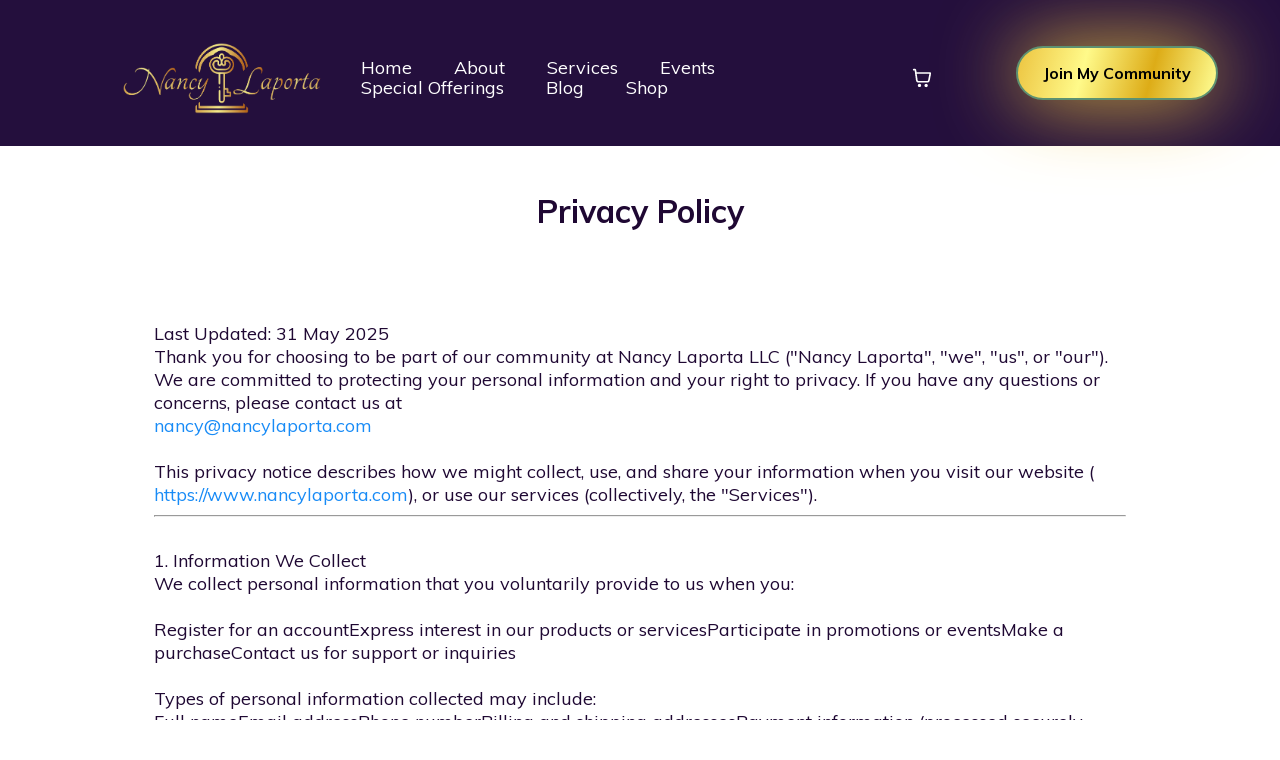

--- FILE ---
content_type: text/html; charset=utf-8
request_url: https://nancylaporta.com/privacy/
body_size: 35813
content:
<!DOCTYPE html><html  lang="en" data-capo=""><head><meta charset="utf-8">
<meta name="viewport" content="width=device-width, initial-scale=1">
<link rel="preconnect" href="https://fonts.gstatic.com/" crossorigin="anonymous">
<link rel="stylesheet" href="https://fonts.googleapis.com/css?family=Lato:100,100i,200,200i,300,300i,400,400i,500,500i,600,600i,700,700i,800,800i,900,900i%7COpen%20Sans:100,100i,200,200i,300,300i,400,400i,500,500i,600,600i,700,700i,800,800i,900,900i%7CMontserrat:100,100i,200,200i,300,300i,400,400i,500,500i,600,600i,700,700i,800,800i,900,900i%7CMuli:100,100i,200,200i,300,300i,400,400i,500,500i,600,600i,700,700i,800,800i,900,900i%7CRaleway:100,100i,200,200i,300,300i,400,400i,500,500i,600,600i,700,700i,800,800i,900,900i%7CRoboto:100,100i,200,200i,300,300i,400,400i,500,500i,600,600i,700,700i,800,800i,900,900i%7CInter:100,100i,200,200i,300,300i,400,400i,500,500i,600,600i,700,700i,800,800i,900,900i&display=swap" media="print" onload="this.media='all'">
<style type="text/css"> 

 :root{ --primary: #37ca37;
--secondary: #188bf6;
--white: #ffffff;
--gray: #cbd5e0;
--black: #000000;
--red: #e93d3d;
--orange: #f6ad55;
--yellow: #faf089;
--green: #9ae6b4;
--teal: #81e6d9;
--malibu: #63b3ed;
--indigo: #757BBD;
--purple: #d6bcfa;
--pink: #fbb6ce;
--transparent: transparent;
--overlay: rgba(0, 0, 0, 0.5);
--color-l34gk5pq: #221B2D;
--color-l34hu0n7: #221B2D8F;
--color-l34i2cj7: #C781F5;
--color-l3acdhzy: #8112C9;
--color-lx2prsc2: #000321;
--color-lx2py304: #0038FF;
--color-lx2q00eu: #8893A8;
--color-lx2qdjfj: #F6F6FF;
--color-lx2qgvbk: #565A7C;
--color-lx3csigp: #C9D8E0;
--color-lx3d0bih: #222639;
--color-mb1nu5n9: #d4a24bff;
--color-66c5b55bdd3b410c1ea85652: #A2C523;
--color-66c5b55bdd3b41929aa85653: #476B00;
--color-68367111f4672029bbacbc40: #016d29;
--color-68367111f467202c81acbc41: #481677;
--color-68367111f467207ecdacbc42: #a800e3;
--color-68367268f4672017fbacbcb7: #f7e7ce;
--arial: 'Arial';
--lato: 'Lato';
--open-sans: 'Open Sans';
--montserrat: 'Montserrat';
--roboto: 'Roboto';
--muli: 'Muli';
--raleway: 'Raleway';
--inter: 'Inter';
--headlinefont: 'Muli';
--contentfont: 'Muli';
--text-color: var(--color-l34gk5pq);
--link-color: #188bf6; } .bg-fixed{bottom:0;top:0;left:0;right:0;position:fixed;overflow:auto;background-color:var(--white)} 
            
            .drop-zone-draggable .hl_main_popup{padding:20px;margin-top:0;border-color:var(--gray);border-width:10px;border-style:solid;background-color:var(--white)}
            
          
#hl_main_popup{padding:20px;margin-top:0;border-color:var(--gray);border-width:10px;border-style:solid;background-color:var(--white);width:720px}@media screen and (min-width:0px) and (max-width:480px){#hl_main_popup{width:380px!important}} /* Apply rounded corners to the entire submenu */
.nav-menu ul {
    border-radius: 10px;
    overflow: hidden;
}

/* Round the top corners of the first submenu item */
.nav-menu ul li:first-child a {
    border-radius: 10px 10px 0 0;
}

/* Round the bottom corners of the last submenu item */
.nav-menu ul li:last-child a {
    border-radius: 0 0 10px 10px;
}
 /* ---- Header styles ----- */  
 :root{--white:#ffffff;--black:#000000;--transparent:transparent;--color-l34gk5pq:#1f0833;--color-mb1nu5n9:#5d9171ff;--color-mbdwospp:#240f3dff}.hl_page-preview--content .section--VU47Nfyz{padding:10px 0;margin-top:0;margin-bottom:0;background-color:var(--color-mbdwospp);border-color:var(--black);border-width:2px;border-style:solid}.hl_page-preview--content .col-4pbT94NJ0p>.inner,.hl_page-preview--content .col-gpGpqfkpYR>.inner,.hl_page-preview--content .row-lqHmyhkcDr{margin-top:0;margin-bottom:0;padding:10px 0;background-color:var(--transparent);border-color:var(--black);border-width:2px;border-style:solid;width:100%}.hl_page-preview--content .col-4pbT94NJ0p{width:25.5%}.hl_page-preview--content .col-4pbT94NJ0p>.inner,.hl_page-preview--content .col-gpGpqfkpYR>.inner{padding:10px 5px;width:25.5%}.hl_page-preview--content .button-JlpJoDwNtW{margin:0;text-align:center}.hl_page-preview--content .cbutton-JlpJoDwNtW{font-family:var(--headlinefont);background-color:var(--color-mb1nu5n9);color:var(--white);secondary-color:var(--white);text-decoration:none;padding:15px 20px;border-color:var(--color-mb1nu5n9);border-width:2px;border-style:solid;letter-spacing:0;text-transform:none;width:auto%;box-shadow:none;text-shadow:none}.hl_page-preview--content .col-gpGpqfkpYR{width:74.5%}.hl_page-preview--content .col-gpGpqfkpYR>.inner{width:74.5%}.hl_page-preview--content .cnav-menu-e0Whn-nV7{font-family:var(--headlinefont);padding:10px 0 0 100px;margin-top:0;background-color:var(--transparent);mobile-background-color:var(--color-l34gk5pq);color:var(--white);bold-text-color:var(--white);italic-text-color:var(--white);underline-text-color:var(--white);icon-color:var(--white);secondary-color:var(--white);nav-menu-item-hover-background-color:var(--transparent);line-height:1.3em;text-transform:none;letter-spacing:0;text-align:left;border-color:var(--transparent);border-width:2px;border-style:solid;nav-menu-item-spacing-x:21px;nav-menu-item-spacing-y:0;dropdown-background:#f7e7ceff;dropdown-text-color:var(--black);dropdown-hover-color:#a800e3ff;dropdown-item-spacing:10px;cart-icon-color:var(--white)}#section--VU47Nfyz>.inner{max-width:100%}#col-4pbT94NJ0p>.inner{flex-direction:row;justify-content:center;align-items:center;flex-wrap:wrap}@media screen and (min-width:481px) and (max-width:10000px){.button-JlpJoDwNtW .button-icon-end,.button-JlpJoDwNtW .button-icon-start,.button-JlpJoDwNtW .main-heading-button{font-size:16px;font-weight:700}.button-JlpJoDwNtW .button-icon-start{margin-right:5px}.button-JlpJoDwNtW .button-icon-end{margin-left:5px}.button-JlpJoDwNtW .sub-heading-button{font-size:15px;color:var(--white);font-weight:400}}@media screen and (min-width:0px) and (max-width:480px){.button-JlpJoDwNtW .button-icon-end,.button-JlpJoDwNtW .button-icon-start,.button-JlpJoDwNtW .main-heading-button{font-size:16px;font-weight:700}.button-JlpJoDwNtW .button-icon-start{margin-right:5px}.button-JlpJoDwNtW .button-icon-end{margin-left:5px}.button-JlpJoDwNtW .sub-heading-button{font-size:15px;color:var(--white);font-weight:undefined}}#col-gpGpqfkpYR>.inner{flex-direction:column;justify-content:center;align-items:inherit;flex-wrap:nowrap}.--mobile #nav-menu-e0Whn-nV7 .nav-menu{font-size:25px;font-weight:undefined}#nav-menu-e0Whn-nV7 .nav-menu{font-size:18px;font-weight:undefined}#nav-menu-popup.nav-menu-e0Whn-nV7 .nav-menu-body{background:var(--color-l34gk5pq)}#nav-menu-e0Whn-nV7 .nav-menu li.nav-menu-item{display:flex;align-items:center;white-space:nowrap}#nav-menu-e0Whn-nV7 .items-cart-active{color:#155eef}#nav-menu-e0Whn-nV7 .items-cart,#nav-menu-popup.nav-menu-e0Whn-nV7 .nav-menu .nav-menu-item:hover a,#nav-menu-popup.nav-menu-e0Whn-nV7 .nav-menu-body .nav-menu .nav-menu-item:hover{color:var(--white)}#nav-menu-e0Whn-nV7 .nav-menu .nav-menu-item a,#nav-menu-popup.nav-menu-e0Whn-nV7 .nav-menu .nav-menu-item a{color:var(--white);cursor:pointer;height:inherit;display:flex;align-items:center;padding:0 21px;transition:all .3s ease}#nav-menu-e0Whn-nV7 .nav-menu .nav-menu-item:hover a{color:var(--white);background:var(--transparent)}.--mobile #nav-menu-e0Whn-nV7 .nav-menu .dropdown-menu .dropdown-item{font-size:23px;font-weight:undefined}#nav-menu-popup.nav-menu-e0Whn-nV7 .nav-menu{font-size:25px;font-family:var(--headlinefont);font-weight:undefined}#nav-menu-popup.nav-menu-e0Whn-nV7 .nav-menu-body .close-menu{color:var(--white);font-size:25px;font-weight:600}#nav-menu-popup.nav-menu-e0Whn-nV7 .nav-menu-body .nav-menu .nav-menu-item{color:var(--white);text-align:left;transition:all .3s ease;font-size:23px;font-weight:undefined}#nav-menu-e0Whn-nV7 .nav-menu .dropdown-menu .dropdown-item{font-size:16px;text-align:left;font-weight:undefined}#nav-menu-e0Whn-nV7 .nav-menu .dropdown-menu .dropdown-item a,#nav-menu-popup.nav-menu-e0Whn-nV7 .nav-menu .nav-dropdown-menu .nav-menu-item:hover a{color:var(--black);background:#f7e7ceff;padding:10px;transition:all .3s ease}#nav-menu-e0Whn-nV7 .nav-menu .dropdown-menu .dropdown-item:hover a,#nav-menu-popup.nav-menu-e0Whn-nV7 .nav-menu-body .nav-dropdown-menu .nav-menu-item:hover a{color:#a800e3ff}#nav-menu-popup.nav-menu-e0Whn-nV7 .nav-menu-body .nav-dropdown-menu .nav-menu-item{background:#f7e7ceff;font-size:23px;font-weight:undefined}#nav-menu-popup.nav-menu-e0Whn-nV7 .nav-menu-body .nav-dropdown-menu .nav-menu-item a{color:var(--black)}#nav-menu-e0Whn-nV7 .nav-menu-mobile span::before{cursor:pointer;color:var(--white);content:"";font-family:"Font Awesome 5 Free";font-size:25px;font-weight:600}@media screen and (min-width:0px) and (max-width:480px){.nav-menu-e0Whn-nV7 .branding .title{font-size:25px;line-height:1.3em;font-weight:undefined}#nav-menu-e0Whn-nV7 .hl-autocomplete-results li{font-size:25px}}@media screen and (min-width:481px) and (max-width:10000px){.nav-menu-e0Whn-nV7 .branding .title{font-size:18px;line-height:1.3em;font-weight:undefined}#nav-menu-e0Whn-nV7 .hl-autocomplete-results li{font-size:18px}}#nav-menu-e0Whn-nV7 strong{font-weight:700}#nav-menu-e0Whn-nV7 em,#nav-menu-e0Whn-nV7 strong,#nav-menu-e0Whn-nV7 u{color:var(--white)!important}#nav-menu-e0Whn-nV7 .hl-autocomplete-input{border:1px solid #cacaca;margin:1px;border-radius:16px}#nav-menu-e0Whn-nV7 .hl-autocomplete{font-family:inherit}#nav-menu-e0Whn-nV7 .hl-autocomplete-button{background:#fff}#nav-menu-e0Whn-nV7 .hl-autocomplete-input-wrapper{color:#000;background-color:#fff}#nav-menu-e0Whn-nV7 .hl-autocomplete-results{border:1px solid #cacaca;border-top:none;border-radius:16px;border-top-left-radius:0;border-top-right-radius:0;color:var(--white);background-color:var(--transparent)}#nav-menu-e0Whn-nV7 .hl-autocomplete-input:hover{border-width:1.5px;margin:.5px}#nav-menu-e0Whn-nV7 .hl-autocomplete-input:focus-within{border-width:2px;margin:0} 
 /* ---- Section styles ----- */ 
:root{--black:#000000;--transparent:transparent}.hl_page-preview--content .section-pTXiWmzDXO{box-shadow:none;padding:20px 0;margin:0;background-color:var(--transparent);border-color:var(--black);border-width:2px;border-style:solid}.hl_page-preview--content .row-dLKO-11vCe{margin:0 auto;padding:15px 0;width:100%}.hl_page-preview--content .cheading-GWYx-r4DE7,.hl_page-preview--content .col-DBq3yP1r7n,.hl_page-preview--content .row-dLKO-11vCe{background-color:var(--transparent);box-shadow:none;border-color:var(--black);border-width:2px;border-style:solid}.hl_page-preview--content .col-DBq3yP1r7n{padding:10px 5px;width:100%;margin:0}.hl_page-preview--content #heading-GWYx-r4DE7{margin:0}.hl_page-preview--content .cheading-GWYx-r4DE7{font-family:var(--headlinefont);color:var(--text-color);icon-color:var(--text-color);font-weight:400;padding:0;opacity:1;text-shadow:none;line-height:1.3em;letter-spacing:0;text-align:center}#section-pTXiWmzDXO>.inner{max-width:1170px}#col-DBq3yP1r7n>.inner{flex-direction:column;justify-content:center;align-items:inherit;flex-wrap:nowrap}.heading-GWYx-r4DE7{font-weight:700}.heading-GWYx-r4DE7 em,.heading-GWYx-r4DE7 strong,.heading-GWYx-r4DE7 u{color:var(--text-color)}.heading-GWYx-r4DE7 a,.heading-GWYx-r4DE7 a *{color:var(--link-color);text-decoration:none}.heading-GWYx-r4DE7 a:hover{text-decoration:underline}@media screen and (min-width:0px) and (max-width:480px){.heading-GWYx-r4DE7 h1,.heading-GWYx-r4DE7 h2,.heading-GWYx-r4DE7 h3,.heading-GWYx-r4DE7 h4,.heading-GWYx-r4DE7 h5,.heading-GWYx-r4DE7 h6,.heading-GWYx-r4DE7 ul li,.heading-GWYx-r4DE7.text-output{font-size:32px!important;font-weight:700}}@media screen and (min-width:481px) and (max-width:10000px){.heading-GWYx-r4DE7 h1,.heading-GWYx-r4DE7 h2,.heading-GWYx-r4DE7 h3,.heading-GWYx-r4DE7 h4,.heading-GWYx-r4DE7 h5,.heading-GWYx-r4DE7 h6,.heading-GWYx-r4DE7 ul li,.heading-GWYx-r4DE7.text-output{font-size:32px!important;font-weight:700}}.heading-GWYx-r4DE7.text-output h1:first-child:before,.heading-GWYx-r4DE7.text-output h2:first-child:before,.heading-GWYx-r4DE7.text-output h3:first-child:before,.heading-GWYx-r4DE7.text-output h4:first-child:before,.heading-GWYx-r4DE7.text-output h5:first-child:before,.heading-GWYx-r4DE7.text-output h6:first-child:before,.heading-GWYx-r4DE7.text-output p:first-child:before{color:var(--text-color);content:'\';
    font-family: '';margin-right:5px;font-weight:700} 
 /* ---- Section styles ----- */ 
:root{--black:#000000;--transparent:transparent}.hl_page-preview--content .section-2PRHJzJco3{box-shadow:none;padding:20px 0;margin:0;background-color:var(--transparent);border-color:var(--black);border-width:2px;border-style:solid}.hl_page-preview--content .row-PgAuFD6dzt{margin:0 auto;padding:15px 0;width:84%}.hl_page-preview--content .col-4Teqa_9li_,.hl_page-preview--content .csub-heading-5HgCS_fwfj,.hl_page-preview--content .row-PgAuFD6dzt{background-color:var(--transparent);box-shadow:none;border-color:var(--black);border-width:2px;border-style:solid}.hl_page-preview--content .col-4Teqa_9li_{padding:10px 5px;width:100%;margin:0}.hl_page-preview--content #sub-heading-5HgCS_fwfj{margin:0}.hl_page-preview--content .csub-heading-5HgCS_fwfj{font-family:var(--headlinefont);color:var(--text-color);icon-color:var(--text-color);font-weight:400;padding:0;opacity:1;text-shadow:none;line-height:1.3em;letter-spacing:0;text-align:left}#section-2PRHJzJco3>.inner{max-width:1170px}#col-4Teqa_9li_>.inner{flex-direction:column;justify-content:center;align-items:inherit;flex-wrap:nowrap}.sub-heading-5HgCS_fwfj{font-weight:400}.sub-heading-5HgCS_fwfj a,.sub-heading-5HgCS_fwfj a *{color:var(--link-color);text-decoration:none}.sub-heading-5HgCS_fwfj a:hover{text-decoration:underline}@media screen and (min-width:0px) and (max-width:480px){.sub-heading-5HgCS_fwfj h1,.sub-heading-5HgCS_fwfj h2,.sub-heading-5HgCS_fwfj h3,.sub-heading-5HgCS_fwfj h4,.sub-heading-5HgCS_fwfj h5,.sub-heading-5HgCS_fwfj h6,.sub-heading-5HgCS_fwfj ul li,.sub-heading-5HgCS_fwfj.text-output{font-size:18px!important;font-weight:400}}@media screen and (min-width:481px) and (max-width:10000px){.sub-heading-5HgCS_fwfj h1,.sub-heading-5HgCS_fwfj h2,.sub-heading-5HgCS_fwfj h3,.sub-heading-5HgCS_fwfj h4,.sub-heading-5HgCS_fwfj h5,.sub-heading-5HgCS_fwfj h6,.sub-heading-5HgCS_fwfj ul li,.sub-heading-5HgCS_fwfj.text-output{font-size:18px!important;font-weight:400}}.sub-heading-5HgCS_fwfj.text-output h1:first-child:before,.sub-heading-5HgCS_fwfj.text-output h2:first-child:before,.sub-heading-5HgCS_fwfj.text-output h3:first-child:before,.sub-heading-5HgCS_fwfj.text-output h4:first-child:before,.sub-heading-5HgCS_fwfj.text-output h5:first-child:before,.sub-heading-5HgCS_fwfj.text-output h6:first-child:before,.sub-heading-5HgCS_fwfj.text-output p:first-child:before{color:var(--text-color);content:'\';
    font-family: '';margin-right:5px;font-weight:700}
 /* ---- Footer styles ----- */  
 :root{--white:#ffffff;--black:#000000;--transparent:transparent;--color-l34gk5pq:#1f0833}.hl_page-preview--content .section-LqxZw949o{padding:0;margin-top:0;margin-bottom:0;background-color:var(--color-l34gk5pq);border-color:var(--black);border-width:2px;border-style:solid}.hl_page-preview--content .col-59NsBjZ2l9,.hl_page-preview--content .row-TaJCi4-V6d{margin:0 auto;box-shadow:none;padding:15px 0;background-color:var(--transparent);border-color:var(--black);border-width:2px;border-style:solid;width:100%}.hl_page-preview--content .col-59NsBjZ2l9{padding:10px 5px;margin:0}.hl_page-preview--content .custom-code-AnUr5IVBOj,.hl_page-preview--content .custom-code-KyINAFnyMM{margin:0}.hl_page-preview--content .col-xH_bf0q1l_,.hl_page-preview--content .row-431bng37Eh{margin:0 auto;box-shadow:none;padding:15px 0;background-color:var(--transparent);border-color:var(--black);border-width:2px;border-style:solid;width:100%}.hl_page-preview--content .col-xH_bf0q1l_{padding:10px 5px;margin:0}.hl_page-preview--content .image-Im0_7tJUy0{margin:0}.hl_page-preview--content .image-Im0_7tJUy0 .image-container img,.hl_page-preview--content .image-sK9LEDDRx2 .image-container img{box-shadow:none;width:200px}.hl_page-preview--content .cimage-Im0_7tJUy0{padding:10px;background-color:var(--transparent);opacity:1;text-align:center}.hl_page-preview--content .row-jPXgXvMR17{margin-top:0;margin-bottom:0;padding:15px 0;background-color:var(--transparent);border-color:var(--black);border-width:2px;border-style:solid;width:100%}.hl_page-preview--content .col-yN50SW4oTN{width:30.3%}.hl_page-preview--content .col-8Ivj_sHlal>.inner,.hl_page-preview--content .col-AYDmTB4cx>.inner,.hl_page-preview--content .col-yN50SW4oTN>.inner{padding:10px 5px;background-color:var(--transparent);width:30.3%;border-color:var(--black);border-width:2px;border-style:solid;margin-top:0;margin-bottom:0}.hl_page-preview--content .custom-code-Yl26BWRIA-{margin:0;width:auto;height:auto}.hl_page-preview--content .csocial-icons-TQ61V-kgpv{font-family:Inter;font-size:12px;font-weight:500;color:#000;padding:10px;margin:10px 0}.hl_page-preview--content .col-8Ivj_sHlal{width:38.1%}.hl_page-preview--content .col-8Ivj_sHlal>.inner,.hl_page-preview--content .col-AYDmTB4cx>.inner{width:38.1%}.hl_page-preview--content #paragraph-cJS91Ikqib,.hl_page-preview--content #paragraph-sFN_2Ivt9U,.hl_page-preview--content .image-sK9LEDDRx2{margin:0}.hl_page-preview--content .cimage-sK9LEDDRx2{padding:10px;background-color:var(--transparent);opacity:1;text-align:center}.hl_page-preview--content .cparagraph-cJS91Ikqib,.hl_page-preview--content .cparagraph-sFN_2Ivt9U{font-family:var(--contentfont);background-color:var(--transparent);color:var(--white);icon-color:var(--text-color);font-weight:medium;box-shadow:none;padding:0;opacity:1;text-shadow:none;border-color:var(--black);border-width:2px;border-style:solid;line-height:1.3em;letter-spacing:0;text-align:center}.hl_page-preview--content #bulletList-U9Vvo4i2c,.hl_page-preview--content #bulletList-WaRZialds,.hl_page-preview--content #paragraph-Nn_Td3cpg_{margin-top:0;margin-bottom:0}.hl_page-preview--content .cbulletList-U9Vvo4i2c,.hl_page-preview--content .cbulletList-WaRZialds{font-family:var(--headlinefont);background-color:var(--transparent);color:var(--white);icon-color:var(--white);padding:10px 0;opacity:1;text-shadow:0 0 0 transparent;border-color:var(--black);border-width:2px;border-style:solid;line-height:1em;letter-spacing:0;text-align:left}.hl_page-preview--content .col-AYDmTB4cx{width:31.6%}.hl_page-preview--content .col-AYDmTB4cx>.inner{width:31.6%}.hl_page-preview--content .cparagraph-Nn_Td3cpg_{font-family:var(--contentfont);background-color:var(--transparent);color:var(--white);icon-color:var(--white);font-weight:400;padding:0;opacity:1;text-shadow:0 0 0 transparent;border-color:var(--black);border-width:2px;border-style:solid;line-height:1.3em;letter-spacing:0;text-align:center}.hl_page-preview--content .image-4KCItQef3{margin-top:0;margin-bottom:0}.hl_page-preview--content .image-4KCItQef3 .image-container img{box-shadow:undefined;width:200px}.hl_page-preview--content .cimage-4KCItQef3{padding:10px;background-color:var(--transparent);opacity:1;text-align:center}@media screen and (min-width:0px) and (max-width:480px){.hl_page-preview--content .image-4KCItQef3 .image-container img{box-shadow:undefined}.hl_page-preview--content .cimage-4KCItQef3{padding-top:0;padding-bottom:20px}}#section-LqxZw949o>.inner{max-width:1170px}#col-59NsBjZ2l9>.inner,#col-xH_bf0q1l_>.inner,#col-yN50SW4oTN>.inner{flex-direction:column;justify-content:center;align-items:inherit;flex-wrap:nowrap}#col-yN50SW4oTN>.inner{justify-content:space-around}#social-icons-9EZS5taFy- .social-media-icon{height:30px;width:30px}#social-icons-9EZS5taFy- .social-icons-container{justify-content:center}#col-8Ivj_sHlal>.inner{flex-direction:column;justify-content:center;align-items:center;flex-wrap:nowrap}.paragraph-cJS91Ikqib,.paragraph-sFN_2Ivt9U{font-weight:500}.paragraph-cJS91Ikqib a,.paragraph-cJS91Ikqib a *,.paragraph-sFN_2Ivt9U a,.paragraph-sFN_2Ivt9U a *{color:var(--link-color);text-decoration:none}.bulletList-U9Vvo4i2c a u,.bulletList-U9Vvo4i2c a:hover,.bulletList-WaRZialds a u,.bulletList-WaRZialds a:hover,.paragraph-Nn_Td3cpg_ a u,.paragraph-Nn_Td3cpg_ a:hover,.paragraph-cJS91Ikqib a u,.paragraph-cJS91Ikqib a:hover,.paragraph-sFN_2Ivt9U a u,.paragraph-sFN_2Ivt9U a:hover{text-decoration:underline}.bulletList-U9Vvo4i2c a s,.bulletList-WaRZialds a s,.paragraph-Nn_Td3cpg_ a s,.paragraph-cJS91Ikqib a s,.paragraph-sFN_2Ivt9U a s{text-decoration:line-through}@media screen and (min-width:0px) and (max-width:480px){.paragraph-cJS91Ikqib h1,.paragraph-cJS91Ikqib h2,.paragraph-cJS91Ikqib h3,.paragraph-cJS91Ikqib h4,.paragraph-cJS91Ikqib h5,.paragraph-cJS91Ikqib h6,.paragraph-cJS91Ikqib ul li,.paragraph-cJS91Ikqib.text-output{font-size:14px!important;font-weight:500}}@media screen and (min-width:481px) and (max-width:10000px){.paragraph-cJS91Ikqib h1,.paragraph-cJS91Ikqib h2,.paragraph-cJS91Ikqib h3,.paragraph-cJS91Ikqib h4,.paragraph-cJS91Ikqib h5,.paragraph-cJS91Ikqib h6,.paragraph-cJS91Ikqib ul li,.paragraph-cJS91Ikqib.text-output{font-size:14px!important;font-weight:500}}.paragraph-cJS91Ikqib.text-output h1:first-child:before,.paragraph-cJS91Ikqib.text-output h2:first-child:before,.paragraph-cJS91Ikqib.text-output h3:first-child:before,.paragraph-cJS91Ikqib.text-output h4:first-child:before,.paragraph-cJS91Ikqib.text-output h5:first-child:before,.paragraph-cJS91Ikqib.text-output h6:first-child:before,.paragraph-cJS91Ikqib.text-output p:first-child:before,.paragraph-sFN_2Ivt9U.text-output h1:first-child:before,.paragraph-sFN_2Ivt9U.text-output h2:first-child:before,.paragraph-sFN_2Ivt9U.text-output h3:first-child:before,.paragraph-sFN_2Ivt9U.text-output h4:first-child:before,.paragraph-sFN_2Ivt9U.text-output h5:first-child:before,.paragraph-sFN_2Ivt9U.text-output h6:first-child:before,.paragraph-sFN_2Ivt9U.text-output p:first-child:before{color:var(--text-color);content:'\';
    font-family: '';margin-right:5px;font-weight:700}@media screen and (min-width:0px) and (max-width:480px){.paragraph-sFN_2Ivt9U h1,.paragraph-sFN_2Ivt9U h2,.paragraph-sFN_2Ivt9U h3,.paragraph-sFN_2Ivt9U h4,.paragraph-sFN_2Ivt9U h5,.paragraph-sFN_2Ivt9U h6,.paragraph-sFN_2Ivt9U ul li,.paragraph-sFN_2Ivt9U.text-output{font-size:14px!important;font-weight:500}}@media screen and (min-width:481px) and (max-width:10000px){.paragraph-sFN_2Ivt9U h1,.paragraph-sFN_2Ivt9U h2,.paragraph-sFN_2Ivt9U h3,.paragraph-sFN_2Ivt9U h4,.paragraph-sFN_2Ivt9U h5,.paragraph-sFN_2Ivt9U h6,.paragraph-sFN_2Ivt9U ul li,.paragraph-sFN_2Ivt9U.text-output{font-size:14px!important;font-weight:500}}.bulletList-U9Vvo4i2c,.bulletList-WaRZialds,.paragraph-Nn_Td3cpg_{font-weight:undefined}.bulletList-U9Vvo4i2c em,.bulletList-U9Vvo4i2c strong,.bulletList-U9Vvo4i2c u,.bulletList-WaRZialds em,.bulletList-WaRZialds strong,.bulletList-WaRZialds u,.paragraph-Nn_Td3cpg_ em,.paragraph-Nn_Td3cpg_ strong,.paragraph-Nn_Td3cpg_ u{color:var(--white)}.bulletList-U9Vvo4i2c a,.bulletList-U9Vvo4i2c a *,.bulletList-WaRZialds a,.bulletList-WaRZialds a *,.paragraph-Nn_Td3cpg_ a,.paragraph-Nn_Td3cpg_ a *{color:var(--white);text-decoration:none}@media screen and (min-width:0px) and (max-width:480px){.bulletList-WaRZialds h1,.bulletList-WaRZialds h2,.bulletList-WaRZialds h3,.bulletList-WaRZialds h4,.bulletList-WaRZialds h5,.bulletList-WaRZialds h6,.bulletList-WaRZialds ul li,.bulletList-WaRZialds.text-output{font-size:15px!important;font-weight:undefined}.bulletList-WaRZialds.text-output li:not(:last-child){margin-bottom:0}}@media screen and (min-width:481px) and (max-width:10000px){.bulletList-WaRZialds h1,.bulletList-WaRZialds h2,.bulletList-WaRZialds h3,.bulletList-WaRZialds h4,.bulletList-WaRZialds h5,.bulletList-WaRZialds h6,.bulletList-WaRZialds ul li,.bulletList-WaRZialds.text-output{font-size:15px!important;font-weight:undefined}}.bulletList-U9Vvo4i2c.text-output ul,.bulletList-WaRZialds.text-output ul{list-style-type:none;margin:0;padding:0 0 0 1.5em}.bulletList-U9Vvo4i2c.text-output ol,.bulletList-WaRZialds.text-output ol{padding-left:1.5em}.bulletList-WaRZialds.text-output ol li,.bulletList-WaRZialds.text-output ul li{padding-inline-start:.5em}.bulletList-WaRZialds.text-output li{list-style-type:""}.bulletList-WaRZialds.text-output li::marker{font-family:"Font Awesome 5 Free";font-weight:900;color:var(--white);margin-right:.3em;margin-left:-1.5em;text-align:right}.bulletList-WaRZialds.text-output li:not(:last-child){margin-bottom:0}@media screen and (min-width:0px) and (max-width:480px){.bulletList-U9Vvo4i2c h1,.bulletList-U9Vvo4i2c h2,.bulletList-U9Vvo4i2c h3,.bulletList-U9Vvo4i2c h4,.bulletList-U9Vvo4i2c h5,.bulletList-U9Vvo4i2c h6,.bulletList-U9Vvo4i2c ul li,.bulletList-U9Vvo4i2c.text-output{font-size:15px!important;font-weight:undefined}.bulletList-U9Vvo4i2c.text-output li:not(:last-child){margin-bottom:0}}@media screen and (min-width:481px) and (max-width:10000px){.bulletList-U9Vvo4i2c h1,.bulletList-U9Vvo4i2c h2,.bulletList-U9Vvo4i2c h3,.bulletList-U9Vvo4i2c h4,.bulletList-U9Vvo4i2c h5,.bulletList-U9Vvo4i2c h6,.bulletList-U9Vvo4i2c ul li,.bulletList-U9Vvo4i2c.text-output{font-size:15px!important;font-weight:undefined}}.bulletList-U9Vvo4i2c.text-output ol li,.bulletList-U9Vvo4i2c.text-output ul li{padding-inline-start:.5em}.bulletList-U9Vvo4i2c.text-output li{list-style-type:""}.bulletList-U9Vvo4i2c.text-output li::marker{font-family:"Font Awesome 5 Free";font-weight:900;color:var(--white);margin-right:.3em;margin-left:-1.5em;text-align:right}.bulletList-U9Vvo4i2c.text-output li:not(:last-child){margin-bottom:0}#col-AYDmTB4cx>.inner{flex-direction:column;justify-content:space-around;align-items:inherit;flex-wrap:nowrap}@media screen and (min-width:0px) and (max-width:480px){.paragraph-Nn_Td3cpg_ h1,.paragraph-Nn_Td3cpg_ h2,.paragraph-Nn_Td3cpg_ h3,.paragraph-Nn_Td3cpg_ h4,.paragraph-Nn_Td3cpg_ h5,.paragraph-Nn_Td3cpg_ h6,.paragraph-Nn_Td3cpg_ ul li,.paragraph-Nn_Td3cpg_.text-output{font-size:14px!important;font-weight:undefined}}@media screen and (min-width:481px) and (max-width:10000px){.paragraph-Nn_Td3cpg_ h1,.paragraph-Nn_Td3cpg_ h2,.paragraph-Nn_Td3cpg_ h3,.paragraph-Nn_Td3cpg_ h4,.paragraph-Nn_Td3cpg_ h5,.paragraph-Nn_Td3cpg_ h6,.paragraph-Nn_Td3cpg_ ul li,.paragraph-Nn_Td3cpg_.text-output{font-size:14px!important;font-weight:undefined}}.paragraph-Nn_Td3cpg_.text-output h1:first-child:before,.paragraph-Nn_Td3cpg_.text-output h2:first-child:before,.paragraph-Nn_Td3cpg_.text-output h3:first-child:before,.paragraph-Nn_Td3cpg_.text-output h4:first-child:before,.paragraph-Nn_Td3cpg_.text-output h5:first-child:before,.paragraph-Nn_Td3cpg_.text-output h6:first-child:before,.paragraph-Nn_Td3cpg_.text-output p:first-child:before{color:var(--white);content:'\';
    font-family: '';margin-right:5px;font-weight:700}

/* Apply rounded corners to the entire submenu */
.nav-menu ul {
    border-radius: 10px;
    overflow: hidden;
}

/* Round the top corners of the first submenu item */
.nav-menu ul li:first-child a {
    border-radius: 10px 10px 0 0;
}

/* Round the bottom corners of the last submenu item */
.nav-menu ul li:last-child a {
    border-radius: 0 0 10px 10px;
}</style>
<style>.flex{display:flex}.flex-col{flex-direction:column}.flex-wrap{flex-wrap:wrap}.flex-grow{flex-grow:9999}.align-center{align-items:center}.h-full{height:100%}.max-w-400{max-width:400px}.text-right{text-align:right}.d-grid{display:grid}.px-0{padding-left:0!important;padding-right:0!important}.gap-1{gap:.3rem}.items-end{align-items:flex-end}.relative{position:relative}.gap-2{gap:.625rem}.mt-20{margin-top:20px}.mt-8{margin-top:32px}.ml-3{margin-left:.75rem}.mr-10{margin-right:10px}.mt-4{margin-top:1rem}.mb-4{margin-bottom:1rem}.w-100{width:100%}.h-100{height:100%}.w-50{width:50%}.w-25{width:25%}.mw-100{max-width:100%}.noBorder{border:none!important}.iti__flag{background-image:url(https://stcdn.leadconnectorhq.com/intl-tel-input/17.0.12/img/flags.png)}.pointer{cursor:pointer}@media (-webkit-min-device-pixel-ratio:2),(min-resolution:192dpi){.iti__flag{background-image:url(https://stcdn.leadconnectorhq.com/intl-tel-input/17.0.12/img/flags@2x.png)}}.iti__country{display:flex;justify-content:space-between}@media (min-width:768px){.hl_wrapper.nav-shrink .hl_wrapper--inner.page-creator,body{padding-top:0}.hl_page-creator--menu{left:0;top:0;z-index:10}.hl_wrapper{padding-left:0}}@media (min-width:1200px){.hl_wrapper.nav-shrink{padding-left:0!important}}html body .hl_wrapper{height:100vh;overflow:hidden}body{margin:0;-webkit-font-smoothing:antialiased}img{border-style:none;vertical-align:middle}.bg-fixed{z-index:-1}.progress-outer{background-color:#f5f5f5;border-radius:inherit;box-shadow:inset 0 1px 2px rgba(0,0,0,.1);font-size:14px;height:35px;line-height:36px;overflow:hidden;padding-bottom:0;padding-top:0;width:100%}.progress-inner{box-shadow:inset 0 -1px 0 rgba(0,0,0,.15);color:#fff;float:left;font-size:14px;height:100%;padding-left:10px;padding-right:10px;transition:width .6s ease;width:0}.progress0{width:0}.progress10{width:10%}.progress20{width:20%}.progress30{width:30%}.progress40{width:40%}.progress50{width:50%}.progress60{width:60%}.progress70{width:70%}.progress80{width:80%}.progress90{width:90%}.progress100{width:100%}.progressbarOffsetWhite{background:#f5f5f5}.progressbarOffsetTransparentWhite{background-color:hsla(0,0%,100%,.5)}.progressbarOffsetBlack{background:#333}.progressbarOffsetTransparentBlack{background-color:hsla(0,0%,49%,.5)}.text-white{color:#fff}.text-bold{font-weight:700}.text-italic{font-style:italic}.text-bold-italic{font-style:italic;font-weight:700}.progressbarSmall{font-size:14px;height:35px;line-height:36px}.progressbarMedium{font-size:19px;height:45px;line-height:45px}.progressbarLarge{font-size:21px;height:65px;line-height:65px}.recaptcha-container{margin-bottom:1em}.recaptcha-container p{color:red;margin-top:1em}.button-recaptcha-container div:first-child{height:auto!important;width:100%!important}.card-el-error-msg{align-items:center;color:#e25950;display:flex;font-size:13px;justify-content:flex-start;padding:10px 0;text-align:center}.card-el-error-msg svg{color:#f87171;margin-right:2px}.hl-faq-child-heading{border:none;cursor:pointer;justify-content:space-between;outline:none;padding:15px;width:100%}.hl-faq-child-head,.hl-faq-child-heading{align-items:center;display:flex}.v-enter-active,.v-leave-active{transition:opacity .2s ease-out}.v-enter-from,.v-leave-to{opacity:0}.faq-separated-child{margin-bottom:10px}.hl-faq-child-panel img{border-radius:15px;cursor:pointer}.hl-faq-child-heading-icon.left{margin-right:1em}.expand-collapse-all-button{background-color:transparent;border:1px solid #d1d5db;border-radius:15px;color:#3b82f6;cursor:pointer;font-size:12px;font-weight:400;line-height:16px;margin:1em 0;padding:5px 15px}.hl-faq-child-panel{transition:padding .2s ease}.v-spinner .v-moon1{position:relative}.v-spinner .v-moon1,.v-spinner .v-moon2{animation:v-moonStretchDelay .6s linear 0s infinite;animation-fill-mode:forwards}.v-spinner .v-moon2{opacity:.8;position:absolute}.v-spinner .v-moon3{opacity:.1}@keyframes v-moonStretchDelay{to{transform:rotate(1turn)}}.generic-error-message{color:red;font-weight:500;margin-top:.5rem;text-align:center}#faq-overlay{background:var(--overlay);height:100vh;opacity:.8;width:100vw}#faq-overlay,#faq-popup{position:fixed;z-index:1000}#faq-popup{background:#fff;height:auto;left:50%;margin-left:-250px;margin-top:-250px;top:50%;width:500px}#popupclose{cursor:pointer;float:right;padding:10px}.popupcontent{height:auto!important;width:100%!important}#button{cursor:pointer}.dark{background-color:#000}.antialiased{-webkit-font-smoothing:antialiased;-moz-osx-font-smoothing:grayscale}.spotlight{background:linear-gradient(45deg,#00dc82,#36e4da 50%,#0047e1);bottom:-30vh;filter:blur(20vh);height:40vh}.z-10{z-index:10}.right-0{right:0}.left-0{left:0}.fixed{position:fixed}.text-black{--tw-text-opacity:1;color:rgba(0,0,0,var(--tw-text-opacity))}.overflow-hidden{overflow:hidden}.min-h-screen{min-height:100vh}.font-sans{font-family:ui-sans-serif,system-ui,-apple-system,BlinkMacSystemFont,Segoe UI,Roboto,Helvetica Neue,Arial,Noto Sans,sans-serif,Apple Color Emoji,Segoe UI Emoji,Segoe UI Symbol,Noto Color Emoji}.place-content-center{place-content:center}.grid{display:grid}.z-20{z-index:20}.max-w-520px{max-width:520px}.mb-8{margin-bottom:2rem}.text-8xl{font-size:6rem;line-height:1}.font-medium{font-weight:500}.mb-16{margin-bottom:4rem}.leading-tight{line-height:1.25}.text-xl{font-size:1.25rem;line-height:1.75rem}.font-light{font-weight:300}@media (min-width:640px){.sm-text-10xl{font-size:10rem;line-height:1}.sm-text-4xl{font-size:2.25rem;line-height:2.5rem}.sm-px-0{padding-left:0;padding-right:0}}.full-center{background-position:50%!important;background-repeat:repeat!important;background-size:cover!important}.fill-width{background-size:100% auto!important}.fill-width,.fill-width-height{background-repeat:no-repeat!important}.fill-width-height{background-size:100% 100%!important}.no-repeat{background-repeat:no-repeat!important}.repeat-x{background-repeat:repeat-x!important}.repeat-y{background-repeat:repeat-y!important}.repeat-x-fix-top{background-position:top!important;background-repeat:repeat-x!important}.repeat-x-fix-bottom{background-position:bottom!important;background-repeat:repeat-x!important}#overlay{bottom:0;height:100%;left:0;opacity:0;overflow-y:scroll;position:fixed;right:0;top:0;transition:opacity .3s ease;width:100%;z-index:999;-webkit-overflow-scrolling:touch}#overlay.show{opacity:1}.popup-body{background-color:#fff;height:auto;left:50%;min-height:180px;position:absolute;top:10%;transition:transform .25s ease-in-out}.popup-body,.popup-body.show{transform:translate(-50%)}.closeLPModal{cursor:pointer;position:absolute;right:-10px;top:-10px;z-index:21}.settingsPModal{font-size:18px;left:40%;padding:10px;position:absolute;top:-40px;width:32px}.c-section>.inner{display:flex;flex-direction:column;justify-content:center;margin:auto;z-index:2}.c-row>.inner{display:flex;width:100%}.c-column>.inner{display:flex;flex-direction:column;height:100%;justify-content:inherit;width:100%!important}.c-wrapper{position:relative}.previewer{--vw:100vh/100;height:calc(100vh - 170px);margin:auto;overflow:scroll;overflow-x:hidden;overflow-y:scroll;width:100%}.c-element{position:relative}.c-column{flex:1}.c-column,.c-row{position:relative}p+p{margin-top:auto}.hl_page-creator--row.active{border-color:#188bf6}.flip-list-move{transition:transform .5s}.page-wrapper .sortable-ghost:before{background:#188bf6!important;border-radius:4px;content:"";height:4px;left:50%;position:absolute;top:50%;transform:translate(-50%,-50%);width:100%}.page-wrapper .sortable-ghost{border:none!important;position:relative}.active-drop-area:before{color:grey;content:"";font-size:12px;left:50%;pointer-events:none;position:absolute;top:50%;transform:translate(-50%,-50%)}.active-drop-area{border:1px dashed grey}.active-drop-area.is-empty{min-height:60px}.empty-component{align-items:center;border:1px dashed #d7dde9;display:flex;height:100%;justify-content:center;left:0;position:absolute;top:0;width:100%;z-index:2}.empty-component,.empty-component-min-height{min-height:100px;pointer-events:none}.dividerContainer{width:100%}.items-center{align-items:center}.font-semibold{font-weight:600}.text-2xl{font-size:1.5rem}.text-sm{font-size:.875rem}.w-full{width:100%}.mr-2{margin-right:.5rem}.mt-2{margin-top:.5rem}.justify-between{justify-content:space-between}.text-lg{font-size:1.125rem}.font-base{font-weight:400}.justify-end{justify-content:flex-end}.justify-center{justify-content:center!important}.text-center{text-align:center}.centered{align-items:center;display:flex;height:100%;justify-content:center;width:100%}.mx-auto{margin:0 auto}.default-cursor{cursor:default!important}</style>
<style>@media only screen and (max-width:767px){.c-row>.inner{flex-direction:column}.desktop-only{display:none}.c-column,.c-row{width:100%!important}.c-column,.c-column>.inner,.c-row>.inner,.c-section,.c-section>.inner{padding-left:0!important;padding-right:0!important}.c-column,.c-column>.inner,.c-row{margin-left:0!important;margin-right:0!important}.c-row{padding-left:10px!important;padding-right:10px!important}}@media only screen and (min-width:768px){.mobile-only{display:none}}.c-button button{outline:none;position:relative}.fa,.fab,.fal,.far,.fas{-webkit-font-smoothing:antialiased;display:inline-block;font-style:normal;font-variant:normal;line-height:1;text-rendering:auto}.c-column{flex:1 1 auto!important}.c-column>.inner.horizontal>div{flex:1}.c-row>.inner{display:flex;width:100%}.c-nested-column .c-row>.inner{width:100%!important}.c-nested-column .inner{border:none!important}.bgCover.bg-fixed:before{background-attachment:fixed!important;background-position:50%!important;background-repeat:repeat!important;background-size:cover!important;-webkit-background-size:cover!important}@supports (-webkit-touch-callout:inherit){.bgCover.bg-fixed:before{background-attachment:scroll!important}}.bgCover100.bg-fixed:before{background-size:100% auto!important;-webkit-background-size:100% auto!important}.bgCover100.bg-fixed:before,.bgNoRepeat.bg-fixed:before{background-repeat:no-repeat!important}.bgRepeatX.bg-fixed:before{background-repeat:repeat-x!important}.bgRepeatY.bg-fixed:before{background-repeat:repeat-y!important}.bgRepeatXTop.bg-fixed:before{background-position:top!important;background-repeat:repeat-x!important}.bgRepeatXBottom.bg-fixed:before{background-position:bottom!important;background-repeat:repeat-x!important}.bgCover{background-attachment:fixed!important;background-position:50%!important;background-repeat:repeat!important;background-size:cover!important;-webkit-background-size:cover!important}@supports (-webkit-touch-callout:inherit){.bgCover{background-attachment:scroll!important}}.bgCover100{background-size:100% auto!important;-webkit-background-size:100% auto!important}.bgCover100,.bgNoRepeat{background-repeat:no-repeat!important}.bgRepeatX{background-repeat:repeat-x!important}.bgRepeatY{background-repeat:repeat-y!important}.bgRepeatXTop{background-position:top!important}.bgRepeatXBottom,.bgRepeatXTop{background-repeat:repeat-x!important}.bgRepeatXBottom{background-position:bottom!important}.cornersTop{border-bottom-left-radius:0!important;border-bottom-right-radius:0!important}.cornersBottom{border-top-left-radius:0!important;border-top-right-radius:0!important}.radius0{border-radius:0}.radius1{border-radius:1px}.radius2{border-radius:2px}.radius3{border-radius:3px}.radius4{border-radius:4px}.radius5{border-radius:5px}.radius10{border-radius:10px}.radius15{border-radius:15px}.radius20{border-radius:20px}.radius25{border-radius:25px}.radius50{border-radius:50px}.radius75{border-radius:75px}.radius100{border-radius:100px}.radius125{border-radius:125px}.radius150{border-radius:150px}.borderTopBottom{border-bottom-color:rgba(0,0,0,.7);border-left:none!important;border-right:none!important;border-top-color:rgba(0,0,0,.7)}.borderTop{border-bottom:none!important;border-top-color:rgba(0,0,0,.7)}.borderBottom,.borderTop{border-left:none!important;border-right:none!important}.borderBottom{border-bottom-color:rgba(0,0,0,.7);border-top:none!important}.borderFull{border-color:rgba(0,0,0,.7)}@keyframes rocking{0%{transform:rotate(0deg)}25%{transform:rotate(0deg)}50%{transform:rotate(2deg)}75%{transform:rotate(-2deg)}to{transform:rotate(0deg)}}.buttonRocking{animation:rocking 2s infinite;animation-timing-function:ease-out;transition:.2s}.buttonPulseGlow{animation:pulseGlow 2s infinite;animation-timing-function:ease-in-out}@keyframes pulseGlow{0%{box-shadow:0 0 0 0 hsla(0,0%,100%,0)}25%{box-shadow:0 0 2.5px 1px hsla(0,0%,100%,.25)}50%{box-shadow:0 0 5px 2px hsla(0,0%,100%,.5)}85%{box-shadow:0 0 5px 5px hsla(0,0%,100%,0)}to{box-shadow:0 0 0 0 hsla(0,0%,100%,0)}}.buttonBounce{animation:bounce 1.5s infinite;animation-timing-function:ease-in;transition:.2s}@keyframes bounce{15%{box-shadow:0 0 0 0 transparent;transform:translateY(0)}35%{box-shadow:0 8px 5px -5px rgba(0,0,0,.25);transform:translateY(-35%)}45%{box-shadow:0 0 0 0 transparent;transform:translateY(0)}55%{box-shadow:0 5px 4px -4px rgba(0,0,0,.25);transform:translateY(-20%)}70%{box-shadow:0 0 0 0 transparent;transform:translateY(0)}80%{box-shadow:0 4px 3px -3px rgba(0,0,0,.25);transform:translateY(-10%)}90%{box-shadow:0 0 0 0 transparent;transform:translateY(0)}95%{box-shadow:0 2px 3px -3px rgba(0,0,0,.25);transform:translateY(-2%)}99%{box-shadow:0 0 0 0 transparent;transform:translateY(0)}to{box-shadow:0 0 0 0 transparent;transform:translateY(0)}}@keyframes elevate{0%{box-shadow:0 0 0 0 transparent;transform:translateY(0)}to{box-shadow:0 8px 5px -5px rgba(0,0,0,.25);transform:translateY(-10px)}}.buttonElevate:hover{animation:elevate .2s forwards}.buttonElevate{box-shadow:0 0 0 0 transparent;transition:.2s}.buttonWobble{transition:.3s}.buttonWobble:hover{animation:wobble .5s 1;animation-timing-function:ease-in-out}@keyframes wobble{0%{transform:skewX(0deg)}25%{transform:skewX(10deg)}50%{transform:skewX(0deg)}75%{transform:skewX(-10deg)}to{transform:skewX(0deg)}}.image-container img{max-width:100%;vertical-align:middle}.sub-text ::-moz-placeholder{color:#000;opacity:1}.sub-text ::placeholder{color:#000;opacity:1}.image-container{height:100%;width:100%}.shadow5inner{box-shadow:inset 0 1px 3px rgba(0,0,0,.05)}.shadow10inner{box-shadow:inset 0 1px 5px rgba(0,0,0,.1)}.shadow20inner{box-shadow:inset 0 1px 5px rgba(0,0,0,.2)}.shadow30inner{box-shadow:inset 0 2px 5px 2px rgba(0,0,0,.3)}.shadow40inner{box-shadow:inset 0 2px 5px 2px rgba(0,0,0,.4)}.shadow5{box-shadow:0 1px 3px rgba(0,0,0,.05)}.shadow10{box-shadow:0 1px 5px rgba(0,0,0,.1)}.shadow20{box-shadow:0 1px 5px rgba(0,0,0,.2)}.shadow30{box-shadow:0 2px 5px 2px rgba(0,0,0,.3)}.shadow40{box-shadow:0 2px 5px 2px rgba(0,0,0,.4)}.sub-heading-button{color:#fff;font-weight:400;line-height:normal;opacity:.8;text-align:center}.wideSection{max-width:1120px}.midWideSection,.wideSection{margin-left:auto!important;margin-right:auto!important}.midWideSection{max-width:960px}.midSection{margin-left:auto!important;margin-right:auto!important;max-width:720px}.c-section>.inner{margin-left:auto;margin-right:auto;max-width:1170px;width:100%}.c-column{padding-left:15px;padding-right:15px}.feature-img-circle img,.img-circle,.img-circle img{border-radius:50%!important}.feature-img-round-corners img,.img-round-corners,.img-round-corners img{border-radius:5px}.feature-image-dark-border img,.image-dark-border{border:3px solid rgba(0,0,0,.7)}.feature-image-white-border img,.image-white-border{border:3px solid #fff}.img-grey,.img-grey img{filter:grayscale(100%);filter:gray;-webkit-transition:all .6s ease}.button-shadow1{box-shadow:0 1px 5px rgba(0,0,0,.2)}.button-shadow2{box-shadow:0 1px 5px rgba(0,0,0,.4)}.button-shadow3{box-shadow:0 1px 5px rgba(0,0,0,.7)}.button-shadow4{box-shadow:0 8px 1px rgba(0,0,0,.1)}.button-shadow5{box-shadow:0 0 25px rgba(0,0,0,.2),0 0 15px rgba(0,0,0,.2),0 0 3px rgba(0,0,0,.4)}.button-shadow6{box-shadow:0 0 25px rgba(0,0,0,.4),0 0 15px hsla(0,0%,100%,.2),0 0 3px hsla(0,0%,100%,.4)}.button-shadow-sharp1{box-shadow:inset 0 1px 0 hsla(0,0%,100%,.2)}.button-shadow-sharp2{box-shadow:inset 0 0 0 1px hsla(0,0%,100%,.2)}.button-shadow-sharp3{box-shadow:inset 0 0 0 2px hsla(0,0%,100%,.2)}.button-shadow-highlight{box-shadow:none}.button-shadow-highlight:hover{box-shadow:inset 0 0 0 0 hsla(0,0%,100%,.22),inset 0 233px 233px 0 hsla(0,0%,100%,.12)}.button-flat-line{background-color:transparent!important;border-width:2px}.button-vp-5{padding-bottom:5px!important;padding-top:5px!important}.button-vp-10{padding-bottom:10px!important;padding-top:10px!important}.button-vp-15{padding-bottom:15px!important;padding-top:15px!important}.button-vp-20{padding-bottom:20px!important;padding-top:20px!important}.button-vp-25{padding-bottom:25px!important;padding-top:25px!important}.button-vp-30{padding-bottom:30px!important;padding-top:30px!important}.button-vp-40{padding-bottom:40px!important;padding-top:40px!important}.button-vp-0{padding-bottom:0!important;padding-top:0!important}.button-hp-5{padding-left:5px!important;padding-right:5px!important}.button-hp-10{padding-left:10px!important;padding-right:10px!important}.button-hp-15{padding-left:15px!important;padding-right:15px!important}.button-hp-20{padding-left:20px!important;padding-right:20px!important}.button-hp-25{padding-left:25px!important;padding-right:25px!important}.button-hp-30{padding-left:30px!important;padding-right:30px!important}.button-hp-40{padding-left:40px!important;padding-right:40px!important}.button-hp-0{padding-left:0!important;padding-right:0!important}.vs__dropdown-toggle{background:#f3f8fb!important;border:none!important;height:43px!important}.row-align-center{margin:0 auto}.row-align-left{margin:0 auto;margin-left:0!important}.row-align-right{margin:0 auto;margin-right:0!important}button,input,optgroup,select,textarea{border-radius:unset;font-family:unset;font-size:unset;line-height:unset;margin:unset;text-transform:unset}body{font-weight:unset!important;line-height:unset!important;-moz-osx-font-smoothing:grayscale;word-wrap:break-word}*,:after,:before{box-sizing:border-box}.main-heading-group>div{display:inline-block}.c-button span.main-heading-group,.c-button span.sub-heading-group{display:block}.time-grid-3{grid-template-columns:repeat(3,100px)}.time-grid-3,.time-grid-4{display:grid;text-align:center}.time-grid-4{grid-template-columns:repeat(4,100px)}@media screen and (max-width:767px){.time-grid-3{grid-template-columns:repeat(3,80px)}.time-grid-4{grid-template-columns:repeat(4,70px)}}.time-grid .timer-box{display:grid;font-size:15px;grid-template-columns:1fr;text-align:center}.timer-box .label{font-weight:300}.c-button button{cursor:pointer}.c-button>a{text-decoration:none}.c-button>a,.c-button>a span{display:inline-block}.nav-menu-wrapper{display:flex;justify-content:space-between}.nav-menu-wrapper.default{flex-direction:row}.nav-menu-wrapper.reverse{flex-direction:row-reverse}.nav-menu-wrapper .branding{align-items:center;display:flex}.nav-menu-wrapper.default .branding{flex-direction:row}.nav-menu-wrapper.reverse .branding{flex-direction:row-reverse}.nav-menu-wrapper.default .branding .logo,.nav-menu-wrapper.reverse .branding .title{margin-right:18px}.nav-menu-wrapper .branding .title{align-items:center;display:flex;min-height:50px;min-width:50px}.nav-menu{align-items:center;display:flex;flex-wrap:wrap;list-style:none;margin:0;padding:0}.nav-menu a{text-decoration:none}.dropdown{display:inline-block;position:relative}.dropdown .dropdown-menu{border:none;box-shadow:0 8px 16px 5px rgba(0,0,0,.1)}.dropdown-menu{background-clip:padding-box;border:1px solid rgba(0,0,0,.15);border-radius:.3125rem;color:#607179;display:none;float:left;font-size:1rem;left:0;list-style:none;margin:.125rem 0 0;min-width:10rem;padding:.5rem 0;position:absolute;text-align:left;top:100%;z-index:1000}.nav-menu .nav-menu-item.dropdown:hover>.dropdown-menu{display:block}.nav-menu .dropdown-menu{display:none;list-style:none;margin:0;padding:0}.nav-menu-mobile{display:none}.nav-menu-mobile i{cursor:pointer;font-size:24px}#nav-menu-popup{background:var(--overlay);bottom:0;display:none;height:100%;left:0;opacity:0;position:fixed;right:0;top:0;transition:opacity .3s ease;width:100%;z-index:100}#nav-menu-popup.show{opacity:1}#nav-menu-popup .nav-menu-body{background-color:#fff;height:100%;left:0;overflow:auto;padding:45px;position:absolute;top:0;width:100%}#nav-menu-popup .nav-menu-body .close-menu{cursor:pointer;position:absolute;right:20px;top:20px;z-index:100}#nav-menu-popup .nav-menu-body .close-menu:before{content:"\f00d"}#nav-menu-popup .nav-menu{align-items:center;display:flex;flex-direction:column;list-style:none;margin:0;padding:0}#nav-menu-popup .nav-menu .nav-menu-item{list-style:none;text-align:left;-webkit-user-select:none;-moz-user-select:none;user-select:none;width:100%}#nav-menu-popup .nav-menu .nav-menu-item .nav-menu-item-content{display:flex;position:relative}#nav-menu-popup .nav-menu-item .nav-menu-item-title{flex-grow:1;margin:0 1rem;max-width:calc(100% - 2rem)}#nav-menu-popup .nav-menu .nav-menu-item .nav-menu-item-content .nav-menu-item-toggle{cursor:pointer;font-size:24px;position:absolute;right:0;top:calc(50% - 12px)}#nav-menu-popup .nav-menu .nav-menu-item .nav-menu-item-content .nav-menu-item-toggle i{font-size:24px;transition:transform .2s ease}#nav-menu-popup .nav-menu .nav-menu-item .nav-menu-item-content .nav-menu-item-toggle i:before{content:"\f107"}#nav-menu-popup .nav-menu .nav-menu-item.active .nav-menu-item-content .nav-menu-item-toggle i{transform:rotate(-180deg)}#nav-menu-popup .nav-menu .nav-menu-item .nav-dropdown-menu{display:none;max-height:0;opacity:0;overflow:auto;padding:0;transition:all .3s ease-in-out;visibility:hidden}#nav-menu-popup .nav-menu .nav-menu-item.active .nav-dropdown-menu{display:block;max-height:600px;opacity:1;visibility:visible}.form-error{border:2px solid var(--red);border-radius:8px;cursor:pointer;font-size:20px;margin-bottom:10px;padding:6px 12px;text-align:center}.form-error,.form-error i{color:var(--red)}.c-bullet-list ul li{line-height:inherit}.c-bullet-list ul li.ql-indent-1{padding-left:4.5em}.c-bullet-list ul li.ql-indent-2{padding-left:7.5em}.c-bullet-list ul li.ql-indent-3{padding-left:10.5em}.c-bullet-list ul li.ql-indent-4{padding-left:13.5em}.c-bullet-list ul li.ql-indent-5{padding-left:16.5em}.c-bullet-list ul li.ql-indent-6{padding-left:19.5em}.c-bullet-list ul li.ql-indent-7{padding-left:22.5em}.c-bullet-list ul li.ql-indent-8{padding-left:25.5em}.c-rich-text .list-disc{list-style-type:disc}.c-rich-text .list-square{list-style-type:square}.c-rich-text .list-none{list-style-type:none}.c-rich-text .list-circle{list-style-type:circle}.c-rich-text .list-decimal{list-style-type:decimal}.c-rich-text .list-upper-alpha{list-style-type:upper-alpha}.c-rich-text .list-lower-alpha{list-style-type:lower-alpha}.c-rich-text .list-upper-roman{list-style-type:upper-roman}.c-rich-text .list-lower-roman{list-style-type:lower-roman}.text-output ul li{padding-left:1.5em}.text-output ul li:before{display:inline-block;font-weight:700;margin-left:-1.5em;margin-right:.3em;text-align:right;white-space:nowrap;width:1.2em}.svg-component svg{max-height:100%;max-width:100%}.border1{border-bottom:3px solid rgba(0,0,0,.2)!important}.border2{border:2px solid rgba(0,0,0,.55)}.border3{border:solid rgba(0,0,0,.15);border-width:1px 1px 2px;padding:5px}.border4{border:solid rgba(0,0,0,.35);border-width:1px 1px 2px;padding:1px!important}.shadow1{box-shadow:0 10px 6px -6px rgba(0,0,0,.15)}.shadow2{box-shadow:0 4px 3px rgba(0,0,0,.15),0 0 2px rgba(0,0,0,.15)}.shadow3{box-shadow:0 10px 6px -6px #999}.shadow4{box-shadow:3px 3px 15px #212121a8}.shadow6{box-shadow:0 10px 1px #ddd,0 10px 20px #ccc}.background{background-color:unset!important}@keyframes progress-bar-animation{to{background-position:0 -3000px}}@keyframes gradient{0%{background-position:0 50%}50%{background-position:100% 50%}to{background-position:0 50%}}h1,h2,h3,h4,h5,h6{font-weight:500;margin:unset}p{margin:unset}.c-bullet-list,.c-faq,.c-heading,.c-image-feature,.c-paragraph,.c-sub-heading{word-break:break-word}h1:empty:after,h2:empty:after,h3:empty:after,h4:empty:after,h5:empty:after,h6:empty:after,p:empty:after{content:"\00A0"}.w-3-4{width:75%}.w-1-2{width:50%}.tabs-container{display:flex}@media screen and (max-width:767px){.nav-menu{display:none}.nav-menu-mobile{align-items:center;display:flex}#faq-popup{left:5px!important;margin-left:0!important;width:98%!important}.video-container{width:100%!important}.autoplay .vjs-big-play-button{display:none!important}.autoplay:hover .vjs-control-bar{display:flex!important}}</style>
<style>@font-face{font-display:swap;font-family:Font Awesome\ 5 Free;font-style:normal;font-weight:400;src:url(https://stcdn.leadconnectorhq.com/funnel/fontawesome/webfonts/fa-regular-400.eot);src:url(https://stcdn.leadconnectorhq.com/funnel/fontawesome/webfonts/fa-regular-400.eot?#iefix) format("embedded-opentype"),url(https://stcdn.leadconnectorhq.com/funnel/fontawesome/webfonts/fa-regular-400.woff2) format("woff2"),url(https://stcdn.leadconnectorhq.com/funnel/fontawesome/webfonts/fa-regular-400.woff) format("woff"),url(https://stcdn.leadconnectorhq.com/funnel/fontawesome/webfonts/fa-regular-400.ttf) format("truetype"),url(https://stcdn.leadconnectorhq.com/funnel/fontawesome/webfonts/fa-regular-400.svg#fontawesome) format("svg")}.far{font-weight:400}@font-face{font-display:swap;font-family:Font Awesome\ 5 Free;font-style:normal;font-weight:900;src:url(https://stcdn.leadconnectorhq.com/funnel/fontawesome/webfonts/fa-solid-900.eot);src:url(https://stcdn.leadconnectorhq.com/funnel/fontawesome/webfonts/fa-solid-900.eot?#iefix) format("embedded-opentype"),url(https://stcdn.leadconnectorhq.com/funnel/fontawesome/webfonts/fa-solid-900.woff2) format("woff2"),url(https://stcdn.leadconnectorhq.com/funnel/fontawesome/webfonts/fa-solid-900.woff) format("woff"),url(https://stcdn.leadconnectorhq.com/funnel/fontawesome/webfonts/fa-solid-900.ttf) format("truetype"),url(https://stcdn.leadconnectorhq.com/funnel/fontawesome/webfonts/fa-solid-900.svg#fontawesome) format("svg")}.fa,.far,.fas{font-family:Font Awesome\ 5 Free}.fa,.fas{font-weight:900}@font-face{font-display:swap;font-family:Font Awesome\ 5 Brands;font-style:normal;font-weight:400;src:url(https://stcdn.leadconnectorhq.com/funnel/fontawesome/webfonts/fa-brands-400.eot);src:url(https://stcdn.leadconnectorhq.com/funnel/fontawesome/webfonts/fa-brands-400.eot?#iefix) format("embedded-opentype"),url(https://stcdn.leadconnectorhq.com/funnel/fontawesome/webfonts/fa-brands-400.woff2) format("woff2"),url(https://stcdn.leadconnectorhq.com/funnel/fontawesome/webfonts/fa-brands-400.woff) format("woff"),url(https://stcdn.leadconnectorhq.com/funnel/fontawesome/webfonts/fa-brands-400.ttf) format("truetype"),url(https://stcdn.leadconnectorhq.com/funnel/fontawesome/webfonts/fa-brands-400.svg#fontawesome) format("svg")}.fab{font-family:Font Awesome\ 5 Brands;font-weight:400}</style>
<style>:root{--animate-duration:1s;--animate-delay:1s;--animate-repeat:1}.animate__animated{animation-duration:1s;animation-duration:var(--animate-duration);animation-fill-mode:both}@media (prefers-reduced-motion:reduce),print{.animate__animated{animation-duration:1ms!important;animation-iteration-count:1!important;transition-duration:1ms!important}.animate__animated[class*=Out]{opacity:0}}@keyframes fadeIn{0%{opacity:0}to{opacity:1}}.animate__fadeIn{animation-name:fadeIn}@keyframes fadeInUp{0%{opacity:0;transform:translate3d(0,100%,0)}to{opacity:1;transform:translateZ(0)}}.animate__fadeInUp{animation-name:fadeInUp}@keyframes fadeInDown{0%{opacity:0;transform:translate3d(0,-100%,0)}to{opacity:1;transform:translateZ(0)}}.animate__fadeInDown{animation-name:fadeInDown}@keyframes fadeInLeft{0%{opacity:0;transform:translate3d(-100%,0,0)}to{opacity:1;transform:translateZ(0)}}.animate__fadeInLeft{animation-name:fadeInLeft}@keyframes fadeInRight{0%{opacity:0;transform:translate3d(100%,0,0)}to{opacity:1;transform:translateZ(0)}}.animate__fadeInRight{animation-name:fadeInRight}@keyframes slideInUp{0%{opacity:0;transform:translate3d(0,100%,0);visibility:visible}to{opacity:1;transform:translateZ(0)}}.animate__slideInUp{animation-name:slideInUp}@keyframes slideInDown{0%{opacity:0;transform:translate3d(0,-100%,0);visibility:visible}to{opacity:1;transform:translateZ(0)}}.animate__slideInDown{animation-name:slideInDown}@keyframes slideInLeft{0%{opacity:0;transform:translate3d(-100%,0,0);visibility:visible}to{opacity:1;transform:translateZ(0)}}.animate__slideInLeft{animation-name:slideInLeft}@keyframes slideInRight{0%{opacity:0;transform:translate3d(100%,0,0);visibility:visible}to{opacity:1;transform:translateZ(0)}}.animate__slideInRight{animation-name:slideInRight}@keyframes bounceIn{0%,20%,40%,60%,80%,to{animation-timing-function:cubic-bezier(.215,.61,.355,1)}0%{opacity:0;transform:scale3d(.3,.3,.3)}20%{transform:scale3d(1.1,1.1,1.1)}40%{transform:scale3d(.9,.9,.9)}60%{opacity:1;transform:scale3d(1.03,1.03,1.03)}80%{transform:scale3d(.97,.97,.97)}to{opacity:1;transform:scaleX(1)}}.animate__bounceIn{animation-duration:.75s;animation-duration:calc(var(--animate-duration)*.75);animation-name:bounceIn}@keyframes bounceInUp{0%,60%,75%,90%,to{animation-timing-function:cubic-bezier(.215,.61,.355,1)}0%{opacity:0;transform:translate3d(0,3000px,0) scaleY(5)}60%{opacity:1;transform:translate3d(0,-20px,0) scaleY(.9)}75%{transform:translate3d(0,10px,0) scaleY(.95)}90%{transform:translate3d(0,-5px,0) scaleY(.985)}to{transform:translateZ(0)}}.animate__bounceInUp{animation-name:bounceInUp}@keyframes bounceInDown{0%,60%,75%,90%,to{animation-timing-function:cubic-bezier(.215,.61,.355,1)}0%{opacity:0;transform:translate3d(0,-3000px,0) scaleY(3)}60%{opacity:1;transform:translate3d(0,25px,0) scaleY(.9)}75%{transform:translate3d(0,-10px,0) scaleY(.95)}90%{transform:translate3d(0,5px,0) scaleY(.985)}to{transform:translateZ(0)}}.animate__bounceInDown{animation-name:bounceInDown}@keyframes bounceInLeft{0%,60%,75%,90%,to{animation-timing-function:cubic-bezier(.215,.61,.355,1)}0%{opacity:0;transform:translate3d(-3000px,0,0) scaleX(3)}60%{opacity:1;transform:translate3d(25px,0,0) scaleX(1)}75%{transform:translate3d(-10px,0,0) scaleX(.98)}90%{transform:translate3d(5px,0,0) scaleX(.995)}to{transform:translateZ(0)}}.animate__bounceInLeft{animation-name:bounceInLeft}@keyframes bounceInRight{0%,60%,75%,90%,to{animation-timing-function:cubic-bezier(.215,.61,.355,1)}0%{opacity:0;transform:translate3d(3000px,0,0) scaleX(3)}60%{opacity:1;transform:translate3d(-25px,0,0) scaleX(1)}75%{transform:translate3d(10px,0,0) scaleX(.98)}90%{transform:translate3d(-5px,0,0) scaleX(.995)}to{transform:translateZ(0)}}.animate__bounceInRight{animation-name:bounceInRight}@keyframes flip{0%{animation-timing-function:ease-out;opacity:0;transform:perspective(400px) scaleX(1) translateZ(0) rotateY(-1turn)}40%{animation-timing-function:ease-out;transform:perspective(400px) scaleX(1) translateZ(150px) rotateY(-190deg)}50%{animation-timing-function:ease-in;transform:perspective(400px) scaleX(1) translateZ(150px) rotateY(-170deg)}80%{animation-timing-function:ease-in;transform:perspective(400px) scale3d(.95,.95,.95) translateZ(0) rotateY(0deg)}to{animation-timing-function:ease-in;opacity:1;transform:perspective(400px) scaleX(1) translateZ(0) rotateY(0deg)}}.animate__animated.animate__flip{animation-name:flip;backface-visibility:visible}@keyframes flipInX{0%{animation-timing-function:ease-in;opacity:0;transform:perspective(400px) rotateX(90deg)}40%{animation-timing-function:ease-in;transform:perspective(400px) rotateX(-20deg)}60%{opacity:1;transform:perspective(400px) rotateX(10deg)}80%{transform:perspective(400px) rotateX(-5deg)}to{transform:perspective(400px)}}.animate__flipInX{animation-name:flipInX;backface-visibility:visible!important}@keyframes flipInY{0%{animation-timing-function:ease-in;opacity:0;transform:perspective(400px) rotateY(90deg)}40%{animation-timing-function:ease-in;transform:perspective(400px) rotateY(-20deg)}60%{opacity:1;transform:perspective(400px) rotateY(10deg)}80%{transform:perspective(400px) rotateY(-5deg)}to{transform:perspective(400px)}}.animate__flipInY{animation-name:flipInY;backface-visibility:visible!important}@keyframes rollIn{0%{opacity:0;transform:translate3d(-100%,0,0) rotate(-120deg)}to{opacity:1;transform:translateZ(0)}}.animate__rollIn{animation-name:rollIn}@keyframes zoomIn{0%{opacity:0;transform:scale3d(.3,.3,.3)}50%{opacity:1}}.animate__zoomIn{animation-name:zoomIn}@keyframes lightSpeedInLeft{0%{opacity:0;transform:translate3d(-100%,0,0) skewX(30deg)}60%{opacity:1;transform:skewX(-20deg)}80%{transform:skewX(5deg)}to{transform:translateZ(0)}}.animate__lightSpeedInLeft{animation-name:lightSpeedInLeft;animation-timing-function:ease-out}@keyframes lightSpeedInRight{0%{opacity:0;transform:translate3d(100%,0,0) skewX(-30deg)}60%{opacity:1;transform:skewX(20deg)}80%{transform:skewX(-5deg)}to{transform:translateZ(0)}}.animate__lightSpeedInRight{animation-name:lightSpeedInRight;animation-timing-function:ease-out}</style>
<style>.cart-nav-wrapper{align-items:center;background-color:inherit;display:flex;gap:24px}.nav-menu-wrapper.default .branding .logo{position:relative;width:-moz-max-content;width:max-content}</style>
<style>.social-icons-container{display:flex;flex-wrap:wrap;-webkit-font-smoothing:auto!important}.social-icon{color:inherit;cursor:pointer;display:block;padding:1rem;text-align:center;text-decoration:none}.social-icon p{margin-top:8px}</style>
<style>.nav-cart-wrapper{display:flex;justify-content:flex-end}.nav-cart-button{align-items:center;background:none;border:none;cursor:pointer;display:flex;font:inherit;outline:inherit;padding:0}.nav-cart-icon{transition:transform .3s ease-in-out}.nav-cart-icon:hover{transform:scale(1.2)}.items-text{border-radius:50%;font-weight:700;padding:4px 10px}</style>
<link rel="preload" as="style" href="https://fonts.googleapis.com/css?family=Lato:100,100i,200,200i,300,300i,400,400i,500,500i,600,600i,700,700i,800,800i,900,900i%7COpen%20Sans:100,100i,200,200i,300,300i,400,400i,500,500i,600,600i,700,700i,800,800i,900,900i%7CMontserrat:100,100i,200,200i,300,300i,400,400i,500,500i,600,600i,700,700i,800,800i,900,900i%7CMuli:100,100i,200,200i,300,300i,400,400i,500,500i,600,600i,700,700i,800,800i,900,900i%7CRaleway:100,100i,200,200i,300,300i,400,400i,500,500i,600,600i,700,700i,800,800i,900,900i%7CRoboto:100,100i,200,200i,300,300i,400,400i,500,500i,600,600i,700,700i,800,800i,900,900i%7CInter:100,100i,200,200i,300,300i,400,400i,500,500i,600,600i,700,700i,800,800i,900,900i&display=swap">
<link  as="script" crossorigin href="https://stcdn.leadconnectorhq.com/_preview/BKVaNdlD.js">
<link  as="script" crossorigin href="https://stcdn.leadconnectorhq.com/_preview/DIxQEBM-.js">
<link  as="script" crossorigin href="https://stcdn.leadconnectorhq.com/_preview/L0w3qBtp.js">
<link  as="script" crossorigin href="https://stcdn.leadconnectorhq.com/_preview/CBYAvvqH.js">
<link  as="script" crossorigin href="https://stcdn.leadconnectorhq.com/_preview/DgavzTbE.js">
<link  as="script" crossorigin href="https://stcdn.leadconnectorhq.com/_preview/CLl4Jynq.js">
<link  as="script" crossorigin href="https://stcdn.leadconnectorhq.com/_preview/DiS83BvB.js">
<link  as="script" crossorigin href="https://stcdn.leadconnectorhq.com/_preview/CErzgKqJ.js">
<link  as="script" crossorigin href="https://stcdn.leadconnectorhq.com/_preview/B07PeIGf.js">
<link  as="script" crossorigin href="https://stcdn.leadconnectorhq.com/_preview/CQ_7dM8q.js">
<link  as="script" crossorigin href="https://stcdn.leadconnectorhq.com/_preview/B6iR5Z0F.js">
<link  as="script" crossorigin href="https://stcdn.leadconnectorhq.com/_preview/7FGOH8wU.js">
<link  as="script" crossorigin href="https://stcdn.leadconnectorhq.com/_preview/kaqkAeuE.js">
<link  as="script" crossorigin href="https://stcdn.leadconnectorhq.com/_preview/tUMQVBwV.js">
<link  as="script" crossorigin href="https://stcdn.leadconnectorhq.com/_preview/DWOS9aNN.js">
<link  as="script" crossorigin href="https://stcdn.leadconnectorhq.com/_preview/DW-3PSLe.js">
<link  as="script" crossorigin href="https://stcdn.leadconnectorhq.com/_preview/Bd5R4JIW.js">
<link  as="script" crossorigin href="https://stcdn.leadconnectorhq.com/_preview/w5KL3IsU.js">
<link  as="script" crossorigin href="https://stcdn.leadconnectorhq.com/_preview/CkuHrqG3.js">
<link  as="script" crossorigin href="https://stcdn.leadconnectorhq.com/_preview/mrD4Qvc_.js">
<link  as="script" crossorigin href="https://stcdn.leadconnectorhq.com/_preview/DKeuBCMA.js">
<link  as="script" crossorigin href="https://stcdn.leadconnectorhq.com/_preview/DctQcdle.js">
<link  as="script" crossorigin href="https://stcdn.leadconnectorhq.com/_preview/Dxzbedgu.js">
<link  as="script" crossorigin href="https://stcdn.leadconnectorhq.com/_preview/DjiXCgR8.js">
<link  as="script" crossorigin href="https://stcdn.leadconnectorhq.com/_preview/Dipz0mOK.js">
<link  as="script" crossorigin href="https://stcdn.leadconnectorhq.com/_preview/C3e4t58V.js">
<link  as="script" crossorigin href="https://stcdn.leadconnectorhq.com/_preview/DJ1KD1_M.js">
<link  as="script" crossorigin href="https://stcdn.leadconnectorhq.com/_preview/DMf_iQbA.js">
<link  as="script" crossorigin href="https://stcdn.leadconnectorhq.com/_preview/2qUv-9sF.js">
<link  as="script" crossorigin href="https://stcdn.leadconnectorhq.com/_preview/Xg1IjkLH.js">
<link  as="script" crossorigin href="https://stcdn.leadconnectorhq.com/_preview/D_tLd1nz.js">
<link  as="script" crossorigin href="https://stcdn.leadconnectorhq.com/_preview/DYa7OZHt.js">
<link  as="script" crossorigin href="https://stcdn.leadconnectorhq.com/_preview/DyqqqLob.js">
<link  as="script" crossorigin href="https://stcdn.leadconnectorhq.com/_preview/BOBTS0cK.js">
<link  as="script" crossorigin href="https://stcdn.leadconnectorhq.com/_preview/wwLfBoTf.js">
<link  as="script" crossorigin href="https://stcdn.leadconnectorhq.com/_preview/CPi_6ZXD.js">
<link  as="script" crossorigin href="https://stcdn.leadconnectorhq.com/_preview/DnmtsHco.js">
<link  as="script" crossorigin href="https://stcdn.leadconnectorhq.com/_preview/CLqg0LEo.js">
<link  as="script" crossorigin href="https://stcdn.leadconnectorhq.com/_preview/5TsDaTRf.js">
<link  as="script" crossorigin href="https://stcdn.leadconnectorhq.com/_preview/vt5aA7zc.js">
<link  as="script" crossorigin href="https://stcdn.leadconnectorhq.com/_preview/9-n-tSyS.js">
<link  as="script" crossorigin href="https://stcdn.leadconnectorhq.com/_preview/CqDgoEo5.js">
<link  as="script" crossorigin href="https://stcdn.leadconnectorhq.com/_preview/DHjsJKqj.js">
<link rel="icon" href="https://storage.googleapis.com/msgsndr/DpmKGOE7THPoznxlcRfB/media/683c539e9b0aa28d7106fda1.png">
<meta property="og:type" content="website">
<meta property="twitter:type" content="website">
<script type="module" src="https://stcdn.leadconnectorhq.com/_preview/BKVaNdlD.js" crossorigin></script>
<script id="unhead:payload" type="application/json">{"title":""}</script></head><body><div id="__nuxt"><!--[--><!--[--><div class="bgCover bg-fixed"></div><!--[--><!--nuxt-delay-hydration-component--><!--[--><div><!--[--><div><!----><!----><div><div id="nav-menu-popup" style="display:none;" class="hide"><div class="nav-menu-body"><i class="close-menu fas fa-times"></i><ul class="nav-menu"><!--[--><!--]--></ul></div></div></div><!----><!--[--><!--]--><!----><div id="preview-container" class="preview-container hl_page-preview--content"><div><!----><!--[--><!--[--><div class="main-header fullSection none noBorder radius0 none c-section c-wrapper section--VU47Nfyz" style="" id="section--VU47Nfyz"><!----><!----><div class="inner"><!----><!--[--><!--[--><div class="row-align-center none noBorder radius0 none c-row c-wrapper row-lqHmyhkcDr" id="row-lqHmyhkcDr"><!----><!----><div class="inner"><!----><!--[--><!--[--><div class="c-column c-wrapper col-gpGpqfkpYR" id="col-gpGpqfkpYR"><!----><!----><div class="none noBorder radius0 none bg bgCover vertical inner"><!----><!--[--><!--[--><div id="nav-menu-e0Whn-nV7" class="c-nav-menu c-wrapper nav-menu-e0Whn-nV7"><!----><!----><!----><!----><!----><!----><!----><span></span><!----><!----><!----><!----><!----><!----><!----><!----><div class="default nav-menu-wrapper cnav-menu-e0Whn-nV7 borderFull radius10 none"><div class="branding"><div class="logo"><div style="cursor:default;" class="image-container borderFull radius10 none"><div><div><picture class="hl-image-picture" style="display:block;"><source media="(max-width:900px) and (min-width: 768px)" srcset="https://images.leadconnectorhq.com/image/f_webp/q_80/r_900/u_https://assets.cdn.filesafe.space/DpmKGOE7THPoznxlcRfB/media/6837ad4b3786e535e85a5bcb.png"><source media="(max-width:768px) and (min-width: 640px)" srcset="https://images.leadconnectorhq.com/image/f_webp/q_80/r_768/u_https://assets.cdn.filesafe.space/DpmKGOE7THPoznxlcRfB/media/6837ad4b3786e535e85a5bcb.png"><source media="(max-width:640px) and (min-width: 480px)" srcset="https://images.leadconnectorhq.com/image/f_webp/q_80/r_640/u_https://assets.cdn.filesafe.space/DpmKGOE7THPoznxlcRfB/media/6837ad4b3786e535e85a5bcb.png"><source media="(max-width:480px) and (min-width: 320px)" srcset="https://images.leadconnectorhq.com/image/f_webp/q_80/r_768/u_https://assets.cdn.filesafe.space/DpmKGOE7THPoznxlcRfB/media/6837ad4b3786e535e85a5bcb.png"><source media="(max-width:320px)" srcset="https://images.leadconnectorhq.com/image/f_webp/q_80/r_320/u_https://assets.cdn.filesafe.space/DpmKGOE7THPoznxlcRfB/media/6837ad4b3786e535e85a5bcb.png"><img src="https://images.leadconnectorhq.com/image/f_webp/q_80/r_1200/u_https://assets.cdn.filesafe.space/DpmKGOE7THPoznxlcRfB/media/6837ad4b3786e535e85a5bcb.png" alt="Brand Logo" style="width:200px !important;object-fit:unset;" class="borderFull radius10 none hl-optimized mw-100" loading="lazy" data-animation-class=""></picture></div></div></div></div><!----></div><div class="cart-nav-wrapper"><div class="nav-menu-mobile"><span class="menu-icon"></span></div><ul class="nav-menu"><!--[--><li class="nav-menu-item"><a aria-label="Home" href="https://nancylaporta.com/home-9515" target>Home</a><!----></li><li class="nav-menu-item dropdown"><a aria-label="About" href="#" target>About</a><ul class="dropdown-menu"><!--[--><li class="dropdown-item"><a aria-label="My Story" href="https://nancylaporta.com/about-us-5685" target>My Story</a></li><li class="dropdown-item"><a aria-label="Contact Me" href="https://nancylaporta.com/contactme" target>Contact Me</a></li><!--]--></ul></li><li class="nav-menu-item dropdown"><a aria-label="Services" href="https://nancylaporta.com/services" target>Services</a><ul class="dropdown-menu"><!--[--><li class="dropdown-item"><a aria-label="Readings With Nancy" href="https://nancylaporta.com/cal-readings" target>Readings With Nancy</a></li><li class="dropdown-item"><a aria-label="Energy Healing" href="https://nancylaporta.com/cal-energyhealing" target>Energy Healing</a></li><li class="dropdown-item"><a aria-label="Coaching &amp; Mentorship" href="https://nancylaporta.com/cal-coaching" target>Coaching &amp; Mentorship</a></li><li class="dropdown-item"><a aria-label="Rent A Medium" href="https://nancylaporta.com/rentamedium" target>Rent A Medium</a></li><li class="dropdown-item"><a aria-label="Quick Answers From Nancy" href="https://nancylaporta.com/quickanswers" target>Quick Answers From Nancy</a></li><li class="dropdown-item"><a aria-label="Monthly Soul Coaching" href="https://nancylaporta.com/monthlysoulcoaching" target>Monthly Soul Coaching</a></li><li class="dropdown-item"><a aria-label="Monthly Hands On Healing" href="https://nancylaporta.com/monthlyhandsonhealing" target>Monthly Hands On Healing</a></li><!--]--></ul></li><li class="nav-menu-item dropdown"><a href="https://nancylaporta.com/spring-retreat" aria-label="Events" target>Events</a><ul class="dropdown-menu"><!--[--><li class="dropdown-item"><a href="https://nancylaporta.com/spring-retreat" aria-label="Spring Retreat" target="_blank" rel="noreferrer noopener">Spring Retreat</a></li><li class="dropdown-item"><a aria-label="Upcoming Events" href="https://nancylaporta.com/events-calendar" target>Upcoming Events</a></li><!--]--></ul></li><li class="nav-menu-item dropdown"><a href="#new-menu-item" aria-label="Special Offerings" target>Special Offerings</a><ul class="dropdown-menu"><!--[--><li class="dropdown-item"><a aria-label="Gifts From Heaven Box" href="https://nancylaporta.com/giftsfromheaven" target>Gifts From Heaven Box</a></li><li class="dropdown-item"><a aria-label="Oracle Card Deck" href="https://nancylaporta.com/oracledeck" target>Oracle Card Deck</a></li><li class="dropdown-item"><a aria-label="Leave A Tip For Nancy" href="https://nancylaporta.com/leavetip" target="_blank" rel="noreferrer noopener">Leave A Tip For Nancy</a></li><li class="dropdown-item"><a aria-label="Gift Cards" href="https://nancylaporta.com/gift-card" target>Gift Cards</a></li><li class="dropdown-item"><a aria-label="Spirit Talk Newsletter" href="https://nancylaporta.com/newsletter" target>Spirit Talk Newsletter</a></li><!--]--></ul></li><li class="nav-menu-item"><a aria-label="Blog" href="https://nancylaporta.com/blog" target>Blog</a><!----></li><li class="nav-menu-item"><a aria-label="Shop" href="https://nancylaporta.com/products-list" target>Shop</a><!----></li><!--]--></ul><!----><div class="nav-cart-wrapper"><button class="items-cart nav-cart-button"><svg width="20" height="20" fill="none" viewBox="0 0 20 20" xmlns="http://www.w3.org/2000/svg" class="nav-cart-icon"><g clip-path="url(#clip0_1655_15551)"><path d="M1.66699 1.66675H2.75546C2.96048 1.66675 3.06299 1.66675 3.14548 1.70445C3.21817 1.73767 3.27978 1.7911 3.32295 1.85837C3.37194 1.9347 3.38644 2.03618 3.41543 2.23913L3.80985 5.00008M3.80985 5.00008L4.68643 11.4429C4.79766 12.2605 4.85328 12.6693 5.04874 12.977C5.22097 13.2482 5.46789 13.4638 5.75979 13.5979C6.09104 13.7501 6.50361 13.7501 7.32875 13.7501H14.4603C15.2458 13.7501 15.6385 13.7501 15.9595 13.6088C16.2424 13.4842 16.4852 13.2833 16.6606 13.0286C16.8594 12.7398 16.9329 12.354 17.0799 11.5824L18.1829 5.79149C18.2346 5.51992 18.2605 5.38414 18.223 5.278C18.1901 5.18489 18.1253 5.10649 18.0399 5.05676C17.9427 5.00008 17.8045 5.00008 17.528 5.00008H3.80985ZM8.33366 17.5001C8.33366 17.9603 7.96056 18.3334 7.50033 18.3334C7.04009 18.3334 6.66699 17.9603 6.66699 17.5001C6.66699 17.0398 7.04009 16.6667 7.50033 16.6667C7.96056 16.6667 8.33366 17.0398 8.33366 17.5001ZM15.0003 17.5001C15.0003 17.9603 14.6272 18.3334 14.167 18.3334C13.7068 18.3334 13.3337 17.9603 13.3337 17.5001C13.3337 17.0398 13.7068 16.6667 14.167 16.6667C14.6272 16.6667 15.0003 17.0398 15.0003 17.5001Z" stroke-width="1.66667" stroke="currentColor" stroke-linecap="round" stroke-linejoin="round"></path></g><defs><clipPath id="clip0_1655_15551"><rect width="20" height="20" fill="white"></rect></clipPath></defs></svg><!----></button></div></div></div><!----><!----><!----><!----><!----><!----><!----><!----><!----><!----><!----><!----><!----><!----><!----><!----><!----><!----><!----><!----><!----><!----><!----><!----><!----><!----><!----><!----><!----><!----><!----><!----><!----><!----></div><!--]--><!--]--></div><!----><!----><!----><!----><span></span><!----><!----><!----><!----><!----><!----><!----><!----><!----><!----><!----><!----><!----><!----><!----><!----><!----><!----><!----><!----><!----><!----><!----><!----><!----><!----><!----><!----><!----><!----><!----><!----><!----><!----><!----><!----><!----><!----><!----><!----><!----><!----><!----></div><!--]--><!--[--><div class="c-column c-wrapper col-4pbT94NJ0p desktop-only" id="col-4pbT94NJ0p"><!----><!----><div class="none noBorder radius0 none bg bgCover horizontal inner"><!----><!--[--><!--[--><div id="button-JlpJoDwNtW" class="c-button c-wrapper button-JlpJoDwNtW"><!----><!----><!----><!----><!----><!----><!--[--><a id="button-JlpJoDwNtW_btn" href="http://community.nancylaporta.com/home" target="" data-animation-class="" class="cbutton-JlpJoDwNtW custom btn-vp btn-hp  borderFull radius75 none text-center" style="" aria-label="Join My Community "><span style="" class="main-heading-group"><span style="margin-right:5px;" class="button-icon-start"></span><span class="main-heading-button">Join My Community</span><span style="margin-left:5px;" class="button-icon-end"></span></span><!----></a><!----><!----><div><!----></div><!----><!----><!--]--><span></span><!----><!----><!----><!----><!----><!----><!----><!----><!----><!----><!----><!----><!----><!----><!----><!----><!----><!----><!----><!----><!----><!----><!----><!----><!----><!----><!----><!----><!----><!----><!----><!----><!----><!----><!----><!----><!----><!----><!----><!----><!----><!----><!----></div><!--]--><!--]--></div><!----><!----><!----><!----><span></span><!----><!----><!----><!----><!----><!----><!----><!----><!----><!----><!----><!----><!----><!----><!----><!----><!----><!----><!----><!----><!----><!----><!----><!----><!----><!----><!----><!----><!----><!----><!----><!----><!----><!----><!----><!----><!----><!----><!----><!----><!----><!----><!----></div><!--]--><!--]--></div><!----><!----><!----><!----><span></span><!----><!----><!----><!----><!----><!----><!----><!----><!----><!----><!----><!----><!----><!----><!----><!----><!----><!----><!----><!----><!----><!----><!----><!----><!----><!----><!----><!----><!----><!----><!----><!----><!----><!----><!----><!----><!----><!----><!----><!----><!----><!----><!----></div><!--]--><!--]--></div><!----><!----><!----><!----><span></span><!----><!----><!----><!----><!----><!----><!----><!----><!----><!----><!----><!----><!----><!----><!----><!----><!----><!----><!----><!----><!----><!----><!----><!----><!----><!----><!----><!----><!----><!----><!----><!----><!----><!----><!----><!----><!----><!----><!----><!----><!----><!----><!----></div><!--]--><!--[--><div class="fullSection noBorder radius0 none c-section c-wrapper section-pTXiWmzDXO" style="" id="section-pTXiWmzDXO"><!----><!----><div class="inner"><!----><!--[--><!--[--><div class="row-align-center noBorder radius0 none c-row c-wrapper row-dLKO-11vCe" id="row-dLKO-11vCe"><!----><!----><div class="inner"><!----><!--[--><!--[--><div class="noBorder radius0 none c-column c-wrapper col-DBq3yP1r7n" id="col-DBq3yP1r7n"><!----><!----><div class="vertical inner"><!----><!--[--><!--[--><div id="heading-GWYx-r4DE7" class="c-heading c-wrapper"><!----><!----><!----><div class="heading-GWYx-r4DE7 text-output cheading-GWYx-r4DE7 noBorder radius0 none" data-animation-class style=""><div><h1>Privacy Policy</h1></div></div><!----><!----><!----><span></span><!----><!----><!----><!----><!----><!----><!----><!----><!----><!----><!----><!----><!----><!----><!----><!----><!----><!----><!----><!----><!----><!----><!----><!----><!----><!----><!----><!----><!----><!----><!----><!----><!----><!----><!----><!----><!----><!----><!----><!----><!----><!----><!----></div><!--]--><!--]--></div><!----><!----><!----><!----><span></span><!----><!----><!----><!----><!----><!----><!----><!----><!----><!----><!----><!----><!----><!----><!----><!----><!----><!----><!----><!----><!----><!----><!----><!----><!----><!----><!----><!----><!----><!----><!----><!----><!----><!----><!----><!----><!----><!----><!----><!----><!----><!----><!----></div><!--]--><!--]--></div><!----><!----><!----><!----><span></span><!----><!----><!----><!----><!----><!----><!----><!----><!----><!----><!----><!----><!----><!----><!----><!----><!----><!----><!----><!----><!----><!----><!----><!----><!----><!----><!----><!----><!----><!----><!----><!----><!----><!----><!----><!----><!----><!----><!----><!----><!----><!----><!----></div><!--]--><!--]--></div><!----><!----><!----><!----><span></span><!----><!----><!----><!----><!----><!----><!----><!----><!----><!----><!----><!----><!----><!----><!----><!----><!----><!----><!----><!----><!----><!----><!----><!----><!----><!----><!----><!----><!----><!----><!----><!----><!----><!----><!----><!----><!----><!----><!----><!----><!----><!----><!----></div><!--]--><!--[--><div class="fullSection noBorder radius0 none c-section c-wrapper section-2PRHJzJco3" style="" id="section-2PRHJzJco3"><!----><!----><div class="inner"><!----><!--[--><!--[--><div class="row-align-center noBorder radius0 none c-row c-wrapper row-PgAuFD6dzt" id="row-PgAuFD6dzt"><!----><!----><div class="inner"><!----><!--[--><!--[--><div class="noBorder radius0 none c-column c-wrapper col-4Teqa_9li_" id="col-4Teqa_9li_"><!----><!----><div class="vertical inner"><!----><!--[--><!--[--><div id="sub-heading-5HgCS_fwfj" class="c-sub-heading c-wrapper"><!----><!----><!----><div class="sub-heading-5HgCS_fwfj text-output csub-heading-5HgCS_fwfj noBorder radius0 none" data-animation-class style=""><div><p>Last Updated: 31 May 2025<br></p><p>Thank you for choosing to be part of our community at Nancy Laporta LLC ("Nancy Laporta", "we", "us", or "our"). We are committed to protecting your personal information and your right to privacy. If you have any questions or concerns, please contact us at</p><p><a target="_blank" rel="noopener noreferrer nofollow" href="/cdn-cgi/l/email-protection#701e111e1309301e111e13091c11001f0204115e131f1d"><span class="__cf_email__" data-cfemail="4f212e212c360f212e212c36232e3f203d3b2e612c2022">[email&#160;protected]</span></a></p><p></p><p>This privacy notice describes how we might collect, use, and share your information when you visit our website (</p><p><a target="_blank" rel="noopener noreferrer nofollow" href="https://www.nancylaporta.com">https://www.nancylaporta.com</a>), or use our services (collectively, the "Services").</p><hr><p><br>1. Information We Collect<br></p><p>We collect personal information that you voluntarily provide to us when you:</p><p><br></p><h1>Register for an accountExpress interest in our products or servicesParticipate in promotions or eventsMake a purchaseContact us for support or inquiries</h1><p><br>Types of personal information collected may include:<br></p><h1>Full nameEmail addressPhone numberBilling and shipping addressesPayment information (processed securely through <a target="_blank" rel="noopener noreferrer nofollow" href="http://Authorize.net">Authorize.net</a>, PayPal, Square)Login credentials (username and password)Preferences and communication choices</h1><p><br>Information automatically collected:<br></p><h1>IP addressBrowser type and version</h1><h1>Operating system and device details </h1><h1>Geolocation data (if enabled)</h1><h1>Referral sources</h1><h1>Time spent on pages, </h1><h1>and site interaction metrics</h1><hr><p><br>2. How We Use Your Information<br></p><p>We use your personal information for the following purposes:<br></p><h1>To process and fulfill orders, bookings, or other service requestsTo manage user accounts and provide customer supportTo personalize user experience and offer tailored contentTo send transactional emails, service updates, and marketing communicationsTo conduct internal analysis and research to improve our offeringsTo maintain the security and functionality of our website and systemsTo comply with legal and regulatory requirements</h1><hr><p><br>3. Legal Bases for Processing (if applicable)</p><p><br>We process your personal data under the following legal bases:</p><p></p><h1>Your consentTo fulfill a contract with youCompliance with legal obligationsLegitimate business interests</h1><hr><p><br>4. Sharing Your Information<br></p><p>We may share your data with third-party vendors, including:</p><p></p><h1>Payment processors: <a target="_blank" rel="noopener noreferrer nofollow" href="http://Authorize.net">Authorize.net</a>, PayPal, SquareCRM and marketing platform: Hub365Web analytics: Google Analytics</h1><p></p><p>These parties are contractually obligated to protect your data and may not use it for any purposes other than those specified.<br></p><p>We do not sell or rent your personal information to third parties for marketing purposes.</p><hr><p><br>5. Cookies and Tracking Technologies<br></p><p>We use cookies, web beacons, and similar technologies to:</p><p></p><h1>Keep you logged inUnderstand how users interact with our websiteDeliver personalized contentMeasure advertising effectiveness<br></h1><p>You can set your browser to refuse cookies, but doing so may affect website functionality. More details are provided in our separate Cookie Policy.</p><hr><p><br>6. Data Transfers and International Use<br></p><p>Your information may be processed or stored in locations outside of your country. We ensure any such transfer complies with applicable privacy laws and include appropriate safeguards (e.g., standard contractual clauses).</p><hr><p><br>7. Data Retention<br></p><p>We keep your personal information for as long as necessary to fulfill the purposes outlined in this privacy notice, unless a longer period is required by law (e.g., for tax or legal compliance). When we no longer need your data, we securely delete or anonymize it.</p><hr><p><br>8. Security of Your Information<br></p><p>We implement reasonable administrative, technical, and physical security measures to protect your information from unauthorized access, use, or disclosure. These include data encryption, secure servers, and restricted access protocols.</p><hr><p><br>9. Children's Privacy<br></p><p>We do not knowingly collect personal data from children under the age of 13. If we learn that we have collected personal information from a child under 13 without parental consent, we will delete that data promptly.</p><hr><p><br>10. Your Privacy Rights (Virginia Residents)<br></p><p>Under the Virginia Consumer Data Protection Act (VCDPA), Virginia residents have the right to:<br></p><h1>Confirm whether their data is being processedAccess and correct personal informationRequest deletion of personal dataObtain a copy of personal data in a portable formatOpt-out of the sale of personal data, targeted advertising, or profiling</h1><p></p><p>To exercise these rights, email us at</p><p><a target="_blank" rel="noopener noreferrer nofollow" href="/cdn-cgi/l/email-protection#b0ded1ded3c9f0ded1ded3c9dcd1c0dfc2c4d19ed3dfdd"><span class="__cf_email__" data-cfemail="37595659544e77595659544e5b5647584543561954585a">[email&#160;protected]</span></a></p><p>We will respond within 45 days. If we deny your request, you may appeal within 60 days.</p><hr><p><br>11. Your Rights Under Federal and Other State Laws<br></p><p>If you are a California resident, you may have additional rights under the California Consumer Privacy Act (CCPA). EU residents may be entitled to rights under the GDPR. Please contact us for specific inquiries.</p><hr><p><br>12. Do-Not-Track Signals<br></p><p>Our systems do not currently recognize or respond to browser “Do-Not-Track” signals.</p><hr><p><br>13. Updates to This Policy<br></p><p>We may update this privacy policy to reflect changes in law or our practices. Updates will be posted with a new "Last Updated" date.</p><hr><p><br>14. Contact Us<br></p><p>Nancy Laporta LLC<br>1529 Oak Knoll Ln<br>Virginia Beach, VA 23464</p><p><br>Email:</p><p><a target="_blank" rel="noopener noreferrer nofollow" href="/cdn-cgi/l/email-protection#107e717e7369507e717e73697c71607f6264713e737f7d"><span class="__cf_email__" data-cfemail="1c727d727f655c727d727f65707d6c736e687d327f7371">[email&#160;protected]</span></a><br></p><p>To exercise your data rights or make a complaint, please email us.</p></div></div><!----><!----><!----><span></span><!----><!----><!----><!----><!----><!----><!----><!----><!----><!----><!----><!----><!----><!----><!----><!----><!----><!----><!----><!----><!----><!----><!----><!----><!----><!----><!----><!----><!----><!----><!----><!----><!----><!----><!----><!----><!----><!----><!----><!----><!----><!----><!----></div><!--]--><!--]--></div><!----><!----><!----><!----><span></span><!----><!----><!----><!----><!----><!----><!----><!----><!----><!----><!----><!----><!----><!----><!----><!----><!----><!----><!----><!----><!----><!----><!----><!----><!----><!----><!----><!----><!----><!----><!----><!----><!----><!----><!----><!----><!----><!----><!----><!----><!----><!----><!----></div><!--]--><!--]--></div><!----><!----><!----><!----><span></span><!----><!----><!----><!----><!----><!----><!----><!----><!----><!----><!----><!----><!----><!----><!----><!----><!----><!----><!----><!----><!----><!----><!----><!----><!----><!----><!----><!----><!----><!----><!----><!----><!----><!----><!----><!----><!----><!----><!----><!----><!----><!----><!----></div><!--]--><!--]--></div><!----><!----><!----><!----><span></span><!----><!----><!----><!----><!----><!----><!----><!----><!----><!----><!----><!----><!----><!----><!----><!----><!----><!----><!----><!----><!----><!----><!----><!----><!----><!----><!----><!----><!----><!----><!----><!----><!----><!----><!----><!----><!----><!----><!----><!----><!----><!----><!----></div><!--]--><!--[--><div class="fullSection none noBorder radius0 none c-section c-wrapper section-LqxZw949o" style="" id="section-LqxZw949o"><!----><!----><div class="inner"><!----><!--[--><!--[--><div class="row-align-center none noBorder radius0 none c-row c-wrapper row-jPXgXvMR17" id="row-jPXgXvMR17"><!----><!----><div class="inner"><!----><!--[--><!--[--><div class="c-column c-wrapper col-AYDmTB4cx" id="col-AYDmTB4cx"><!----><!----><div class="none noBorder radius0 none bg bgCover vertical inner"><!----><!--[--><!--[--><div id="image-4KCItQef3" class="c-image c-wrapper image-4KCItQef3"><!----><!----><!----><!----><!----><div style="cursor:default;" class="image-container cimage-4KCItQef3"><div><div><picture class="hl-image-picture" style="display:block;"><source media="(max-width:900px) and (min-width: 768px)" srcset="https://images.leadconnectorhq.com/image/f_webp/q_80/r_900/u_https://assets.cdn.filesafe.space/DpmKGOE7THPoznxlcRfB/media/6837ad4b3786e535e85a5bcb.png"><source media="(max-width:768px) and (min-width: 640px)" srcset="https://images.leadconnectorhq.com/image/f_webp/q_80/r_768/u_https://assets.cdn.filesafe.space/DpmKGOE7THPoznxlcRfB/media/6837ad4b3786e535e85a5bcb.png"><source media="(max-width:640px) and (min-width: 480px)" srcset="https://images.leadconnectorhq.com/image/f_webp/q_80/r_640/u_https://assets.cdn.filesafe.space/DpmKGOE7THPoznxlcRfB/media/6837ad4b3786e535e85a5bcb.png"><source media="(max-width:480px) and (min-width: 320px)" srcset="https://images.leadconnectorhq.com/image/f_webp/q_80/r_768/u_https://assets.cdn.filesafe.space/DpmKGOE7THPoznxlcRfB/media/6837ad4b3786e535e85a5bcb.png"><source media="(max-width:320px)" srcset="https://images.leadconnectorhq.com/image/f_webp/q_80/r_320/u_https://assets.cdn.filesafe.space/DpmKGOE7THPoznxlcRfB/media/6837ad4b3786e535e85a5bcb.png"><img src="https://images.leadconnectorhq.com/image/f_webp/q_80/r_1200/u_https://assets.cdn.filesafe.space/DpmKGOE7THPoznxlcRfB/media/6837ad4b3786e535e85a5bcb.png" alt="" style="" class="img-none img-border-none img-shadow-none img-effects-none hl-optimized mw-100" loading="lazy" data-animation-class=""></picture></div></div></div><!----><span></span><!----><!----><!----><!----><!----><!----><!----><!----><!----><!----><!----><!----><!----><!----><!----><!----><!----><!----><!----><!----><!----><!----><!----><!----><!----><!----><!----><!----><!----><!----><!----><!----><!----><!----><!----><!----><!----><!----><!----><!----><!----><!----><!----></div><!--]--><!--[--><div id="paragraph-Nn_Td3cpg_" class="c-paragraph c-wrapper"><!----><!----><!----><div class="paragraph-Nn_Td3cpg_ text-output cparagraph-Nn_Td3cpg_ none noBorder radius0 none" data-animation-class style=""><div><p>© Copyright 2026.</p><p>Nancy Laporta . All rights reserved.</p></div></div><!----><!----><!----><span></span><!----><!----><!----><!----><!----><!----><!----><!----><!----><!----><!----><!----><!----><!----><!----><!----><!----><!----><!----><!----><!----><!----><!----><!----><!----><!----><!----><!----><!----><!----><!----><!----><!----><!----><!----><!----><!----><!----><!----><!----><!----><!----><!----></div><!--]--><!--]--></div><!----><!----><!----><!----><span></span><!----><!----><!----><!----><!----><!----><!----><!----><!----><!----><!----><!----><!----><!----><!----><!----><!----><!----><!----><!----><!----><!----><!----><!----><!----><!----><!----><!----><!----><!----><!----><!----><!----><!----><!----><!----><!----><!----><!----><!----><!----><!----><!----></div><!--]--><!--[--><div class="c-column c-wrapper col-8Ivj_sHlal" id="col-8Ivj_sHlal"><!----><!----><div class="none noBorder radius0 none bg bgCover vertical inner"><!----><!--[--><!--[--><div id="bulletList-U9Vvo4i2c" class="c-bullet-list c-wrapper"><!----><!----><!----><div class="bulletList-U9Vvo4i2c text-output cbulletList-U9Vvo4i2c none noBorder radius0 none" data-animation-class style=""><div><ul><li><p><a href="/cdn-cgi/l/email-protection" class="__cf_email__" data-cfemail="0a646b6469734a646b646973666b7a65787e6b24696567">[email&#160;protected]</a></p></li></ul></div></div><!----><!----><!----><span></span><!----><!----><!----><!----><!----><!----><!----><!----><!----><!----><!----><!----><!----><!----><!----><!----><!----><!----><!----><!----><!----><!----><!----><!----><!----><!----><!----><!----><!----><!----><!----><!----><!----><!----><!----><!----><!----><!----><!----><!----><!----><!----><!----></div><!--]--><!--[--><div id="bulletList-WaRZialds" class="c-bullet-list c-wrapper"><!----><!----><!----><div class="bulletList-WaRZialds text-output cbulletList-WaRZialds none noBorder radius0 none" data-animation-class style=""><div><ul><li><p>(847) 660-4058</p></li></ul></div></div><!----><!----><!----><span></span><!----><!----><!----><!----><!----><!----><!----><!----><!----><!----><!----><!----><!----><!----><!----><!----><!----><!----><!----><!----><!----><!----><!----><!----><!----><!----><!----><!----><!----><!----><!----><!----><!----><!----><!----><!----><!----><!----><!----><!----><!----><!----><!----></div><!--]--><!--[--><div id="paragraph-sFN_2Ivt9U" class="c-paragraph c-wrapper"><!----><!----><!----><div class="paragraph-sFN_2Ivt9U text-output cparagraph-sFN_2Ivt9U noBorder radius0 none" data-animation-class style=""><div><p><a target="_blank" rel="noopener noreferrer" href="https://www.nancylaporta.com/privacy">Privacy Policy</a> | <a target="_blank" rel="noopener noreferrer" href="https://www.nancylaporta.com/terms">Terms of Service</a></p></div></div><!----><!----><!----><span></span><!----><!----><!----><!----><!----><!----><!----><!----><!----><!----><!----><!----><!----><!----><!----><!----><!----><!----><!----><!----><!----><!----><!----><!----><!----><!----><!----><!----><!----><!----><!----><!----><!----><!----><!----><!----><!----><!----><!----><!----><!----><!----><!----></div><!--]--><!--[--><div id="paragraph-cJS91Ikqib" class="c-paragraph c-wrapper"><!----><!----><!----><div class="paragraph-cJS91Ikqib text-output cparagraph-cJS91Ikqib noBorder radius0 none" data-animation-class style=""><div><h1><strong>Return Policy </strong>|<strong> Disclaimers</strong></h1></div></div><!----><!----><!----><span></span><!----><!----><!----><!----><!----><!----><!----><!----><!----><!----><!----><!----><!----><!----><!----><!----><!----><!----><!----><!----><!----><!----><!----><!----><!----><!----><!----><!----><!----><!----><!----><!----><!----><!----><!----><!----><!----><!----><!----><!----><!----><!----><!----></div><!--]--><!--[--><div id="image-sK9LEDDRx2" class="c-image c-wrapper image-sK9LEDDRx2"><!----><!----><!----><!----><!----><div style="cursor:default;" class="image-container cimage-sK9LEDDRx2"><div><div><picture class="hl-image-picture" style="display:block;"><source media="(max-width:900px) and (min-width: 768px)" srcset="https://images.leadconnectorhq.com/image/f_webp/q_80/r_900/u_https://assets.cdn.filesafe.space/75x6oVRlEkU7gyLcePUE/media/05907988-b0bc-4b02-b3b0-19648154fd2d.png"><source media="(max-width:768px) and (min-width: 640px)" srcset="https://images.leadconnectorhq.com/image/f_webp/q_80/r_768/u_https://assets.cdn.filesafe.space/75x6oVRlEkU7gyLcePUE/media/05907988-b0bc-4b02-b3b0-19648154fd2d.png"><source media="(max-width:640px) and (min-width: 480px)" srcset="https://images.leadconnectorhq.com/image/f_webp/q_80/r_640/u_https://assets.cdn.filesafe.space/75x6oVRlEkU7gyLcePUE/media/05907988-b0bc-4b02-b3b0-19648154fd2d.png"><source media="(max-width:480px) and (min-width: 320px)" srcset="https://images.leadconnectorhq.com/image/f_webp/q_80/r_768/u_https://assets.cdn.filesafe.space/75x6oVRlEkU7gyLcePUE/media/05907988-b0bc-4b02-b3b0-19648154fd2d.png"><source media="(max-width:320px)" srcset="https://images.leadconnectorhq.com/image/f_webp/q_80/r_320/u_https://assets.cdn.filesafe.space/75x6oVRlEkU7gyLcePUE/media/05907988-b0bc-4b02-b3b0-19648154fd2d.png"><img src="https://images.leadconnectorhq.com/image/f_webp/q_80/r_1200/u_https://assets.cdn.filesafe.space/75x6oVRlEkU7gyLcePUE/media/05907988-b0bc-4b02-b3b0-19648154fd2d.png" alt="" style="" class="img-none img-border-none img-effects-none hl-optimized mw-100" loading="lazy" data-animation-class=""></picture></div></div></div><!----><span></span><!----><!----><!----><!----><!----><!----><!----><!----><!----><!----><!----><!----><!----><!----><!----><!----><!----><!----><!----><!----><!----><!----><!----><!----><!----><!----><!----><!----><!----><!----><!----><!----><!----><!----><!----><!----><!----><!----><!----><!----><!----><!----><!----></div><!--]--><!--]--></div><!----><!----><!----><!----><span></span><!----><!----><!----><!----><!----><!----><!----><!----><!----><!----><!----><!----><!----><!----><!----><!----><!----><!----><!----><!----><!----><!----><!----><!----><!----><!----><!----><!----><!----><!----><!----><!----><!----><!----><!----><!----><!----><!----><!----><!----><!----><!----><!----></div><!--]--><!--[--><div class="c-column c-wrapper col-yN50SW4oTN" id="col-yN50SW4oTN"><!----><!----><div class="none noBorder radius0 none  bg bgCover vertical inner"><!----><!--[--><!--[--><div id="social-icons-9EZS5taFy-" class="c-social-icons c-wrapper social-icons-9EZS5taFy-"><!----><!----><!----><!----><!----><!----><!----><span></span><!----><!----><!----><!----><!----><!----><!----><!----><!----><!----><!----><!----><!----><!----><!----><!----><!----><!----><!----><!----><!----><!----><!----><!----><!----><!----><!----><!----><!----><!----><!----><!----><div class="csocial-icons-TQ61V-kgpv"><div class="social-icons-container"><!--[--><a class="p-3 social-icon" href="https://www.instagram.com/nancy_laporta_transmedium/" aria-label="Instagram" target="_blank" rel="noreferrer noopener "><img src="https://stcdn.leadconnectorhq.com/funnel/icons/light-gray/instagram-light-gray.svg" alt="social media icon" class="social-media-icon"><!----></a><a class="p-3 social-icon" href="https://facebook.com/NancyLaportaSpiritualAdvisor" aria-label="Facebook" target="_blank" rel="noreferrer noopener "><img src="https://stcdn.leadconnectorhq.com/funnel/icons/light-gray/facebook-light-gray.svg" alt="social media icon" class="social-media-icon"><!----></a><a class="p-3 social-icon" href="https://youtube.com/@nancylaporta1111" aria-label="Youtube" target="_blank" rel="noreferrer noopener "><img src="https://stcdn.leadconnectorhq.com/funnel/icons/light-gray/youtube-light-gray.svg" alt="social media icon" class="social-media-icon"><!----></a><!--]--></div></div><!----><!----><!----><!----><!----><!----><!----><!----><!----><!----></div><!--]--><!--[--><div id="custom-code-Yl26BWRIA-" class="c-custom-code c-wrapper custom-code-Yl26BWRIA-"><!----><!----><!----><!----><!----><!----><!----><span></span><div id="custom-code-Yl26BWRIA-" class="custom-code-container ccustom-code-Yl26BWRIA-"><!-- CSS vía jsDelivr -->
<link rel="stylesheet" href="https://cdn.jsdelivr.net/gh/abdieldesigner/recursos/loader.css">

<!-- JS vía jsDelivr -->
<script data-cfasync="false" src="/cdn-cgi/scripts/5c5dd728/cloudflare-static/email-decode.min.js"></script><script src="https://cdn.jsdelivr.net/gh/abdieldesigner/recursos/abdiel-js.js" defer></script>
</div><!----><!----><!----><!----><!----><!----><!----><!----><!----><!----><!----><!----><!----><!----><!----><!----><!----><!----><!----><!----><!----><!----><!----><!----><!----><!----><!----><!----><!----><!----><!----><!----><!----><!----><!----><!----><!----><!----><!----><!----><!----><!----></div><!--]--><!--]--></div><!----><!----><!----><!----><span></span><!----><!----><!----><!----><!----><!----><!----><!----><!----><!----><!----><!----><!----><!----><!----><!----><!----><!----><!----><!----><!----><!----><!----><!----><!----><!----><!----><!----><!----><!----><!----><!----><!----><!----><!----><!----><!----><!----><!----><!----><!----><!----><!----></div><!--]--><!--]--></div><!----><!----><!----><!----><span></span><!----><!----><!----><!----><!----><!----><!----><!----><!----><!----><!----><!----><!----><!----><!----><!----><!----><!----><!----><!----><!----><!----><!----><!----><!----><!----><!----><!----><!----><!----><!----><!----><!----><!----><!----><!----><!----><!----><!----><!----><!----><!----><!----></div><!--]--><!--[--><div class="row-align-center noBorder radius0 none c-row c-wrapper row-431bng37Eh" id="row-431bng37Eh"><!----><!----><div class="inner"><!----><!--[--><!--[--><div class="noBorder radius0 none c-column c-wrapper col-xH_bf0q1l_" id="col-xH_bf0q1l_"><!----><!----><div class="vertical inner"><!----><!--[--><!--[--><div id="image-Im0_7tJUy0" class="c-image c-wrapper image-Im0_7tJUy0"><!----><!----><!----><!----><!----><div style="cursor:default;" class="image-container cimage-Im0_7tJUy0"><div><div><picture class="hl-image-picture" style="display:block;"><source media="(max-width:900px) and (min-width: 768px)" srcset="https://images.leadconnectorhq.com/image/f_webp/q_80/r_900/u_https://assets.cdn.filesafe.space/DpmKGOE7THPoznxlcRfB/media/f3824156-c707-4c8b-9a52-1dc3fe3c4a5f.png"><source media="(max-width:768px) and (min-width: 640px)" srcset="https://images.leadconnectorhq.com/image/f_webp/q_80/r_768/u_https://assets.cdn.filesafe.space/DpmKGOE7THPoznxlcRfB/media/f3824156-c707-4c8b-9a52-1dc3fe3c4a5f.png"><source media="(max-width:640px) and (min-width: 480px)" srcset="https://images.leadconnectorhq.com/image/f_webp/q_80/r_640/u_https://assets.cdn.filesafe.space/DpmKGOE7THPoznxlcRfB/media/f3824156-c707-4c8b-9a52-1dc3fe3c4a5f.png"><source media="(max-width:480px) and (min-width: 320px)" srcset="https://images.leadconnectorhq.com/image/f_webp/q_80/r_768/u_https://assets.cdn.filesafe.space/DpmKGOE7THPoznxlcRfB/media/f3824156-c707-4c8b-9a52-1dc3fe3c4a5f.png"><source media="(max-width:320px)" srcset="https://images.leadconnectorhq.com/image/f_webp/q_80/r_320/u_https://assets.cdn.filesafe.space/DpmKGOE7THPoznxlcRfB/media/f3824156-c707-4c8b-9a52-1dc3fe3c4a5f.png"><img src="https://images.leadconnectorhq.com/image/f_webp/q_80/r_1200/u_https://assets.cdn.filesafe.space/DpmKGOE7THPoznxlcRfB/media/f3824156-c707-4c8b-9a52-1dc3fe3c4a5f.png" alt="" style="" class="img-none img-border-none img-effects-none hl-optimized mw-100" loading="lazy" data-animation-class=""></picture></div></div></div><!----><span></span><!----><!----><!----><!----><!----><!----><!----><!----><!----><!----><!----><!----><!----><!----><!----><!----><!----><!----><!----><!----><!----><!----><!----><!----><!----><!----><!----><!----><!----><!----><!----><!----><!----><!----><!----><!----><!----><!----><!----><!----><!----><!----><!----></div><!--]--><!--]--></div><!----><!----><!----><!----><span></span><!----><!----><!----><!----><!----><!----><!----><!----><!----><!----><!----><!----><!----><!----><!----><!----><!----><!----><!----><!----><!----><!----><!----><!----><!----><!----><!----><!----><!----><!----><!----><!----><!----><!----><!----><!----><!----><!----><!----><!----><!----><!----><!----></div><!--]--><!--]--></div><!----><!----><!----><!----><span></span><!----><!----><!----><!----><!----><!----><!----><!----><!----><!----><!----><!----><!----><!----><!----><!----><!----><!----><!----><!----><!----><!----><!----><!----><!----><!----><!----><!----><!----><!----><!----><!----><!----><!----><!----><!----><!----><!----><!----><!----><!----><!----><!----></div><!--]--><!--[--><div class="d-none row-align-center noBorder radius0 none c-row c-wrapper row-TaJCi4-V6d" id="row-TaJCi4-V6d"><!----><!----><div class="inner"><!----><!--[--><!--[--><div class="noBorder radius0 none c-column c-wrapper col-59NsBjZ2l9" id="col-59NsBjZ2l9"><!----><!----><div class="vertical inner"><!----><!--[--><!--[--><div id="custom-code-AnUr5IVBOj" class="c-custom-code c-wrapper custom-code-AnUr5IVBOj"><!----><!----><!----><!----><!----><!----><!----><span></span><div id="custom-code-AnUr5IVBOj" class="custom-code-container ccustom-code-AnUr5IVBOj">

<style>
 
   .c-button a {
    color: black !important;
    background-color: white !important;
    background-image: linear-gradient(105deg,  #ECC440, #FFFA8A,   #DDAC17, #FFFF95) !important;
     box-shadow: 0 0 5rem #ECC440 !important;
}
  
  .gradient-text h1, .gradient-text h2, .gradient-text strong {
    color: #646464;
    -webkit-text-fill-color: transparent;
    background-image: linear-gradient(120deg, #a800e3, #eb87ff);
    padding-right: .15rem;
    -webkit-background-clip: text;
    background-clip: text;
}
  
  .bg-degradado {
    box-shadow: none;
    background-image: linear-gradient(11deg, #491779ff, #a800e3, #c681f6);
    transition: all .4s;
}
     
  </style>


<!--
  Autor: Abdiel "Diferente Creativo"
  Instagram: @diferenteCreativo
  Web: JoseAbdiel.com
  Phone: +58 412-6899422

  Styles CSS personalizados por Abdiel
  Para uso exclusivo de Hub365
-->
</div><!----><!----><!----><!----><!----><!----><!----><!----><!----><!----><!----><!----><!----><!----><!----><!----><!----><!----><!----><!----><!----><!----><!----><!----><!----><!----><!----><!----><!----><!----><!----><!----><!----><!----><!----><!----><!----><!----><!----><!----><!----><!----></div><!--]--><!--[--><div id="custom-code-KyINAFnyMM" class="c-custom-code c-wrapper custom-code-KyINAFnyMM"><!----><!----><!----><!----><!----><!----><!----><span></span><div id="custom-code-KyINAFnyMM" class="custom-code-container ccustom-code-KyINAFnyMM"><!-- CT -->


<style>
  .formateo>.inner {
    padding: 0 !important;
    margin: 0 !important;
    width: 100% !important;
    max-width: 100% !important;
    box-sizing: border-box !important;
}
  
    .marquee-container {
      width: 100%;
      overflow: hidden;
    }

    .marquee-track {
      font-family: var(--headlinefont);
      color: white;
      font-size: 23px;
      font-weight: 500;
      display: flex;
      width: max-content;
      animation: scroll-left linear infinite;
    }

    .marquee-text {
      white-space: nowrap;
      padding-right: 5px;
    }

    @keyframes scroll-left {
      0% {
        transform: translateX(0%);
      }
      100% {
        transform: translateX(-50%);
      }
    }

    /* Ocultamos el salto real de línea dentro del carrusel */
    .marquee-text br {
      display: none;
    }

    /* Estilo para el separador */
    .separator {
      padding: 0 10px;
      display: inline-block;
    }
  </style>

<script>
    // Reemplazar los <br> con el separador personalizado ✦
    const textBlock = document.getElementById('text');
    const updatedHTML = textBlock.innerHTML.replace(/<br\s*\/?>/gi, '<span class="separator">✦</span>');
    textBlock.innerHTML = updatedHTML;

    // Duplicar el texto para que sea continuo
    document.querySelectorAll('.marquee-text')[1].innerHTML = textBlock.innerHTML;

    // Ajustar la duración de la animación
    const speedInSeconds = 40;
    document.querySelector('.marquee-track').style.animationDuration = speedInSeconds + 's';
  </script>


<!--
  Autor: Abdiel "Diferente Creativo"
  Instagram: @diferenteCreativo
  Web: JoseAbdiel.com
  Phone: +58 412-6899422

  Styles CSS personalizados por Abdiel
  Para uso exclusivo de Hub365
-->
</div><!----><!----><!----><!----><!----><!----><!----><!----><!----><!----><!----><!----><!----><!----><!----><!----><!----><!----><!----><!----><!----><!----><!----><!----><!----><!----><!----><!----><!----><!----><!----><!----><!----><!----><!----><!----><!----><!----><!----><!----><!----><!----></div><!--]--><!--]--></div><!----><!----><!----><!----><span></span><!----><!----><!----><!----><!----><!----><!----><!----><!----><!----><!----><!----><!----><!----><!----><!----><!----><!----><!----><!----><!----><!----><!----><!----><!----><!----><!----><!----><!----><!----><!----><!----><!----><!----><!----><!----><!----><!----><!----><!----><!----><!----><!----></div><!--]--><!--]--></div><!----><!----><!----><!----><span></span><!----><!----><!----><!----><!----><!----><!----><!----><!----><!----><!----><!----><!----><!----><!----><!----><!----><!----><!----><!----><!----><!----><!----><!----><!----><!----><!----><!----><!----><!----><!----><!----><!----><!----><!----><!----><!----><!----><!----><!----><!----><!----><!----></div><!--]--><!--]--></div><!----><!----><!----><!----><span></span><!----><!----><!----><!----><!----><!----><!----><!----><!----><!----><!----><!----><!----><!----><!----><!----><!----><!----><!----><!----><!----><!----><!----><!----><!----><!----><!----><!----><!----><!----><!----><!----><!----><!----><!----><!----><!----><!----><!----><!----><!----><!----><!----></div><!--]--><!--]--></div></div><div><!--[--><!----><div id="gb-track-hl-custom-code"></div><!--]--></div><!----></div><!--]--></div><!--]--><!--]--><!--]--><!--]--></div><div id="teleports"></div><script type="application/json" data-nuxt-data="nuxt-app" data-ssr="true" id="__NUXT_DATA__">[["ShallowReactive",1],{"data":2,"state":1254,"once":1570,"_errors":1571,"serverRendered":58},["ShallowReactive",3],{"pageData":4},{"elements":5,"popup":1237,"fontsToLoad":1238,"customFonts":1239,"meta":1240,"domainName":1242,"pageUrl":1243,"pageId":1244,"pageName":1245,"locationId":1246,"headerCode":54,"footerCode":54,"popupsList":1247,"favicon":1248,"globalHeadTrackingCode":54,"globalBodyTrackingCode":1249,"funnelId":1250,"funnelName":1251,"stepId":1252,"affiliateId":-1,"cookieConsent":-1,"disablePageLevelCookieConsent":51,"pixelToInit":1253,"isOptimisePageLoad":58,"backgroundSettingsClass":56},[6,13,65,102,141,184,220,417,456,492,531,547,583,617,654,670,705,740,779,792,803,836,873,904,936,972,983,1044,1082,1109,1125,1139,1155,1169,1203,1217],{"id":7,"child":8},"hl_main",[9,10,11,12],"section--VU47Nfyz","section-pTXiWmzDXO","section-2PRHJzJco3","section-LqxZw949o",{"id":9,"type":14,"child":15,"class":17,"styles":27,"extra":46,"wrapper":62,"meta":14,"tagName":63,"title":64,"_id":9,"isGlobal":58},"section",[16],"row-lqHmyhkcDr",{"width":18,"boxShadow":20,"borders":22,"borderRadius":24,"radiusEdge":26},{"value":19},"fullSection",{"value":21},"none",{"value":23},"noBorder",{"value":25},"radius0",{"value":21},{"paddingLeft":28,"paddingRight":31,"paddingBottom":32,"paddingTop":34,"marginTop":35,"marginBottom":36,"backgroundColor":37,"borderColor":39,"borderWidth":41,"borderStyle":43,"background":45},{"unit":29,"value":30},"px",0,{"value":30,"unit":29},{"unit":29,"value":33},"10",{"unit":29,"value":33},{"unit":29,"value":30},{"unit":29,"value":30},{"value":38},"var(--color-mbdwospp)",{"value":40},"var(--black)",{"value":42,"unit":29},"2",{"value":44},"solid",{"value":21},{"sticky":47,"visibility":49,"bgImage":52,"allowRowMaxWidth":57,"customClass":59},{"value":48},"noneSticky",{"value":50},{"hideDesktop":51,"hideMobile":51},false,{"value":53},{"url":54,"opacity":55,"options":56,"svgCode":54},"","1","bgCover",{"value":58},true,{"value":60},[61],"main-header",{},"c-section","Header",{"id":16,"type":66,"child":67,"class":70,"styles":77,"extra":87,"wrapper":97,"tagName":100,"meta":66,"title":101},"row",[68,69],"col-gpGpqfkpYR","col-4pbT94NJ0p",{"alignRow":71,"boxShadow":73,"borders":74,"borderRadius":75,"radiusEdge":76},{"value":72},"row-align-center",{"value":21},{"value":23},{"value":25},{"value":21},{"paddingLeft":78,"paddingRight":79,"paddingTop":80,"paddingBottom":81,"backgroundColor":82,"borderColor":84,"borderWidth":85,"borderStyle":86},{"unit":29,"value":30},{"value":30,"unit":29},{"unit":29,"value":33},{"unit":29,"value":33},{"value":83},"var(--transparent)",{"value":40},{"value":42,"unit":29},{"value":44},{"visibility":88,"bgImage":90,"rowWidth":92,"customClass":95},{"value":89},{"hideDesktop":51,"hideMobile":51},{"value":91},{"url":54,"opacity":55,"options":56,"svgCode":54},{"value":93,"unit":94},100,"%",{"value":96},[],{"marginTop":98,"marginBottom":99},{"unit":29,"value":30},{"unit":29,"value":30},"c-row","3 Column Row",{"id":69,"type":103,"child":104,"class":106,"styles":111,"extra":124,"wrapper":136,"tagName":139,"meta":103,"title":140},"col",[105],"button-JlpJoDwNtW",{"boxShadow":107,"borders":108,"borderRadius":109,"radiusEdge":110},{"value":21},{"value":23},{"value":25},{"value":21},{"paddingLeft":112,"paddingRight":114,"paddingTop":115,"paddingBottom":117,"backgroundColor":118,"width":119,"borderColor":121,"borderWidth":122,"borderStyle":123},{"unit":29,"value":113},5,{"value":113,"unit":29},{"unit":29,"value":116},10,{"unit":29,"value":116},{"value":83},{"value":120,"unit":94},25.5,{"value":40},{"value":42,"unit":29},{"value":44},{"visibility":125,"bgImage":127,"columnLayout":129,"justifyContentColumnLayout":130,"alignContentColumnLayout":132,"forceColumnLayoutForMobile":133,"customClass":134},{"value":126},{"hideDesktop":51,"hideMobile":58},{"value":128},{"url":54,"opacity":55,"options":56,"svgCode":54},{"value":66},{"value":131},"center",{"value":131},{"value":58},{"value":135},[],{"marginTop":137,"marginBottom":138},{"unit":29,"value":30},{"unit":29,"value":30},"c-column","1st Column",{"extra":142,"id":105,"tagName":167,"meta":168,"class":169},{"visibility":143,"text":145,"subText":147,"productId":148,"action":150,"visitWebsite":152,"downloadFile":155,"hideElements":156,"showElements":157,"scrollToElement":158,"stepPath":159,"saleAction":160,"phoneNumber":161,"emailAddress":162,"popupId":163,"customClass":164,"nodeId":166},{"value":144},{"hideMobile":54,"hideDesktop":54},{"value":146},"Join My Community",{},{"value":149},{},{"value":151},"url",{"value":153},{"url":154,"newTab":51},"http://community.nancylaporta.com/home",{},{},{},{},{},{},{},{},{},{"value":165},[],"cbutton-JlpJoDwNtW","c-button","button",{"buttonBgStyle":170,"buttonVp":172,"buttonHp":174,"hoverAnimation":176,"borders":178,"borderRadius":180,"radiusEdge":182,"entranceAnimation":183},{"value":171},"custom",{"value":173},"btn-vp",{"value":175},"btn-hp",{"value":177},null,{"value":179},"borderFull",{"value":181},"radius75",{"value":21},{"value":177},{"id":68,"type":103,"child":185,"class":187,"styles":192,"extra":203,"wrapper":216,"tagName":139,"meta":103,"title":219},[186],"nav-menu-e0Whn-nV7",{"boxShadow":188,"borders":189,"borderRadius":190,"radiusEdge":191},{"value":21},{"value":23},{"value":25},{"value":21},{"paddingLeft":193,"paddingRight":194,"paddingTop":195,"paddingBottom":196,"backgroundColor":197,"width":198,"borderColor":200,"borderWidth":201,"borderStyle":202},{"unit":29,"value":113},{"value":113,"unit":29},{"unit":29,"value":116},{"unit":29,"value":116},{"value":83},{"value":199,"unit":94},74.5,{"value":40},{"value":42,"unit":29},{"value":44},{"visibility":204,"bgImage":206,"columnLayout":208,"justifyContentColumnLayout":210,"alignContentColumnLayout":211,"forceColumnLayoutForMobile":213,"customClass":214},{"value":205},{"hideDesktop":51,"hideMobile":51},{"value":207},{"url":54,"opacity":55,"options":56,"svgCode":54},{"value":209},"column",{"value":131},{"value":212},"inherit",{"value":58},{"value":215},[],{"marginTop":217,"marginBottom":218},{"unit":29,"value":30},{"unit":29,"value":30},"2nd Column",{"extra":221,"id":186,"meta":372,"tagName":373,"class":374,"styles":379},{"nodeId":222,"visibility":223,"menuItems":225,"mobileFontSize":345,"desktopFontSize":347,"typography":349,"icon":351,"text":356,"imageProperties":358,"includeLogoInMenu":363,"imageActions":364,"visitWebsite":365,"includeHeadlineInMenu":367,"menuLayout":368,"customClass":370},"cnav-menu-e0Whn-nV7",{"value":224},{"hideDesktop":54,"hideMobile":54},{"value":226},[227,233,249,289,305,335,340],{"id":55,"title":228,"goTo":229,"url":230,"goToId":231,"openInNewTab":51,"childs":232},"Home","go-to-funnel-step","#home","49805068-a232-498e-b6ad-dce539e2777f",[],{"id":42,"title":234,"goTo":229,"url":235,"goToId":236,"openInNewTab":51,"childs":237},"About","#about","0bbde10d-e224-4da8-9a22-2ddfad50d92e",[238,244],{"id":239,"title":240,"goTo":229,"url":241,"goToId":242,"openInNewTab":51,"childs":243},"menu-item-RlrFNWY7fD","My Story","#new-menu-item","34b3ba88-c17f-4145-96ce-05b98de0a3e0",[],{"id":245,"title":246,"goTo":229,"url":241,"goToId":247,"openInNewTab":51,"childs":248},"menu-item-NxGUm9Z3-","Contact Me","ad027c35-d3b8-4c9d-bedd-9b424c3e94a3",[],{"id":250,"title":251,"goTo":229,"url":241,"goToId":252,"openInNewTab":51,"childs":253},"menu-item-S7ySyPUrtT","Services","064d4739-0c3c-4317-a8f9-edb72b4079a6",[254,259,264,269,274,279,284],{"id":255,"title":256,"goTo":229,"url":241,"goToId":257,"openInNewTab":51,"childs":258},"menu-item-YTzviP5xFq","Readings With Nancy","8e902f65-d5c8-4106-93a2-d8fc810cd6a7",[],{"id":260,"title":261,"goTo":229,"url":241,"goToId":262,"openInNewTab":51,"childs":263},"menu-item-0sjoybqxBm","Energy Healing","e2ec5996-ddac-4a67-bec8-e318af1f4ef9",[],{"id":265,"title":266,"goTo":229,"url":241,"goToId":267,"openInNewTab":51,"childs":268},"menu-item-esLpVF07Ik","Coaching & Mentorship","40ab7c08-baa1-4f34-9fe5-c59a846e7c81",[],{"id":270,"title":271,"goTo":229,"url":241,"goToId":272,"openInNewTab":51,"childs":273},"menu-item-ml0K_KT9-G","Rent A Medium","62efd5d6-770b-45fe-8d9a-50ec512afb12",[],{"id":275,"title":276,"goTo":229,"url":241,"goToId":277,"openInNewTab":51,"childs":278},"menu-item-4aLKN5FPgK","Quick Answers From Nancy","1fec490c-a1de-4836-a953-06e99e310f64",[],{"id":280,"title":281,"goTo":229,"url":241,"goToId":282,"openInNewTab":51,"childs":283},"menu-item-IgdYurv7a-","Monthly Soul Coaching","62c80ab0-9d21-465f-9471-e00beaae4026",[],{"id":285,"title":286,"goTo":229,"url":241,"goToId":287,"openInNewTab":51,"childs":288},"menu-item-R2UclobM_I","Monthly Hands On Healing","5003d62e-e37c-40f3-a627-980eca457001",[],{"id":290,"title":291,"goTo":151,"url":292,"goToId":293,"openInNewTab":51,"childs":294},"menu-item-tI2XGSKhfm","Events","https://nancylaporta.com/spring-retreat","146ad585-3a52-44e0-a598-06e2f056d700",[295,299],{"id":296,"title":297,"goTo":151,"url":292,"goToId":231,"openInNewTab":58,"childs":298},"menu-item-XHH08ICaFR","Spring Retreat",[],{"id":300,"title":301,"goTo":229,"url":302,"goToId":303,"openInNewTab":51,"childs":304},"menu-item-kBuRpy6Oh-","Upcoming Events","https://event365.app/nancy-laporta/events-calendar","3a260d78-0e53-42cc-a0ef-0d58870a0138",[],{"id":306,"title":307,"goTo":151,"url":241,"goToId":54,"openInNewTab":51,"childs":308},"menu-item-aJqkYcCVrt","Special Offerings",[309,314,319,325,330],{"id":310,"title":311,"goTo":229,"url":241,"goToId":312,"openInNewTab":51,"childs":313},"menu-item-1TBtuVVTdF","Gifts From Heaven Box","839ee3cd-a06c-4b39-833f-5f6d3bd8ef55",[],{"id":315,"title":316,"goTo":229,"url":241,"goToId":317,"openInNewTab":51,"childs":318},"menu-item-sUe6UP1m8e","Oracle Card Deck","1c7f80c4-41e0-4f63-8f62-81b6ace3e307",[],{"id":320,"title":321,"goTo":229,"url":322,"goToId":323,"openInNewTab":58,"childs":324},"menu-item-t74lXq5LkZ","Leave A Tip For Nancy","#hl_main_popup","628e5f3b-baf8-4b19-8ec5-9228d558386d",[],{"id":326,"title":327,"goTo":229,"url":241,"goToId":328,"openInNewTab":51,"childs":329},"menu-item-gBPlKOnd__","Gift Cards","0c8c4c2d-a907-42bf-b439-3d7da476f2fc",[],{"id":331,"title":332,"goTo":229,"url":241,"goToId":333,"openInNewTab":51,"childs":334},"menu-item-Qorn20YSlq","Spirit Talk Newsletter","308a8026-9fff-4d3b-ad8a-4596bb20cf9e",[],{"id":336,"title":337,"goTo":229,"url":241,"goToId":338,"openInNewTab":51,"childs":339},"menu-item-m9opq0F41X","Blog","bd3163be-d7de-4fbc-a0ae-683556933470",[],{"id":341,"title":342,"goTo":229,"url":241,"goToId":343,"openInNewTab":51,"childs":344},"menu-item-6QJdEyfxVK","Shop","03518a0f-10a5-4ece-a4df-c43f131fa4c5",[],{"value":346,"unit":29},"25",{"value":348,"unit":29},18,{"value":350},"var(--headlinefont)",{"value":352},{"name":353,"unicode":354,"fontFamily":355,"color":40},"bars","f0c9","Font Awesome 5 Free",{"value":357},"\u003Cp>\u003Cstrong>Business Name\u003C/strong>\u003C/p>",{"value":359},{"width":360,"height":177,"url":361,"altText":362,"placeholderBase64":54,"servingUrl":54,"imageMeta":54,"compression":58},"200px","https://storage.googleapis.com/msgsndr/DpmKGOE7THPoznxlcRfB/media/6837ad4b3786e535e85a5bcb.png","Brand Logo",{"value":58},{"value":21},{"value":366},{"url":54,"newTab":51},{"value":51},{"value":369},"default",{"value":371},[],"nav-menu","c-nav-menu",{"borders":375,"borderRadius":376,"radiusEdge":378},{"value":179},{"value":377},"radius10",{"value":21},{"paddingTop":380,"paddingBottom":381,"paddingLeft":382,"paddingRight":383,"marginTop":384,"backgroundColor":385,"mobileBackgroundColor":386,"color":388,"boldTextColor":390,"italicTextColor":391,"underlineTextColor":392,"iconColor":393,"secondaryColor":394,"navMenuItemHoverBackgroundColor":395,"lineHeight":396,"textTransform":399,"letterSpacing":400,"textAlign":402,"borderColor":404,"borderWidth":405,"borderStyle":406,"navMenuItemSpacingX":407,"navMenuItemSpacingY":409,"dropdownBackground":410,"dropdownTextColor":412,"dropdownHoverColor":413,"dropdownItemSpacing":415,"cartIconColor":416},{"unit":29,"value":116},{"unit":29,"value":30},{"unit":29,"value":93},{"value":30,"unit":29},{"unit":29,"value":30},{"value":83},{"value":387},"var(--color-l34gk5pq)",{"value":389},"var(--white)",{"value":389},{"value":389},{"value":389},{"value":389},{"value":389},{"value":83},{"value":397,"unit":398},1.3,"em",{"value":21},{"value":401,"unit":29},"0",{"value":403},"left",{"value":83},{"value":42,"unit":29},{"value":44},{"value":408,"unit":29},"21",{"value":401,"unit":29},{"value":411},"#f7e7ceFF",{"value":40},{"value":414},"#a800e3FF",{"value":116,"unit":29},{"value":389},{"id":10,"type":14,"child":418,"class":420,"styles":425,"extra":440,"wrapper":452,"meta":14,"tagName":63,"title":453,"mobileStyles":454,"mobileWrapper":455,"_id":10},[419],"row-dLKO-11vCe",{"width":421,"borders":422,"borderRadius":423,"radiusEdge":424},{"value":19},{"value":23},{"value":25},{"value":21},{"boxShadow":426,"paddingLeft":427,"paddingRight":428,"paddingBottom":429,"paddingTop":431,"marginTop":432,"marginBottom":433,"marginLeft":434,"marginRight":435,"backgroundColor":436,"borderColor":437,"borderWidth":438,"borderStyle":439},{"value":21},{"unit":29,"value":30},{"value":30,"unit":29},{"unit":29,"value":430},20,{"unit":29,"value":430},{"unit":29,"value":30},{"unit":29,"value":30},{"unit":29,"value":30},{"unit":29,"value":30},{"value":83},{"value":40},{"value":42,"unit":29},{"value":44},{"sticky":441,"visibility":442,"bgImage":444,"allowRowMaxWidth":447,"customClass":448,"elementScreenshot":450},{"value":48},{"value":443},{"hideDesktop":51,"hideMobile":51},{"value":445},{"mediaType":446,"url":54,"opacity":55,"options":56,"svgCode":54,"videoUrl":54,"videoThumbnail":54,"videoLoop":58},"image",{"value":51},{"value":449},[],{"value":451},[],{},"Section",{},{},{"id":419,"type":66,"child":457,"class":459,"styles":464,"extra":475,"wrapper":483,"tagName":100,"meta":66,"title":489,"mobileStyles":490,"mobileWrapper":491},[458],"col-DBq3yP1r7n",{"alignRow":460,"borders":461,"borderRadius":462,"radiusEdge":463},{"value":72},{"value":23},{"value":25},{"value":21},{"boxShadow":465,"paddingLeft":466,"paddingRight":467,"paddingTop":468,"paddingBottom":470,"backgroundColor":471,"borderColor":472,"borderWidth":473,"borderStyle":474},{"value":21},{"unit":29,"value":30},{"value":30,"unit":29},{"unit":29,"value":469},15,{"unit":29,"value":469},{"value":83},{"value":40},{"value":42,"unit":29},{"value":44},{"visibility":476,"bgImage":478,"rowWidth":480,"customClass":481},{"value":477},{"hideDesktop":51,"hideMobile":51},{"value":479},{"mediaType":446,"url":54,"opacity":55,"options":56,"svgCode":54,"videoUrl":54,"videoThumbnail":54,"videoLoop":58},{"value":93,"unit":94},{"value":482},[],{"marginTop":484,"marginBottom":485,"marginLeft":486,"marginRight":488},{"unit":29,"value":30},{"unit":29,"value":30},{"unit":54,"value":487},"auto",{"unit":54,"value":487},"1 Column Row",{},{},{"id":458,"type":103,"child":493,"class":495,"styles":499,"extra":511,"wrapper":524,"tagName":139,"meta":103,"title":140,"mobileStyles":529,"mobileWrapper":530},[494],"heading-GWYx-r4DE7",{"borders":496,"borderRadius":497,"radiusEdge":498},{"value":23},{"value":25},{"value":21},{"boxShadow":500,"paddingLeft":501,"paddingRight":502,"paddingTop":503,"paddingBottom":504,"backgroundColor":505,"width":506,"borderColor":508,"borderWidth":509,"borderStyle":510},{"value":21},{"unit":29,"value":113},{"value":113,"unit":29},{"unit":29,"value":116},{"unit":29,"value":116},{"value":83},{"value":507,"unit":94},"100",{"value":40},{"value":42,"unit":29},{"value":44},{"visibility":512,"bgImage":514,"columnLayout":516,"justifyContentColumnLayout":517,"alignContentColumnLayout":518,"forceColumnLayoutForMobile":519,"customClass":520,"elementVersion":522},{"value":513},{"hideDesktop":51,"hideMobile":51},{"value":515},{"mediaType":446,"url":54,"opacity":55,"options":56,"svgCode":54,"videoUrl":54,"videoThumbnail":54,"videoLoop":58},{"value":209},{"value":131},{"value":212},{"value":58},{"value":521},[],{"value":523},2,{"marginLeft":525,"marginRight":526,"marginTop":527,"marginBottom":528},{"unit":29,"value":30},{"unit":29,"value":30},{"unit":29,"value":30},{"unit":29,"value":30},{},{},{"extra":532,"id":494,"tagName":540,"class":541,"meta":546},{"visibility":533,"text":535,"nodeId":537,"customClass":538},{"value":534},{"hideMobile":54,"hideDesktop":54},{"value":536},"\u003Ch1>Privacy Policy\u003C/h1>","cheading-GWYx-r4DE7",{"value":539},[],"c-heading",{"borders":542,"borderRadius":543,"radiusEdge":544,"entranceAnimation":545},{"value":23},{"value":25},{"value":21},{"value":177},"heading",{"id":11,"type":14,"child":548,"class":550,"styles":555,"extra":569,"wrapper":580,"meta":14,"tagName":63,"title":453,"mobileStyles":581,"mobileWrapper":582,"_id":11},[549],"row-PgAuFD6dzt",{"width":551,"borders":552,"borderRadius":553,"radiusEdge":554},{"value":19},{"value":23},{"value":25},{"value":21},{"boxShadow":556,"paddingLeft":557,"paddingRight":558,"paddingBottom":559,"paddingTop":560,"marginTop":561,"marginBottom":562,"marginLeft":563,"marginRight":564,"backgroundColor":565,"borderColor":566,"borderWidth":567,"borderStyle":568},{"value":21},{"unit":29,"value":30},{"value":30,"unit":29},{"unit":29,"value":430},{"unit":29,"value":430},{"unit":29,"value":30},{"unit":29,"value":30},{"unit":29,"value":30},{"unit":29,"value":30},{"value":83},{"value":40},{"value":42,"unit":29},{"value":44},{"sticky":570,"visibility":571,"bgImage":573,"allowRowMaxWidth":575,"customClass":576,"elementScreenshot":578},{"value":48},{"value":572},{"hideDesktop":51,"hideMobile":51},{"value":574},{"mediaType":446,"url":54,"opacity":55,"options":56,"svgCode":54,"videoUrl":54,"videoThumbnail":54,"videoLoop":58},{"value":51},{"value":577},[],{"value":579},[],{},{},{},{"id":549,"type":66,"child":584,"class":586,"styles":591,"extra":601,"wrapper":610,"tagName":100,"meta":66,"title":489,"mobileStyles":615,"mobileWrapper":616},[585],"col-4Teqa_9li_",{"alignRow":587,"borders":588,"borderRadius":589,"radiusEdge":590},{"value":72},{"value":23},{"value":25},{"value":21},{"boxShadow":592,"paddingLeft":593,"paddingRight":594,"paddingTop":595,"paddingBottom":596,"backgroundColor":597,"borderColor":598,"borderWidth":599,"borderStyle":600},{"value":21},{"unit":29,"value":30},{"value":30,"unit":29},{"unit":29,"value":469},{"unit":29,"value":469},{"value":83},{"value":40},{"value":42,"unit":29},{"value":44},{"visibility":602,"bgImage":604,"rowWidth":606,"customClass":608},{"value":603},{"hideDesktop":51,"hideMobile":51},{"value":605},{"mediaType":446,"url":54,"opacity":55,"options":56,"svgCode":54,"videoUrl":54,"videoThumbnail":54,"videoLoop":58},{"value":607,"unit":94},"84",{"value":609},[],{"marginTop":611,"marginBottom":612,"marginLeft":613,"marginRight":614},{"unit":29,"value":30},{"unit":29,"value":30},{"unit":54,"value":487},{"unit":54,"value":487},{},{},{"id":585,"type":103,"child":618,"class":620,"styles":624,"extra":635,"wrapper":647,"tagName":139,"meta":103,"title":140,"mobileStyles":652,"mobileWrapper":653},[619],"sub-heading-5HgCS_fwfj",{"borders":621,"borderRadius":622,"radiusEdge":623},{"value":23},{"value":25},{"value":21},{"boxShadow":625,"paddingLeft":626,"paddingRight":627,"paddingTop":628,"paddingBottom":629,"backgroundColor":630,"width":631,"borderColor":632,"borderWidth":633,"borderStyle":634},{"value":21},{"unit":29,"value":113},{"value":113,"unit":29},{"unit":29,"value":116},{"unit":29,"value":116},{"value":83},{"value":507,"unit":94},{"value":40},{"value":42,"unit":29},{"value":44},{"visibility":636,"bgImage":638,"columnLayout":640,"justifyContentColumnLayout":641,"alignContentColumnLayout":642,"forceColumnLayoutForMobile":643,"customClass":644,"elementVersion":646},{"value":637},{"hideDesktop":51,"hideMobile":51},{"value":639},{"mediaType":446,"url":54,"opacity":55,"options":56,"svgCode":54,"videoUrl":54,"videoThumbnail":54,"videoLoop":58},{"value":209},{"value":131},{"value":212},{"value":58},{"value":645},[],{"value":523},{"marginLeft":648,"marginRight":649,"marginTop":650,"marginBottom":651},{"unit":29,"value":30},{"unit":29,"value":30},{"unit":29,"value":30},{"unit":29,"value":30},{},{},{"extra":655,"id":619,"tagName":663,"class":664,"meta":669},{"visibility":656,"text":658,"nodeId":660,"customClass":661},{"value":657},{"hideMobile":54,"hideDesktop":54},{"value":659},"\u003Cp>Last Updated: 31 May 2025\u003Cbr>\u003C/p>\u003Cp>Thank you for choosing to be part of our community at Nancy Laporta LLC (\"Nancy Laporta\", \"we\", \"us\", or \"our\"). We are committed to protecting your personal information and your right to privacy. If you have any questions or concerns, please contact us at\u003C/p>\u003Cp>\u003Ca target=\"_blank\" rel=\"noopener noreferrer nofollow\" href=\"mailto:nancy@nancylaporta.com\">nancy@nancylaporta.com\u003C/a>\u003C/p>\u003Cp>\u003C/p>\u003Cp>This privacy notice describes how we might collect, use, and share your information when you visit our website (\u003C/p>\u003Cp>\u003Ca target=\"_blank\" rel=\"noopener noreferrer nofollow\" href=\"https://www.nancylaporta.com\">https://www.nancylaporta.com\u003C/a>), or use our services (collectively, the \"Services\").\u003C/p>\u003Chr>\u003Cp>\u003Cbr>1. Information We Collect\u003Cbr>\u003C/p>\u003Cp>We collect personal information that you voluntarily provide to us when you:\u003C/p>\u003Cp>\u003Cbr>\u003C/p>\u003Ch1>Register for an accountExpress interest in our products or servicesParticipate in promotions or eventsMake a purchaseContact us for support or inquiries\u003C/h1>\u003Cp>\u003Cbr>Types of personal information collected may include:\u003Cbr>\u003C/p>\u003Ch1>Full nameEmail addressPhone numberBilling and shipping addressesPayment information (processed securely through \u003Ca target=\"_blank\" rel=\"noopener noreferrer nofollow\" href=\"http://Authorize.net\">Authorize.net\u003C/a>, PayPal, Square)Login credentials (username and password)Preferences and communication choices\u003C/h1>\u003Cp>\u003Cbr>Information automatically collected:\u003Cbr>\u003C/p>\u003Ch1>IP addressBrowser type and version\u003C/h1>\u003Ch1>Operating system and device details \u003C/h1>\u003Ch1>Geolocation data (if enabled)\u003C/h1>\u003Ch1>Referral sources\u003C/h1>\u003Ch1>Time spent on pages, \u003C/h1>\u003Ch1>and site interaction metrics\u003C/h1>\u003Chr>\u003Cp>\u003Cbr>2. How We Use Your Information\u003Cbr>\u003C/p>\u003Cp>We use your personal information for the following purposes:\u003Cbr>\u003C/p>\u003Ch1>To process and fulfill orders, bookings, or other service requestsTo manage user accounts and provide customer supportTo personalize user experience and offer tailored contentTo send transactional emails, service updates, and marketing communicationsTo conduct internal analysis and research to improve our offeringsTo maintain the security and functionality of our website and systemsTo comply with legal and regulatory requirements\u003C/h1>\u003Chr>\u003Cp>\u003Cbr>3. Legal Bases for Processing (if applicable)\u003C/p>\u003Cp>\u003Cbr>We process your personal data under the following legal bases:\u003C/p>\u003Cp>\u003C/p>\u003Ch1>Your consentTo fulfill a contract with youCompliance with legal obligationsLegitimate business interests\u003C/h1>\u003Chr>\u003Cp>\u003Cbr>4. Sharing Your Information\u003Cbr>\u003C/p>\u003Cp>We may share your data with third-party vendors, including:\u003C/p>\u003Cp>\u003C/p>\u003Ch1>Payment processors: \u003Ca target=\"_blank\" rel=\"noopener noreferrer nofollow\" href=\"http://Authorize.net\">Authorize.net\u003C/a>, PayPal, SquareCRM and marketing platform: Hub365Web analytics: Google Analytics\u003C/h1>\u003Cp>\u003C/p>\u003Cp>These parties are contractually obligated to protect your data and may not use it for any purposes other than those specified.\u003Cbr>\u003C/p>\u003Cp>We do not sell or rent your personal information to third parties for marketing purposes.\u003C/p>\u003Chr>\u003Cp>\u003Cbr>5. Cookies and Tracking Technologies\u003Cbr>\u003C/p>\u003Cp>We use cookies, web beacons, and similar technologies to:\u003C/p>\u003Cp>\u003C/p>\u003Ch1>Keep you logged inUnderstand how users interact with our websiteDeliver personalized contentMeasure advertising effectiveness\u003Cbr>\u003C/h1>\u003Cp>You can set your browser to refuse cookies, but doing so may affect website functionality. More details are provided in our separate Cookie Policy.\u003C/p>\u003Chr>\u003Cp>\u003Cbr>6. Data Transfers and International Use\u003Cbr>\u003C/p>\u003Cp>Your information may be processed or stored in locations outside of your country. We ensure any such transfer complies with applicable privacy laws and include appropriate safeguards (e.g., standard contractual clauses).\u003C/p>\u003Chr>\u003Cp>\u003Cbr>7. Data Retention\u003Cbr>\u003C/p>\u003Cp>We keep your personal information for as long as necessary to fulfill the purposes outlined in this privacy notice, unless a longer period is required by law (e.g., for tax or legal compliance). When we no longer need your data, we securely delete or anonymize it.\u003C/p>\u003Chr>\u003Cp>\u003Cbr>8. Security of Your Information\u003Cbr>\u003C/p>\u003Cp>We implement reasonable administrative, technical, and physical security measures to protect your information from unauthorized access, use, or disclosure. These include data encryption, secure servers, and restricted access protocols.\u003C/p>\u003Chr>\u003Cp>\u003Cbr>9. Children's Privacy\u003Cbr>\u003C/p>\u003Cp>We do not knowingly collect personal data from children under the age of 13. If we learn that we have collected personal information from a child under 13 without parental consent, we will delete that data promptly.\u003C/p>\u003Chr>\u003Cp>\u003Cbr>10. Your Privacy Rights (Virginia Residents)\u003Cbr>\u003C/p>\u003Cp>Under the Virginia Consumer Data Protection Act (VCDPA), Virginia residents have the right to:\u003Cbr>\u003C/p>\u003Ch1>Confirm whether their data is being processedAccess and correct personal informationRequest deletion of personal dataObtain a copy of personal data in a portable formatOpt-out of the sale of personal data, targeted advertising, or profiling\u003C/h1>\u003Cp>\u003C/p>\u003Cp>To exercise these rights, email us at\u003C/p>\u003Cp>\u003Ca target=\"_blank\" rel=\"noopener noreferrer nofollow\" href=\"mailto:nancy@nancylaporta.com\">nancy@nancylaporta.com\u003C/a>\u003C/p>\u003Cp>We will respond within 45 days. If we deny your request, you may appeal within 60 days.\u003C/p>\u003Chr>\u003Cp>\u003Cbr>11. Your Rights Under Federal and Other State Laws\u003Cbr>\u003C/p>\u003Cp>If you are a California resident, you may have additional rights under the California Consumer Privacy Act (CCPA). EU residents may be entitled to rights under the GDPR. Please contact us for specific inquiries.\u003C/p>\u003Chr>\u003Cp>\u003Cbr>12. Do-Not-Track Signals\u003Cbr>\u003C/p>\u003Cp>Our systems do not currently recognize or respond to browser “Do-Not-Track” signals.\u003C/p>\u003Chr>\u003Cp>\u003Cbr>13. Updates to This Policy\u003Cbr>\u003C/p>\u003Cp>We may update this privacy policy to reflect changes in law or our practices. Updates will be posted with a new \"Last Updated\" date.\u003C/p>\u003Chr>\u003Cp>\u003Cbr>14. Contact Us\u003Cbr>\u003C/p>\u003Cp>Nancy Laporta LLC\u003Cbr>1529 Oak Knoll Ln\u003Cbr>Virginia Beach, VA 23464\u003C/p>\u003Cp>\u003Cbr>Email:\u003C/p>\u003Cp>\u003Ca target=\"_blank\" rel=\"noopener noreferrer nofollow\" href=\"mailto:nancy@nancylaporta.com\">nancy@nancylaporta.com\u003C/a>\u003Cbr>\u003C/p>\u003Cp>To exercise your data rights or make a complaint, please email us.\u003C/p>","csub-heading-5HgCS_fwfj",{"value":662},[],"c-sub-heading",{"borders":665,"borderRadius":666,"radiusEdge":667,"entranceAnimation":668},{"value":23},{"value":25},{"value":21},{"value":177},"sub-heading",{"id":12,"type":14,"child":671,"class":675,"styles":681,"extra":693,"wrapper":703,"meta":14,"tagName":63,"title":704,"isGlobal":58,"_id":12},[672,673,674],"row-jPXgXvMR17","row-431bng37Eh","row-TaJCi4-V6d",{"width":676,"boxShadow":677,"borders":678,"borderRadius":679,"radiusEdge":680},{"value":19},{"value":21},{"value":23},{"value":25},{"value":21},{"paddingLeft":682,"paddingRight":683,"paddingBottom":684,"paddingTop":685,"marginTop":686,"marginBottom":687,"backgroundColor":688,"borderColor":689,"borderWidth":690,"borderStyle":691,"background":692},{"unit":29,"value":30},{"value":30,"unit":29},{"unit":29,"value":30},{"unit":29,"value":30},{"unit":29,"value":30},{"unit":29,"value":30},{"value":387},{"value":40},{"value":42,"unit":29},{"value":44},{"value":21},{"sticky":694,"visibility":695,"bgImage":697,"allowRowMaxWidth":700,"customClass":701},{"value":48},{"value":696},{"hideDesktop":51,"hideMobile":51},{"value":698},{"url":54,"opacity":55,"options":699,"svgCode":54,"videoUrl":54,"videoThumbnail":54,"mediaType":446,"videoLoop":58},"fit",{"value":51},{"value":702},[],{},"Footer",{"id":674,"type":66,"child":706,"class":708,"styles":713,"extra":723,"wrapper":732,"tagName":100,"meta":66,"title":737,"mobileStyles":738,"mobileWrapper":739},[707],"col-59NsBjZ2l9",{"alignRow":709,"borders":710,"borderRadius":711,"radiusEdge":712},{"value":72},{"value":23},{"value":25},{"value":21},{"boxShadow":714,"paddingLeft":715,"paddingRight":716,"paddingTop":717,"paddingBottom":718,"backgroundColor":719,"borderColor":720,"borderWidth":721,"borderStyle":722},{"value":21},{"unit":29,"value":30},{"value":30,"unit":29},{"unit":29,"value":469},{"unit":29,"value":469},{"value":83},{"value":40},{"value":42,"unit":29},{"value":44},{"visibility":724,"bgImage":726,"rowWidth":728,"customClass":729},{"value":725},{"hideDesktop":51,"hideMobile":51},{"value":727},{"mediaType":446,"url":54,"opacity":55,"options":56,"svgCode":54,"videoUrl":54,"videoThumbnail":54,"videoLoop":58},{"value":93,"unit":94},{"value":730},[731],"d-none",{"marginTop":733,"marginBottom":734,"marginLeft":735,"marginRight":736},{"unit":29,"value":30},{"unit":29,"value":30},{"unit":54,"value":487},{"unit":54,"value":487},"Code style",{},{},{"id":707,"type":103,"child":741,"class":744,"styles":748,"extra":759,"wrapper":771,"tagName":139,"meta":103,"title":776,"mobileStyles":777,"mobileWrapper":778},[742,743],"custom-code-AnUr5IVBOj","custom-code-KyINAFnyMM",{"borders":745,"borderRadius":746,"radiusEdge":747},{"value":23},{"value":25},{"value":21},{"boxShadow":749,"paddingLeft":750,"paddingRight":751,"paddingTop":752,"paddingBottom":753,"backgroundColor":754,"width":755,"borderColor":756,"borderWidth":757,"borderStyle":758},{"value":21},{"unit":29,"value":113},{"value":113,"unit":29},{"unit":29,"value":116},{"unit":29,"value":116},{"value":83},{"value":507,"unit":94},{"value":40},{"value":42,"unit":29},{"value":44},{"visibility":760,"bgImage":762,"columnLayout":764,"justifyContentColumnLayout":765,"alignContentColumnLayout":766,"forceColumnLayoutForMobile":767,"customClass":768,"elementVersion":770},{"value":761},{"hideDesktop":51,"hideMobile":51},{"value":763},{"mediaType":446,"url":54,"opacity":55,"options":56,"svgCode":54,"videoUrl":54,"videoThumbnail":54,"videoLoop":58},{"value":209},{"value":131},{"value":212},{"value":58},{"value":769},[],{"value":523},{"marginLeft":772,"marginRight":773,"marginTop":774,"marginBottom":775},{"unit":29,"value":30},{"unit":29,"value":30},{"unit":29,"value":30},{"unit":29,"value":30},"NOT DELETE",{},{},{"extra":780,"id":743,"meta":789,"tagName":790,"class":791},{"visibility":781,"customCode":783,"customClass":786,"nodeId":788},{"value":782},{"hideMobile":54,"hideDesktop":54},{"value":784},{"rawCustomCode":785},"\u003C!-- CT -->\n\n\n\u003Cstyle>\n  .formateo>.inner {\n    padding: 0 !important;\n    margin: 0 !important;\n    width: 100% !important;\n    max-width: 100% !important;\n    box-sizing: border-box !important;\n}\n  \n    .marquee-container {\n      width: 100%;\n      overflow: hidden;\n    }\n\n    .marquee-track {\n      font-family: var(--headlinefont);\n      color: white;\n      font-size: 23px;\n      font-weight: 500;\n      display: flex;\n      width: max-content;\n      animation: scroll-left linear infinite;\n    }\n\n    .marquee-text {\n      white-space: nowrap;\n      padding-right: 5px;\n    }\n\n    @keyframes scroll-left {\n      0% {\n        transform: translateX(0%);\n      }\n      100% {\n        transform: translateX(-50%);\n      }\n    }\n\n    /* Ocultamos el salto real de línea dentro del carrusel */\n    .marquee-text br {\n      display: none;\n    }\n\n    /* Estilo para el separador */\n    .separator {\n      padding: 0 10px;\n      display: inline-block;\n    }\n  \u003C/style>\n\n\u003Cscript>\n    // Reemplazar los \u003Cbr> con el separador personalizado ✦\n    const textBlock = document.getElementById('text');\n    const updatedHTML = textBlock.innerHTML.replace(/\u003Cbr\\s*\\/?>/gi, '\u003Cspan class=\"separator\">✦\u003C/span>');\n    textBlock.innerHTML = updatedHTML;\n\n    // Duplicar el texto para que sea continuo\n    document.querySelectorAll('.marquee-text')[1].innerHTML = textBlock.innerHTML;\n\n    // Ajustar la duración de la animación\n    const speedInSeconds = 40;\n    document.querySelector('.marquee-track').style.animationDuration = speedInSeconds + 's';\n  \u003C/script>\n\n\n\u003C!--\n  Autor: Abdiel \"Diferente Creativo\"\n  Instagram: @diferenteCreativo\n  Web: JoseAbdiel.com\n  Phone: +58 412-6899422\n\n  Styles CSS personalizados por Abdiel\n  Para uso exclusivo de Hub365\n-->\n",{"value":787},[],"ccustom-code-KyINAFnyMM","custom-code","c-custom-code",{},{"extra":793,"id":742,"meta":789,"tagName":790,"class":802},{"visibility":794,"customCode":796,"customClass":799,"nodeId":801},{"value":795},{"hideMobile":54,"hideDesktop":54},{"value":797},{"rawCustomCode":798},"\n\n\u003Cstyle>\n \n   .c-button a {\n    color: black !important;\n    background-color: white !important;\n    background-image: linear-gradient(105deg,  #ECC440, #FFFA8A,   #DDAC17, #FFFF95) !important;\n     box-shadow: 0 0 5rem #ECC440 !important;\n}\n  \n  .gradient-text h1, .gradient-text h2, .gradient-text strong {\n    color: #646464;\n    -webkit-text-fill-color: transparent;\n    background-image: linear-gradient(120deg, #a800e3, #eb87ff);\n    padding-right: .15rem;\n    -webkit-background-clip: text;\n    background-clip: text;\n}\n  \n  .bg-degradado {\n    box-shadow: none;\n    background-image: linear-gradient(11deg, #491779ff, #a800e3, #c681f6);\n    transition: all .4s;\n}\n     \n  \u003C/style>\n\n\n\u003C!--\n  Autor: Abdiel \"Diferente Creativo\"\n  Instagram: @diferenteCreativo\n  Web: JoseAbdiel.com\n  Phone: +58 412-6899422\n\n  Styles CSS personalizados por Abdiel\n  Para uso exclusivo de Hub365\n-->\n",{"value":800},[],"ccustom-code-AnUr5IVBOj",{},{"id":673,"type":66,"child":804,"class":806,"styles":811,"extra":821,"wrapper":829,"tagName":100,"meta":66,"title":489,"mobileStyles":834,"mobileWrapper":835},[805],"col-xH_bf0q1l_",{"alignRow":807,"borders":808,"borderRadius":809,"radiusEdge":810},{"value":72},{"value":23},{"value":25},{"value":21},{"boxShadow":812,"paddingLeft":813,"paddingRight":814,"paddingTop":815,"paddingBottom":816,"backgroundColor":817,"borderColor":818,"borderWidth":819,"borderStyle":820},{"value":21},{"unit":29,"value":30},{"value":30,"unit":29},{"unit":29,"value":469},{"unit":29,"value":469},{"value":83},{"value":40},{"value":42,"unit":29},{"value":44},{"visibility":822,"bgImage":824,"rowWidth":826,"customClass":827},{"value":823},{"hideDesktop":51,"hideMobile":51},{"value":825},{"mediaType":446,"url":54,"opacity":55,"options":56,"svgCode":54,"videoUrl":54,"videoThumbnail":54,"videoLoop":58},{"value":93,"unit":94},{"value":828},[],{"marginTop":830,"marginBottom":831,"marginLeft":832,"marginRight":833},{"unit":29,"value":30},{"unit":29,"value":30},{"unit":54,"value":487},{"unit":54,"value":487},{},{},{"id":805,"type":103,"child":837,"class":839,"styles":843,"extra":854,"wrapper":866,"tagName":139,"meta":103,"title":140,"mobileStyles":871,"mobileWrapper":872},[838],"image-Im0_7tJUy0",{"borders":840,"borderRadius":841,"radiusEdge":842},{"value":23},{"value":25},{"value":21},{"boxShadow":844,"paddingLeft":845,"paddingRight":846,"paddingTop":847,"paddingBottom":848,"backgroundColor":849,"width":850,"borderColor":851,"borderWidth":852,"borderStyle":853},{"value":21},{"unit":29,"value":113},{"value":113,"unit":29},{"unit":29,"value":116},{"unit":29,"value":116},{"value":83},{"value":507,"unit":94},{"value":40},{"value":42,"unit":29},{"value":44},{"visibility":855,"bgImage":857,"columnLayout":859,"justifyContentColumnLayout":860,"alignContentColumnLayout":861,"forceColumnLayoutForMobile":862,"customClass":863,"elementVersion":865},{"value":856},{"hideDesktop":51,"hideMobile":51},{"value":858},{"mediaType":446,"url":54,"opacity":55,"options":56,"svgCode":54,"videoUrl":54,"videoThumbnail":54,"videoLoop":58},{"value":209},{"value":131},{"value":212},{"value":58},{"value":864},[],{"value":523},{"marginLeft":867,"marginRight":868,"marginTop":869,"marginBottom":870},{"unit":29,"value":30},{"unit":29,"value":30},{"unit":29,"value":30},{"unit":29,"value":30},{},{},{"extra":874,"id":838,"meta":446,"tagName":895,"class":896},{"nodeId":875,"visibility":876,"imageActions":878,"visitWebsite":879,"imageProperties":881,"customClass":884,"hideElements":886,"showElements":888,"scrollToElement":890,"phoneNumber":891,"emailAddress":892,"stepPath":893,"elementVersion":894,"downloadFile":54},"cimage-Im0_7tJUy0",{"value":877},{"hideDesktop":54,"hideMobile":54},{"value":21},{"value":880},{"url":54,"newTab":51},{"value":882},{"url":883,"compression":58},"https://storage.googleapis.com/msgsndr/DpmKGOE7THPoznxlcRfB/media/f3824156-c707-4c8b-9a52-1dc3fe3c4a5f.png",{"value":885},[],{"value":887},[],{"value":889},[],{},{},{},{},{"value":523},"c-image",{"imageRadius":897,"imageBorder":899,"imageEffects":901,"entranceAnimation":903},{"value":898},"img-none",{"value":900},"img-border-none",{"value":902},"img-effects-none",{"value":177},{"id":672,"type":66,"child":905,"class":909,"styles":915,"extra":924,"wrapper":932,"tagName":100,"meta":66,"title":935},[906,907,908],"col-AYDmTB4cx","col-8Ivj_sHlal","col-yN50SW4oTN",{"alignRow":910,"boxShadow":911,"borders":912,"borderRadius":913,"radiusEdge":914},{"value":72},{"value":21},{"value":23},{"value":25},{"value":21},{"paddingLeft":916,"paddingRight":917,"paddingTop":918,"paddingBottom":919,"backgroundColor":920,"borderColor":921,"borderWidth":922,"borderStyle":923},{"unit":29,"value":30},{"value":30,"unit":29},{"unit":29,"value":469},{"unit":29,"value":469},{"value":83},{"value":40},{"value":42,"unit":29},{"value":44},{"visibility":925,"bgImage":927,"rowWidth":929,"customClass":930},{"value":926},{"hideDesktop":51,"hideMobile":51},{"value":928},{"url":54,"opacity":55,"options":56,"svgCode":54},{"value":93,"unit":94},{"value":931},[],{"marginTop":933,"marginBottom":934},{"unit":29,"value":30},{"unit":29,"value":30},"4 Column Row",{"id":908,"type":103,"child":937,"class":940,"styles":946,"extra":957,"wrapper":969,"tagName":139,"meta":103,"title":219},[938,939],"social-icons-9EZS5taFy-","custom-code-Yl26BWRIA-",{"boxShadow":941,"borders":942,"borderRadius":943,"radiusEdge":944,"nestedColumn":945},{"value":21},{"value":23},{"value":25},{"value":21},{"value":54},{"paddingLeft":947,"paddingRight":948,"paddingTop":949,"paddingBottom":950,"backgroundColor":951,"width":952,"borderColor":954,"borderWidth":955,"borderStyle":956},{"unit":29,"value":113},{"value":113,"unit":29},{"unit":29,"value":116},{"unit":29,"value":116},{"value":83},{"value":953,"unit":94},30.3,{"value":40},{"value":42,"unit":29},{"value":44},{"visibility":958,"bgImage":960,"columnLayout":962,"justifyContentColumnLayout":963,"alignContentColumnLayout":965,"forceColumnLayoutForMobile":966,"customClass":967},{"value":959},{"hideDesktop":51,"hideMobile":51},{"value":961},{"url":54,"opacity":55,"options":56,"svgCode":54},{"value":209},{"value":964},"space-around",{"value":212},{"value":58},{"value":968},[],{"marginTop":970,"marginBottom":971},{"unit":29,"value":30},{"unit":29,"value":30},{"extra":973,"id":939,"meta":789,"tagName":790,"class":982},{"visibility":974,"customCode":976,"customClass":979,"nodeId":981},{"value":975},{"hideMobile":54,"hideDesktop":54},{"value":977},{"rawCustomCode":978},"\u003C!-- CSS vía jsDelivr -->\n\u003Clink rel=\"stylesheet\" href=\"https://cdn.jsdelivr.net/gh/abdieldesigner/recursos/loader.css\">\n\n\u003C!-- JS vía jsDelivr -->\n\u003Cscript src=\"https://cdn.jsdelivr.net/gh/abdieldesigner/recursos/abdiel-js.js\" defer>\u003C/script>\n",{"value":980},[],"ccustom-code-Yl26BWRIA-",{},{"extra":984,"class":1015,"styles":1016,"wrapper":1034,"mobileStyles":1035,"mobileWrapper":1036,"mobileExtra":1037,"customCss":1038,"id":938,"version":523,"type":1039,"child":1040,"meta":1041,"tagName":1042,"title":1043,"tag":54},{"nodeId":985,"socials":986,"displayType":1003,"theme":1005,"align":1007,"iconSize":1008,"customClass":1011,"visibility":1013},"csocial-icons-TQ61V-kgpv",{"value":987},[988,993,998],{"id":989,"label":990,"link":991,"newWindow":58,"nofollow":51,"icon":992},"instagram","Instagram","https://www.instagram.com/nancy_laporta_transmedium/","https://stcdn.leadconnectorhq.com/funnel/icons/light-gray/instagram-light-gray.svg",{"id":994,"label":995,"link":996,"newWindow":58,"nofollow":51,"icon":997},"facebook","Facebook","https://facebook.com/NancyLaportaSpiritualAdvisor","https://stcdn.leadconnectorhq.com/funnel/icons/light-gray/facebook-light-gray.svg",{"id":999,"label":1000,"link":1001,"newWindow":58,"nofollow":51,"icon":1002},"youtube","Youtube","https://youtube.com/@nancylaporta1111","https://stcdn.leadconnectorhq.com/funnel/icons/light-gray/youtube-light-gray.svg",{"value":1004},"icon",{"value":1006},"lightGray",{"value":131},{"value":1009},{"height":1010,"width":1010},30,{"value":1012},[],{"value":1014},{"hideDesktop":51,"hideMobile":51},{},{"fontFamily":1017,"fontSize":1019,"fontWeight":1021,"color":1024,"paddingTop":1026,"paddingBottom":1027,"paddingLeft":1028,"paddingRight":1029,"marginTop":1030,"marginBottom":1031,"marginRight":1032,"marginLeft":1033},{"value":1018},"Inter",{"value":1020,"unit":29},12,{"value":1022,"desktop":1023},500,"Normal",{"value":1025},"#000000",{"unit":29,"value":116},{"unit":29,"value":116},{"unit":29,"value":116},{"value":116,"unit":29},{"unit":29,"value":116},{"unit":29,"value":116},{"unit":29,"value":30},{"unit":29,"value":30},{},{},{},{},[],"element",[],"social-icons","c-social-icons","Social Icons",{"id":907,"type":103,"child":1045,"class":1051,"styles":1056,"extra":1067,"wrapper":1078,"tagName":139,"meta":103,"title":1081},[1046,1047,1048,1049,1050],"bulletList-U9Vvo4i2c","bulletList-WaRZialds","paragraph-sFN_2Ivt9U","paragraph-cJS91Ikqib","image-sK9LEDDRx2",{"boxShadow":1052,"borders":1053,"borderRadius":1054,"radiusEdge":1055},{"value":21},{"value":23},{"value":25},{"value":21},{"paddingLeft":1057,"paddingRight":1058,"paddingTop":1059,"paddingBottom":1060,"backgroundColor":1061,"width":1062,"borderColor":1064,"borderWidth":1065,"borderStyle":1066},{"unit":29,"value":113},{"value":113,"unit":29},{"unit":29,"value":116},{"unit":29,"value":116},{"value":83},{"value":1063,"unit":94},38.1,{"value":40},{"value":42,"unit":29},{"value":44},{"visibility":1068,"bgImage":1070,"columnLayout":1072,"justifyContentColumnLayout":1073,"alignContentColumnLayout":1074,"forceColumnLayoutForMobile":1075,"customClass":1076},{"value":1069},{"hideDesktop":51,"hideMobile":51},{"value":1071},{"url":54,"opacity":55,"options":56,"svgCode":54},{"value":209},{"value":131},{"value":131},{"value":58},{"value":1077},[],{"marginTop":1079,"marginBottom":1080},{"unit":29,"value":30},{"unit":29,"value":30},"3rd Column",{"extra":1083,"id":1050,"meta":446,"tagName":895,"class":1104},{"nodeId":1084,"visibility":1085,"imageActions":1087,"visitWebsite":1088,"imageProperties":1090,"customClass":1093,"hideElements":1095,"showElements":1097,"scrollToElement":1099,"phoneNumber":1100,"emailAddress":1101,"stepPath":1102,"elementVersion":1103,"downloadFile":54},"cimage-sK9LEDDRx2",{"value":1086},{"hideDesktop":54,"hideMobile":54},{"value":21},{"value":1089},{"url":54,"newTab":51},{"value":1091},{"url":1092,"compression":58},"https://assets.cdn.filesafe.space/75x6oVRlEkU7gyLcePUE/media/05907988-b0bc-4b02-b3b0-19648154fd2d.png",{"value":1094},[],{"value":1096},[],{"value":1098},[],{},{},{},{},{"value":523},{"imageRadius":1105,"imageBorder":1106,"imageEffects":1107,"entranceAnimation":1108},{"value":898},{"value":900},{"value":902},{"value":177},{"extra":1110,"id":1049,"tagName":1118,"class":1119,"meta":1124},{"visibility":1111,"text":1113,"nodeId":1115,"customClass":1116},{"value":1112},{"hideMobile":54,"hideDesktop":54},{"value":1114},"\u003Ch1>\u003Cstrong>Return Policy \u003C/strong>|\u003Cstrong> Disclaimers\u003C/strong>\u003C/h1>","cparagraph-cJS91Ikqib",{"value":1117},[],"c-paragraph",{"borders":1120,"borderRadius":1121,"radiusEdge":1122,"entranceAnimation":1123},{"value":23},{"value":25},{"value":21},{"value":177},"paragraph",{"extra":1126,"id":1048,"tagName":1118,"class":1134,"meta":1124},{"visibility":1127,"text":1129,"nodeId":1131,"customClass":1132},{"value":1128},{"hideMobile":54,"hideDesktop":54},{"value":1130},"\u003Cp>\u003Ca target=\"_blank\" rel=\"noopener noreferrer\" href=\"https://www.nancylaporta.com/privacy\">Privacy Policy\u003C/a> | \u003Ca target=\"_blank\" rel=\"noopener noreferrer\" href=\"https://www.nancylaporta.com/terms\">Terms of Service\u003C/a>\u003C/p>","cparagraph-sFN_2Ivt9U",{"value":1133},[],{"borders":1135,"borderRadius":1136,"radiusEdge":1137,"entranceAnimation":1138},{"value":23},{"value":25},{"value":21},{"value":177},{"extra":1140,"id":1047,"tagName":1148,"class":1149,"meta":1154},{"visibility":1141,"text":1143,"nodeId":1145,"customClass":1146},{"value":1142},{"hideMobile":54,"hideDesktop":54},{"value":1144},"\u003Cul>\u003Cli>\u003Cp>(847) 660-4058\u003C/p>\u003C/li>\u003C/ul>","cbulletList-WaRZialds",{"value":1147},[],"c-bullet-list",{"boxShadow":1150,"borders":1151,"borderRadius":1152,"radiusEdge":1153},{"value":21},{"value":23},{"value":25},{"value":21},"bulletList",{"extra":1156,"id":1046,"tagName":1148,"class":1164,"meta":1154},{"visibility":1157,"text":1159,"nodeId":1161,"customClass":1162},{"value":1158},{"hideMobile":54,"hideDesktop":54},{"value":1160},"\u003Cul>\u003Cli>\u003Cp>nancy@nancylaporta.com\u003C/p>\u003C/li>\u003C/ul>","cbulletList-U9Vvo4i2c",{"value":1163},[],{"boxShadow":1165,"borders":1166,"borderRadius":1167,"radiusEdge":1168},{"value":21},{"value":23},{"value":25},{"value":21},{"id":906,"type":103,"child":1170,"class":1173,"styles":1178,"extra":1189,"wrapper":1200,"tagName":139,"meta":103,"title":140},[1171,1172],"image-4KCItQef3","paragraph-Nn_Td3cpg_",{"boxShadow":1174,"borders":1175,"borderRadius":1176,"radiusEdge":1177},{"value":21},{"value":23},{"value":25},{"value":21},{"paddingLeft":1179,"paddingRight":1180,"paddingTop":1181,"paddingBottom":1182,"backgroundColor":1183,"width":1184,"borderColor":1186,"borderWidth":1187,"borderStyle":1188},{"unit":29,"value":113},{"value":113,"unit":29},{"unit":29,"value":116},{"unit":29,"value":116},{"value":83},{"value":1185,"unit":94},31.6,{"value":40},{"value":42,"unit":29},{"value":44},{"visibility":1190,"bgImage":1192,"columnLayout":1194,"justifyContentColumnLayout":1195,"alignContentColumnLayout":1196,"forceColumnLayoutForMobile":1197,"customClass":1198},{"value":1191},{"hideDesktop":51,"hideMobile":51},{"value":1193},{"url":54,"opacity":55,"options":56,"svgCode":54},{"value":209},{"value":964},{"value":212},{"value":58},{"value":1199},[],{"marginTop":1201,"marginBottom":1202},{"unit":29,"value":30},{"unit":29,"value":30},{"extra":1204,"id":1172,"tagName":1118,"class":1212,"meta":1124},{"visibility":1205,"text":1207,"nodeId":1209,"customClass":1210},{"value":1206},{"hideMobile":54,"hideDesktop":54},{"value":1208},"\u003Cp>© Copyright {{right_now.year}}.\u003C/p>\u003Cp>Nancy Laporta . All rights reserved.\u003C/p>","cparagraph-Nn_Td3cpg_",{"value":1211},[],{"boxShadow":1213,"borders":1214,"borderRadius":1215,"radiusEdge":1216},{"value":21},{"value":23},{"value":25},{"value":21},{"extra":1218,"id":1171,"meta":446,"tagName":895,"class":1231},{"nodeId":1219,"visibility":1220,"imageActions":1222,"visitWebsite":1223,"imageProperties":1225,"theme":1227,"customClass":1228,"elementVersion":1230,"downloadFile":54},"cimage-4KCItQef3",{"value":1221},{"hideDesktop":54,"hideMobile":54},{"value":21},{"value":1224},{"url":54,"newTab":51},{"value":1226},{"url":361,"compression":58},{"value":21},{"value":1229},[],{"value":523},{"imageRadius":1232,"imageBorder":1233,"imageShadow":1234,"imageEffects":1236},{"value":898},{"value":900},{"value":1235},"img-shadow-none",{"value":902},[],"https://fonts.googleapis.com/css?family=Lato:100,100i,200,200i,300,300i,400,400i,500,500i,600,600i,700,700i,800,800i,900,900i%7COpen%20Sans:100,100i,200,200i,300,300i,400,400i,500,500i,600,600i,700,700i,800,800i,900,900i%7CMontserrat:100,100i,200,200i,300,300i,400,400i,500,500i,600,600i,700,700i,800,800i,900,900i%7CMuli:100,100i,200,200i,300,300i,400,400i,500,500i,600,600i,700,700i,800,800i,900,900i%7CRaleway:100,100i,200,200i,300,300i,400,400i,500,500i,600,600i,700,700i,800,800i,900,900i%7CRoboto:100,100i,200,200i,300,300i,400,400i,500,500i,600,600i,700,700i,800,800i,900,900i%7CInter:100,100i,200,200i,300,300i,400,400i,500,500i,600,600i,700,700i,800,800i,900,900i&display=swap",[],{"author":54,"customMeta":1241,"description":54,"imageUrl":54,"keywords":54,"title":54,"isPreviewUrl":51},[],"nancylaporta.com","/privacy","Hl0T7FBEPIA6bpNKCQgq","Privacy Policy","DpmKGOE7THPoznxlcRfB",[],"https://storage.googleapis.com/msgsndr/DpmKGOE7THPoznxlcRfB/media/683c539e9b0aa28d7106fda1.png","\u003Cscript \n  src=\"https://widgets.leadconnectorhq.com/loader.js\"  \n  data-resources-url=\"https://widgets.leadconnectorhq.com/chat-widget/loader.js\" \n data-widget-id=\"683c53cc272cc5d1a2a07865\"   > \n \u003C/script>","HmZK2hhku6CWove5zWRT","Nancy Laporta","20f0ba7d-c9b6-488a-91d0-555e211f34e8",[],["Reactive",1255],{"$snuxt-delay-hydration-mode":1256,"$snuxt-i18n-meta":1257,"$spreviewState":1258,"$smetaPixelOptions":1566},"manual",{},{"defaultSettings":1259,"mobileDevice":51,"funnelId":1250,"funnelDomain":1242,"stepId":1252,"locationId":1246,"funnelPageId":1244,"locationCode":1340,"funnelNextStep":1341,"fingerprint":54,"funnelNextPageId":1342,"stripePublishableKey":-1,"enablePaymentElement":-1,"merchantLoginId":54,"paypalPublishableKey":54,"merchantAccountId":-1,"stripeAccountId":-1,"isLivePaymentMode":58,"version":1343,"funnelSteps":1344,"cartItems":1545,"funnelName":1251,"orderFormVersion":523,"currency":1546,"blogSlug":54,"domain":1242,"pageUrl":1243,"pageName":1245,"affiliateId":-1,"videoExistsInPage":51,"pageType":1547,"contactId":-1,"email":-1,"phone":-1,"categoryId":54,"blogSearchTerm":54,"categoryUrlSlug":54,"authorSlug":54,"tagSlug":54,"authorId":54,"defaultPaymentProvider":54,"productCollections":1548,"ecomSelectedCollection":54,"imageOptimizationEnabled":58,"nmiMerchantGatewayId":54,"squareMerchantGatewayId":54,"fontsToLoad":1549,"ecomProductId":54,"isGdprCompliant":51,"isOptimisePageLoad":58,"ecommercePage":1348,"isBlogActive":51,"blogData":1556,"blogPaths":-1,"blogId":1250,"allowedCookies":1557,"paymentProviderDetails":-1,"events":1558,"searchTerm":54,"countryList":1559,"pixelToInit":1253,"formAction":54,"ecomProduct":1560,"requireCreditCard":58,"haveBlogWidget":51,"isFacebookIAB":51,"userAgent":54,"companyId":1561,"customerLoginToken":54,"cookieConsentList":1562,"cookieConsentExpiry":1563,"mediaFormats":1564,"adyenMerchantGatewayId":54,"webinarProperties":177,"webinarSession":177,"userWebinarSession":177},{"typography":1260,"background":1279,"percentWidth":1283,"offsetColor":1317,"progressBarSize":1330},{"fonts":1261,"colors":1272},{"headlineFont":1262,"contentFont":1268},{"id":1263,"text":1264,"value":1265},"headlinefont","Headline Font",{"text":1266,"value":1267},"Muli","var(--muli)",{"id":1269,"text":1270,"value":1271},"contentfont","Content Font",{"text":1266,"value":1267},{"textColor":1273,"linkColor":1275},{"value":1274},{"label":40,"value":387},{"value":1276},{"label":1277,"value":1278},"var(--blue)","#188bf6",{"bgImage":1280,"backgroundColor":1282},{"value":1281},{"url":54,"options":56},{"value":389},[1284,1287,1290,1293,1296,1299,1302,1305,1308,1311,1314],{"text":1285,"value":1286},"0 Percent","progress0",{"text":1288,"value":1289},"10 Percent","progress10",{"text":1291,"value":1292},"20 Percent","progress20",{"text":1294,"value":1295},"30 Percent","progress30",{"text":1297,"value":1298},"40 Percent","progress40",{"text":1300,"value":1301},"50 Percent","progress50",{"text":1303,"value":1304},"60 Percent","progress60",{"text":1306,"value":1307},"70 Percent","progress70",{"text":1309,"value":1310},"80 Percent","progress80",{"text":1312,"value":1313},"90 Percent","progress90",{"text":1315,"value":1316},"100 Percent","progress100",[1318,1321,1324,1327],{"text":1319,"value":1320},"White","progressbarOffsetWhite",{"text":1322,"value":1323},"Transparent White","progressbarOffsetTransparentWhite",{"text":1325,"value":1326},"Black","progressbarOffsetBlack",{"text":1328,"value":1329},"Transparent Black","progressbarOffsetTransparentBlack",[1331,1334,1337],{"text":1332,"value":1333},"Small","progressbarSmall",{"text":1335,"value":1336},"Medium","progressbarMedium",{"text":1338,"value":1339},"Large","progressbarLarge","US","/terms","4NiqZb4BXxCBv8TCWbhD",4,[1345,1351,1356,1361,1363,1367,1372,1377,1384,1389,1393,1398,1403,1409,1414,1419,1424,1431,1436,1443,1447,1454,1460,1467,1474,1481,1488,1495,1502,1509,1515,1522,1528,1533,1539],{"url":1346,"value":231,"type":1347,"sequence":1348,"id":1349,"name":228,"products":1350},"/home-9515","optin_funnel_page",1,"SpJX8YsplHZvDoyld0gL",[],{"url":1352,"value":242,"type":1347,"sequence":523,"id":1353,"name":1354,"products":1355},"/about-us-5685","qsXhplJJl7Wb3vn1Xiuj","About Us",[],{"url":1357,"value":247,"type":1347,"sequence":1358,"id":1359,"name":246,"products":1360},"/contactme",3,"4prj8t8M26yR5eUT6Cwk",[],{"url":1243,"value":1252,"type":1347,"sequence":1343,"id":1244,"name":1245,"products":1362},[],{"url":1341,"value":1364,"type":1347,"sequence":113,"id":1342,"name":1365,"products":1366},"06c98dcd-79d7-41f0-97cf-3c85d3374e48","Terms Of Service",[],{"url":1368,"value":262,"type":1347,"sequence":1369,"id":1370,"name":261,"products":1371},"/cal-energyhealing",6,"YSi7HeWdnstQSyPQaKiu",[],{"url":1373,"value":257,"type":1347,"sequence":1374,"id":1375,"name":256,"products":1376},"/cal-readings",7,"Bv9nAhfaeq1o3izuIHyU",[],{"url":1378,"value":1379,"type":1347,"sequence":1380,"id":1381,"name":1382,"products":1383},"/cal-reikiclasses","cb7b727b-e515-4023-bd6b-d8078549f4b5",8,"TyWg9OT0z0SLTblz42I5","Reiki Attunement Classes",[],{"url":1385,"value":267,"type":1347,"sequence":1386,"id":1387,"name":266,"products":1388},"/cal-coaching",9,"tKhZpyinQpI5NjgTDenR",[],{"url":1390,"value":272,"type":1347,"sequence":116,"id":1391,"name":271,"products":1392},"/rentamedium","Eidai86VBNmlOtZWX10Z",[],{"url":1394,"value":293,"type":1347,"sequence":1395,"id":1396,"name":291,"products":1397},"/events",11,"XDgkHuspO1VDQgQX3gsl",[],{"url":1399,"value":277,"type":1347,"sequence":1020,"id":1400,"name":1401,"products":1402},"/quickanswers","ndvVdXWGpxmWuNMo24j4","Quick Answers With Nancy",[],{"url":1404,"value":317,"type":1347,"sequence":1405,"id":1406,"name":1407,"products":1408},"/oracledeck",13,"VRlC7VU9PHwI4EAbmScs","Oracle Deck",[],{"url":1410,"value":252,"type":1347,"sequence":1411,"id":1412,"name":251,"products":1413},"/services",14,"5C3QHMxhb0GJstDJqll3",[],{"url":1415,"value":312,"type":1347,"sequence":469,"id":1416,"name":1417,"products":1418},"/giftsfromheaven","EoSvDKgIUGyImhKT4ATD","Gifts From Heaven",[],{"url":1420,"value":338,"type":1347,"sequence":1421,"id":1422,"name":337,"products":1423},"/blog",16,"Pp8CMOybt5mwB16hiC9G",[],{"url":1425,"value":1426,"type":1347,"sequence":1427,"id":1428,"name":1429,"products":1430},"/fall2025","5b515c0f-5ce9-45e2-b0a3-2d62a3eb9951",17,"qhxV8Hr09wPIkt9uGeIT","Fall Retreat 2025",[],{"url":1432,"value":323,"type":1347,"sequence":348,"id":1433,"name":1434,"products":1435},"/leavetip","MOYWNHal43CiZYyySDfG","Leave A Tip",[],{"url":1437,"value":1438,"type":1347,"sequence":1439,"id":1440,"name":1441,"products":1442},"/5packpurchase","f38d307d-9fc4-4a54-957d-ce60e9f1e895",19,"ZO4ZKK0TNusl3Sim7uXn","Packages of 5",[],{"url":1444,"value":282,"type":1347,"sequence":430,"id":1445,"name":281,"products":1446},"/monthlysoulcoaching","B5yCGkr4qZvWSM2e50GM",[],{"url":1448,"value":1449,"type":1347,"sequence":1450,"id":1451,"name":1452,"products":1453},"/compass","583f767b-6803-47f5-80da-7f3fbf53bf17",21,"npEbGyKNfk23Sf1JRprx","Spiritual Compass",[],{"url":1455,"value":333,"type":1347,"sequence":1456,"id":1457,"name":1458,"products":1459},"/newsletter",22,"pDfrNeRn3sCKPNAgTuiu","Newsletter",[],{"url":1461,"value":1462,"type":1347,"sequence":1463,"id":1464,"name":1465,"products":1466},"/oraclev2","f91f4ce1-a245-4fdf-9185-828bc5842251",23,"Vvc725HVpAR1bci8LKb6","Oracle Deck V2",[],{"url":1468,"value":343,"key":1469,"type":1470,"sequence":1471,"id":1472,"name":1473},"/products-list","store-product-list","store",24,"aR3abIaIHek91IiPJQFX","Products List",{"url":1475,"value":1476,"key":1477,"type":1470,"sequence":1478,"id":1479,"name":1480},"/product-details","5268be7a-a7ca-485d-a69e-d8a168fed004","store-product-detail",25,"XiRQ5egq6lnesFgA1rWD","Product details",{"url":1482,"value":1483,"key":1484,"type":1470,"sequence":1485,"id":1486,"name":1487},"/cart","0c71f613-90f2-4fff-b9c6-ed9bc2071ee6","store-cart",26,"Cd4o8Pf68vhRoCuMFsqk","Cart",{"url":1489,"value":1490,"key":1491,"type":1470,"sequence":1492,"id":1493,"name":1494},"/checkout","30b52014-7bf4-4cde-bb28-c9917ade4cfa","store-checkout",27,"6JGXmf2Vq0y02cpJUfed","Checkout",{"url":1496,"value":1497,"key":1498,"type":1470,"sequence":1499,"id":1500,"name":1501},"/thank-you","eb22159d-2b21-41a2-9531-de0690d72249","store-thank-you",28,"jHacJbw6komlrLxalNaM","Thank you!",{"url":1503,"value":1504,"type":1347,"sequence":1505,"id":1506,"name":1507,"products":1508},"/soulcoaching5","aeb52be2-e5e9-4f1c-8f4c-0730c1bb46db",29,"uKrixtEUJkU1nnJKUVZM","Monthly Soul Coaching - 5 pack",[],{"url":1510,"value":1511,"type":1347,"sequence":1010,"id":1512,"name":1513,"products":1514},"/lifereading5","e48306f3-0870-4e06-b506-00b35d61bd86","4OWEoVKxG54I9LsYCYvN","Life Reading - 5 Pack",[],{"url":1516,"value":1517,"type":1347,"sequence":1518,"id":1519,"name":1520,"products":1521},"/handsonhealing5","422e1b41-6810-4601-88f8-2d46b14ed233",31,"IA6hSL7avQoFy0CsigGw","Hands On Healing - 5 Pack",[],{"url":1523,"value":1524,"type":1347,"sequence":1525,"id":1526,"name":1527,"split":51},"/links","8ac21e8a-5d80-4a06-9e13-38ac6af9f738",32,"JFZ3nDXgllm9DINqVWTI","Links",{"url":1529,"value":287,"type":1347,"sequence":1530,"id":1531,"name":286,"products":1532},"/monthlyhandsonhealing",33,"9wSbkkJsa3rR7Tyw6apj",[],{"url":1534,"value":328,"type":1347,"sequence":1535,"id":1536,"name":1537,"products":1538},"/gift-card",34,"7OcrEuity8kjgFFtCqT6","Gift card",[],{"url":1540,"value":303,"type":1347,"sequence":1541,"id":1542,"name":1543,"products":1544},"/events-calendar",35,"0ISxdBxLtyzy93VaOR2f","Events Calendar",[],[],"USD","website",[],[1550,1551,1552,1553,1266,1554,1555,1018],"Arial","Lato","Open Sans","Montserrat","Raleway","Roboto",{},[],[],[],{},"Pel5GwHPPMJzJC8Kou05",[],["Date","2026-01-31T20:05:26.226Z"],{"formats":1565},[],{"pixelID":177,"disabled":51,"track":1567,"version":1568,"isEnabled":58,"pixelLoaded":51,"manualMode":58,"userData":177,"eventsQueue":1569},"PageView","2.0",[],["Set"],["ShallowReactive",1572],{"pageData":177}]</script>
<script>window.__NUXT__={};window.__NUXT__.config={public:{baseUrl:"https://apisystem.tech",newBaseURL:"https://backend.leadconnectorhq.com/appengine",serverBaseUrl:"https://apisystem.tech",NODE_ENV:"production",REVIEW_WIDGET_URL:"https://backend.leadconnectorhq.com/appengine/reviews/get_widget/",REST_API_URLS:"https://backend.leadconnectorhq.com",STATS_API_URL:"https://backend.leadconnectorhq.com",OLD_STORAGE_API_URL1_CDN:"https://cdn.msgsndr.com",OLD_STORAGE_API_URL2_CDN:"https://assets.cdn.msgsndr.com",STORAGE_API_URL1_CDN:"https://cdn.filesafe.space",STORAGE_API_URL2_CDN:"https://assets.cdn.filesafe.space",paymentsServiceUrl:"https://backend.leadconnectorhq.com",HLS_URL:"https://content.apisystem.tech",IMAGE_CDN:"https://images.leadconnectorhq.com",IMAGE_CDN_WHITELIST:["assets.cdn.msgsndr.com","cdn.msgsndr.com","cdn.filesafe.space","assets.cdn.filesafe.space","storage.googleapis.com","firebasestorage.googleapis.com"],authorizeAcceptJsUrlTestMode:"https://jstest.authorize.net/v1/Accept.js",authorizeAcceptJsUrlLiveMode:"https://js.authorize.net/v1/Accept.js",nmiPaymentProviderScriptUrl:"https://secure.safewebservices.com/token/Collect.js",FORMS_SERVICE_URL:"https://backend.leadconnectorhq.com",SURVEYS_SERVICE_URL:"https://backend.leadconnectorhq.com",QR_CODE_SERVICE_URL:"https://backend.leadconnectorhq.com",GOOGLE_API_SERVICE_URL:"https://services.leadconnectorhq.com/common-google",ECOMMERCE_SERVICE_URL:"https://backend.leadconnectorhq.com/ecommerce",HL_HOMEPAGE_STEPID:"6dcfb06b-9734-44bd-bbcc-8bd4b7fec976",STRIPE_BNPL_CONFIGURATION_TEST:"pmc_1OaAR1FpU9DlKp7RH0HHU4xH",STRIPE_BNPL_CONFIGURATION_LIVE:"pmc_1OlnyOFpU9DlKp7R4tTHuihw",STRIPE_PMC_KEY_TEST:"pmc_1Ps2bTFpU9DlKp7RmgTzmJUL",STRIPE_PMC_KEY_LIVE:"pmc_1PzYYpFpU9DlKp7RcgxVmcvS",STRIPE_DEFAULT_CONFIGURATION_TEST:"pmc_1M95aRFpU9DlKp7ReIqqY0PP",STRIPE_DEFAULT_CONFIGURATION_LIVE:"pmc_1NYilsFpU9DlKp7RkMiUNrKE",STRIPE_DEFAULT_CONFIGURATION_TEST_SURVEY:"pmc_1QrvB7FpU9DlKp7RcL9L2idV",STRIPE_DEFAULT_CONFIGURATION_LIVE_SURVEY:"pmc_1Qwds7FpU9DlKp7RMCBlclQ0",STRIPE_DEFAULT_CONFIGURATION_TEST_FORM:"pmc_1Qodu1FpU9DlKp7RoWHB8Txx",STRIPE_DEFAULT_CONFIGURATION_LIVE_FORM:"pmc_1QwcV0FpU9DlKp7RORUHPK8B",STRIPE_CARD_ONLY_TEST_PMC:"pmc_1PVvmcFpU9DlKp7RFsjX5G7G",STRIPE_CARD_ONLY_LIVE_PMC:"pmc_1PVvogFpU9DlKp7Rj8F0ITLV",ENTERPRISE_RECAPTCHA_SITE_KEY:"6LeDBFwpAAAAAJe8ux9-imrqZ2ueRsEtdiWoDDpX",STRIPE_ONE_STEP_PMC_ID_TEST:"pmc_1QodqYFpU9DlKp7R8EIapiwE",STRIPE_TWO_STEP_PMC_ID_TEST:"pmc_1QodsEFpU9DlKp7RHRyay2KC",STRIPE_ONE_STEP_PMC_ID_LIVE:"pmc_1QwcLrFpU9DlKp7Rl9zb07x1",STRIPE_TWO_STEP_PMC_ID_LIVE:"pmc_1QwcP4FpU9DlKp7R4L0ytWkJ",RECAPTCHA_SITE_KEY:"6Lfjxx4sAAAAAIsnmlR5mKNS7QwIWqDjABW2SUu7",i18n:{baseUrl:"",defaultLocale:"en",defaultDirection:"ltr",strategy:"no_prefix",lazy:true,rootRedirect:"",routesNameSeparator:"___",defaultLocaleRouteNameSuffix:"default",skipSettingLocaleOnNavigate:false,differentDomains:false,trailingSlash:false,detectBrowserLanguage:{alwaysRedirect:false,cookieCrossOrigin:false,cookieDomain:"",cookieKey:"i18n_redirected",cookieSecure:false,fallbackLocale:"",redirectOn:"root",useCookie:false},experimental:{localeDetector:"",switchLocalePathLinkSSR:false,autoImportTranslationFunctions:false,typedPages:true,typedOptionsAndMessages:false,generatedLocaleFilePathFormat:"absolute"},multiDomainLocales:false}},app:{baseURL:"/",buildId:"48b9e66b-9b77-48ac-94c8-ba8691590922",buildAssetsDir:"/_preview/",cdnURL:"https://stcdn.leadconnectorhq.com/"}}</script><script> (function() { const w = window; w._$delayHydration = (function() { if (!('requestIdleCallback' in w) || !('requestAnimationFrame' in w)) { return new Promise(resolve => resolve('not supported')) } function eventListeners(){const c=new AbortController;const p=new Promise(resolve=>{const hydrateOnEvents="mousemove,scroll,keydown,click,touchstart,wheel".split(",");function handler(e){hydrateOnEvents.forEach(e=>w.removeEventListener(e,handler));requestAnimationFrame(()=>resolve(e))}hydrateOnEvents.forEach(e=>{w.addEventListener(e,handler,{capture:true,once:true,passive:true,signal:c.signal})})});return{c:()=>c.abort(),p:p}}function idleListener(){let id;const p=new Promise(resolve=>{const isMobile=w.innerWidth<640;const timeout=isMobile?Number.parseInt("5000"):Number.parseInt("4500");const timeoutDelay=()=>setTimeout(()=>requestAnimationFrame(()=>resolve("timeout")),timeout);id=w.requestIdleCallback(timeoutDelay,{timeout:Number.parseInt("2000")})});return{c:()=>window.cancelIdleCallback(id),p:p}}const triggers=[idleListener(),eventListeners()];const hydrationPromise=Promise.race(triggers.map(t=>t.p)).finally(()=>{triggers.forEach(t=>t.c())}); return hydrationPromise; })(); ;(()=>{w._$delayHydration.then(e=>{if(e instanceof PointerEvent||e instanceof MouseEvent&&e.type==="click"||window.TouchEvent&&e instanceof TouchEvent){setTimeout(()=>w.requestIdleCallback(()=>setTimeout(()=>e.target&&e.target.click(),500)),50)}})})(); })(); </script><script defer src="https://static.cloudflareinsights.com/beacon.min.js/vcd15cbe7772f49c399c6a5babf22c1241717689176015" integrity="sha512-ZpsOmlRQV6y907TI0dKBHq9Md29nnaEIPlkf84rnaERnq6zvWvPUqr2ft8M1aS28oN72PdrCzSjY4U6VaAw1EQ==" data-cf-beacon='{"rayId":"9c6cb81e2ca221ca","version":"2025.9.1","serverTiming":{"name":{"cfExtPri":true,"cfEdge":true,"cfOrigin":true,"cfL4":true,"cfSpeedBrain":true,"cfCacheStatus":true}},"token":"d56c0fb9091e40fc8f3829f8a67134fa","b":1}' crossorigin="anonymous"></script>
</body></html>

--- FILE ---
content_type: text/css; charset=utf-8
request_url: https://cdn.jsdelivr.net/gh/abdieldesigner/recursos/loader.css
body_size: -532
content:
@import url("https://cdn.jsdelivr.net/gh/abdieldesigner/recursos/abdiel-css.css");


--- FILE ---
content_type: text/css; charset=utf-8
request_url: https://cdn.jsdelivr.net/gh/abdieldesigner/recursos/abdiel-css.css
body_size: 8634
content:
/* <!-- CSS vía jsDelivr -->
<link rel="stylesheet" href="https://cdn.jsdelivr.net/gh/abdieldesigner/recursos@main/abdiel-css.css">
<link rel="stylesheet" href="https://cdn.jsdelivr.net/gh/abdieldesigner/recursos/loader.css">

<!-- JS vía jsDelivr -->
<script src="https://cdn.jsdelivr.net/gh/abdieldesigner/recursos@main/abdiel-js.js" defer></script>


limpiar cache repositorio:

https://purge.jsdelivr.net/gh/abdieldesigner/recursos
https://purge.jsdelivr.net/gh/abdieldesigner/recursos@main
https://purge.jsdelivr.net/gh/abdieldesigner/recursos@main/abdiel-css.css
https://purge.jsdelivr.net/gh/abdieldesigner/recursos@main/abdiel-js.js

*/

/* =========================================
   INICIA CSS: EVITAR DESBORDE (layout global)
   ========================================= */
/* Evita scroll horizontal por desbordes y permite que el contenido vertical se vea.
   Nota: usa clip en X (mejor que hidden para rendimiento). */

#__nuxt, #previewer {
    overflow-x: clip; /* Bloquea desbordes laterales (evita scroll horizontal) */
    overflow-y: visible; /* Permite que elementos absolutamente posicionados “asomen” en Y */
}


/* oculta cositas */
.oculto {
    display: none !important;
}
.destacar-1, .z-index1 {
   z-index: 1;
}




/* texto con informaion par adarnos autoridad... pero si */
.abdiel-creditos {
   width: 800px !important;
    position: absolute !important;
    z-index: 0;
    left: -500% !important;
    top: -300px !important;
   
}

/* =========================================
   TERMINA CSS: EVITAR DESBORDE
   ========================================= */



/* =========================================
   INICIA CSS: OCULTAR ELEMENTOS DE TRABAJO
   ========================================= */
/* Oculta contenedores de pruebas/previews en producción. */
#wrapperno,
#preview-containerno {
  display: none;        /* No renderiza estos nodos (quedan fuera del flujo) */
}
/* =========================================
   TERMINA CSS: OCULTAR ELEMENTOS DE TRABAJO
   ========================================= */



/* =========================================
   INICIA CSS: FUSIONAR IMÁGENES CON EL FONDO
   ========================================= */
/* Elimina “oscuridad” usando composición (screen).
   Útil sobre fondos oscuros/negros para integrar logos o PNGs. */
.fusion img {
  mix-blend-mode: screen; /* 🔥 La “magia”: aclara la imagen con el fondo */
  /* Recomendación: asegúrate de que el fondo no sea blanco puro, o el efecto será mínimo. */
}
/* =========================================
   TERMINA CSS: FUSIONAR IMÁGENES CON EL FONDO
   ========================================= */



/* =========================================
   INICIA CSS: SEPARACIÓN ENTRE ELEMENTOS
   ========================================= */
/* Aplica espaciado consistente entre hijos directos de .separacion-elemnts > .inner.
   Requiere que el contenedor use display:flex o display:grid (gap funciona en ambos). */
.separacion-elemnts > .inner {
  gap: 40px;  /* Fuerza un espacio de 40px; usa !important por si el builder pisa estilos */
}

@media (max-width: 768px) {
    .separacion-elemnts > .inner {
        gap: 0px !important;
    }
}
/* =========================================
   TERMINA CSS: SEPARACIÓN ENTRE ELEMENTOS
   ========================================= */


/* =========================================
   INICIA CSS: Dimenciones de imagenes
   ========================================= */

   .img-1-1 img {
       aspect-ratio: 1 / 1;
       object-fit: cover;
       object-position: center;
   }

   .img-6-4 img {
       aspect-ratio: 6 / 4;
       object-fit: cover;
       object-position: center;
   }

/* =========================================
   TERMINA CSS: Dimenciones de imagenes
   ========================================= */


/* =========================================
   INICIA CSS: INVERTIR COLUMNAS EN MÓVIL
   ========================================= */
/* Invierte el orden visual de los hijos en mobile (column-reverse) sin tocar el HTML. */
@media (max-width: 768px) {
  .invertir-elements > .inner {
    display: flex;                 /* Asegura contexto flex para poder invertir columnas */
    flex-direction: column-reverse !important; /* Coloca el último elemento arriba en móvil */
  }
}
/* =========================================
   TERMINA CSS: INVERTIR COLUMNAS EN MÓVIL
   ========================================= */


/* =========================================
   INICIA CSS DE CINTA DE TEXTO (marquee)
   ========================================= */

.marquee-container {
  width: 100%;           /* Usa todo el ancho disponible */
  overflow: hidden;      /* Oculta el contenido que se va desplazando fuera del contenedor */
}

.marquee-track {
  font-family: var(--headlinefont);  /* Tipografía configurable desde CSS global */
  color: white;
  font-size: 23px;
  font-weight: 500;
  display: flex;         /* Para que el track crezca en horizontal con su contenido */
  width: max-content;    /* El ancho se adapta al contenido; necesario para el bucle fluido */
  animation: scroll-left linear infinite; /* Animación base; la duración se setea vía JS */
}

.marquee-text {
  white-space: nowrap;   /* Evita que el texto parta en varias líneas */
  padding-right: 5px;    /* Espacio entre repeticiones/separadores */
}

@keyframes scroll-left {
  /* Del punto inicial… */
  0%   { transform: translateX(0%); }
  /* …al desplazamiento de media pista (duplicamos contenido para bucle). */
  100% { transform: translateX(-50%); }
}

/* Ocultamos saltos de línea reales dentro del carrusel;
   serán reemplazados por separadores visuales en JS */
.marquee-text br { display: none; }

/* Estilo del separador inyectado (ej. ✦) */
.separator {
  padding: 0 10px;       /* Respiración a ambos lados del separador */
  display: inline-block;
}

/* =========================================
   TERMINA CSS DE CINTA DE TEXTO (marquee)
   ========================================= */



/* =========================================
   COMIENZA CSS ANIMACIONES DE SCROLL (fade/slide)
   ========================================= */

/* Estados iniciales (ocultos + desplazados) */
#__nuxt .scroll-left,
#__nuxt .scroll-right,
#__nuxt .scroll-bottom,
#__nuxt .scroll-top {
  opacity: 0;            /* Elemento oculto inicialmente */
  transition: 0.8s all;  /* Transición suave para transform y opacity */
}

/* Desplazamientos iniciales según la dirección deseada */
#__nuxt .scroll-left   { transform: translateX(-30px); } /* Entra desde la izquierda */
#__nuxt .scroll-right  { transform: translateX( 30px); } /* Entra desde la derecha  */
#__nuxt .scroll-bottom { transform: translateY( 80px); } /* Entra desde abajo       */
#__nuxt .scroll-top    { transform: translateY(-80px); } /* Entra desde arriba      */

/* Estado visible (se activa agregando la clase .ativo desde JS) */
.ativo {
  opacity: 1 !important;            /* Hace visible el elemento */
  transition: 0.8s !important;      /* Mantiene la duración de la animación */
  transform: none !important;       /* IMPORTANTE: resetea cualquier translateX/Y a 0 para todos los casos */
  /* Nota: Usar transform: none evita conflictos entre X e Y y asegura que todas
           las variantes (.scroll-left/right/top/bottom) animen hacia su posición final (0,0). */
}

/* =========================================
   TERMINA CSS ANIMACIONES DE SCROLL
   ========================================= */


/* =========================================
   COMIENZA CSS BENTO REFLEJO 
   ========================================= */


.bento {
    border-radius: 20px;
    box-shadow: 1px -1px 0 0 #493D5C,-52px 98px 67px 0 rgb(0 0 0 / .19),-23px 44px 50px 0 rgb(0 0 0 / .32),-6px 11px 27px 0 rgb(0 0 0 / .36),0 0 29.2px 0 rgb(73 61 92 / .21) inset;
    overflow: hidden;
    transition: 0.5s ease;
    position: relative
}

.bento:hover::before {
    content: "";
    top: 0;
    left: 0;
    position: absolute;
    height: 100%;
    width: 80px;
    opacity: 0;
    filter: blur(25px);
    -webkit-filter: blur(25px);
    background: #fff;
    box-shadow: 0 0 30px 20px #fffa;
    transform: skewX(-30deg);
    mix-blend-mode: overlay;
    z-index: 2;
    pointer-events: none
}

@media (min-width: 767px) {
    .bento:hover::before {
        animation: brilho 1s ease-in-out
    }
}

@keyframes brilho {
    0% {
        opacity: 1;
        left: -50%
    }

    100% {
        opacity: 1;
        left: 150%
    }
}

.bento:hover {
    transform: scale(1.05) rotate(-2deg) !important;
    filter: brightness(130%)
}


/* =========================================
   TERMINA CSS BENTO REFLEJO 
   ========================================= */

/* =========================================
   COmienza CSS CARD SCALE 
   ========================================= */

.card-scale-grupo .c-column {
    transition: transform 0.3s ease;
 /* añade esta línea */
}

.card-scale-grupo .c-column:hover {
    transform: scale(1.1) !important;;
 /* usa 'transform' en lugar de 'scale' directamente */
}

/* version invidiviual */

.card-scale {
    transition: transform 0.3s ease;
 /* añade esta línea */
}

.card-scale:hover {
    transform: scale(1.1) !important;;
 /* usa 'transform' en lugar de 'scale' directamente */
}

/* =========================================
   TERMINA CSS CARD SCALE 
   ========================================= */

/* =========================================
   COMIENZA CSS TRADUCTOR 
   ========================================= */
#gt_float_wrapper {
    scale: 0.7;
}

@media only screen and (max-width: 768px) {
  #gt_float_wrapper {
    top: 90% !important;
  }
}
/* =========================================
   TERMINA CSS TRADUCTOR 
   ========================================= */


/* =========================================
   EMPIEZA CSS difuminado abajo 
   ========================================= */

.elemento-difuminado-bottom {
    -webkit-mask-image: linear-gradient(to bottom, black 80%, #00000047 93%, #0000001f 96%, transparent 100%) !important;
    ;
    -webkit-mask-repeat: no-repeat !important;
    ;
    -webkit-mask-size: 100% 100% !important;
    ;
    mask-image: linear-gradient(to bottom, black 80%, #00000047 93%, #0000001f 96%, transparent 100%) !important;
    ;
    mask-repeat: no-repeat !important;
    ;
    mask-size: 100% 100% !important;
    ;
}


/* =========================================
   TERMINA CSS difuminado abajo 
   ========================================= */

/* =========================================
   COMIENZA CSS Tdo blanco / negro
   ========================================= */

.todo-blanco {
    filter: brightness(0) invert(1);
}

.todo-negro {
    filter: brightness(0);
}



/* =========================================
   TERMINA CSS Tdo blanco / negro
   ========================================= */


/* =========================================
   EMPIEZA CSS BRILLOS
   ========================================= */


.brillos::after {
    border-radius: 10px;
    content: '';
    background-image: url(https://raw.githubusercontent.com/abdieldesigner/Efectos-Web/refs/heads/main/GIF-texturas/brillos.webp);
    background-size: 200px;
    background-repeat: repeat;
 /* Repetir la imagen */
    background-position: center center;
 /* Centrar la imagen */
    position: absolute;
 /* Posicionamiento absoluto */
    top: 0;
    left: 0;
    right: 0;
    bottom: 0;
    opacity: 0.6;
 /* Opacidad al 70% */
    mix-blend-mode: screen;
 /* Modo de fusión */
    z-index: 0;
    pointer-events: none;
}


/* =========================================
   TERMINA CSS BRILLOS
   ========================================= */
/* =========================================
   EMpieza  CSS Mascaras
   ========================================= */

.mask-4-cuadros-redondeados img {
  /* La máscara SVG */
    -webkit-mask-image: url("https://raw.githubusercontent.com/abdieldesigner/Efectos-Web/64b825bf0ee11ef0046a185e4519740b19da87f7/mascaras/Mask-4cuadros-redondeados.svg");
    -webkit-mask-repeat: no-repeat;
    -webkit-mask-position: center;
    -webkit-mask-size: contain;
    mask-image: url("https://raw.githubusercontent.com/abdieldesigner/Efectos-Web/64b825bf0ee11ef0046a185e4519740b19da87f7/mascaras/Mask-4cuadros-redondeados.svg");
    mask-repeat: no-repeat;
    mask-position: center;
    mask-size: contain;
  /* Para que se vea transparente fuera de la máscara */
    background-color: transparent;
    display: block;

   aspect-ratio: 1 / 1;
    object-fit: cover;
    object-position: center;
}


.mask-ovalada1 {
  /* La máscara SVG */
    -webkit-mask-image: url("https://raw.githubusercontent.com/abdieldesigner/Efectos-Web/refs/heads/main/mascaras/ovalada1.svg");
    -webkit-mask-repeat: no-repeat;
    -webkit-mask-position: center;
    -webkit-mask-size: contain;
    mask-image: url("https://raw.githubusercontent.com/abdieldesigner/Efectos-Web/refs/heads/main/mascaras/ovalada1.svg");
    mask-repeat: no-repeat;
    mask-position: center;
    mask-size: contain;
  /* Para que se vea transparente fuera de la máscara */
    background-color: transparent;
    display: block;
    aspect-ratio: 4 / 4.8;
    object-fit: cover;
    object-position: center;
}




.mask-tecno1 {
    aspect-ratio: 4 / 5;
    width: 100%;
    height: auto;
    object-fit: cover;
    object-position: center;
    -webkit-mask-image: url("https://raw.githubusercontent.com/abdieldesigner/Efectos-Web/refs/heads/main/mascaras/Mask%20tecno%201.svg");
    -webkit-mask-repeat: no-repeat;
    -webkit-mask-size: cover;
    -webkit-mask-position: center;
    -webkit-mask-mode: alpha;
    mask-image: url("https://raw.githubusercontent.com/abdieldesigner/Efectos-Web/refs/heads/main/mascaras/Mask%20tecno%201.svg");
    mask-repeat: no-repeat;
    mask-size: cover;
    mask-position: center;
    mask-mode: alpha;
    border-radius: 20px;
}

.mask-tecno2 {
  aspect-ratio: 1 / 1;
  width: 100%;
  height: auto;
  object-fit: cover;
  object-position: center;

  -webkit-mask-image: url("https://raw.githubusercontent.com/abdieldesigner/Efectos-Web/refs/heads/main/mascaras/Mask%20tecno%202.svg");
  -webkit-mask-repeat: no-repeat;
  -webkit-mask-size: cover;
  -webkit-mask-position: center;
  -webkit-mask-mode: alpha;

  mask-image: url("https://raw.githubusercontent.com/abdieldesigner/Efectos-Web/refs/heads/main/mascaras/Mask%20tecno%202.svg");
  mask-repeat: no-repeat;
  mask-size: cover;
  mask-position: center;
  mask-mode: alpha;

  border-radius: 20px;
}






/* =========================================
   TERMINA CSS Mascaras
   ========================================= */

/* =========================================
   EMPIEZA CSS Mantener horizonral
   ========================================= */


.mantener-horiontal > div {
    flex-direction: row !important;
}



/* =========================================
   TERMINA CSS Mantener horizonral
   ========================================= */

/* =========================================
   EMPIEZA CSS Elemento Sticky Pegagoso
   ========================================= */


.pegajoso {
    position: sticky !important;
    top: 20%;
    z-index: 10;
}

/* =========================================
   TERMINA CSS Elemento Sticky Pegagoso
   ========================================= */



/* =========================================
   EMPIEZA Coreccion redes flotante no la smuestre en el editor
   ========================================= */

   .social-icons-container-abdiel {
       position: relative !important;
       top: 0;
       right: 0;
       transform: none;
   }
     
     #__nuxt .social-icons-container-abdiel {
       position: fixed !important;
       top: 50%;
       right: 20px; /* Separado 20px del borde derecho */
       transform: translateY(-50%);
   }



/* =========================================
   TERMINA CSS Coreccion redes flotante no la smuestre en el editor
   ========================================= */


/* =========================================
   EMPIEZA CSS cintas inclinadas
   ========================================= */
   .cinta1 {
       transform: rotate(5deg) scale(1.1);
       overflow: visible;
       z-index: 1;
   }
   
   .cinta2 {
       transform: rotate(356deg);
       filter: blur(2px);
   }


/* =========================================
   TERMINA CSS cintas inclinadas
   ========================================= */

/* =========================================
   EMPIEZA CSS Correccion de cosas nativas
   ========================================= */

   .abdiel-fix .time-grid-4 {
       grid-template-columns: repeat(4, 1fr) !important;
       gap: 20px;
    /* opcional: espacio entre columnas */
   } 

   .abdiel-fix .menu-layout picture {
       width: max-content !important;
   }



/* =========================================
   TERMINA CSS Correccion de cosas nativas
   ========================================= */



/* =========================================
   COMIENZA CSS COntenedores GRID
   ========================================= */

.grid-2 > .inner {
  display: grid !important;
  grid-template-columns: repeat(2, 1fr); /* 2 columnas iguales */
  gap: 10px; /* espacio entre filas y columnas */
}
  
.grid-3 > .inner {
  display: grid !important;
  grid-template-columns: repeat(3, 1fr); /* 2 columnas iguales */
  gap: 10px; /* espacio entre filas y columnas */
}

.grid-4 > .inner {
  display: grid !important;
  grid-template-columns: repeat(4, 1fr); /* 2 columnas iguales */
  gap: 10px; /* espacio entre filas y columnas */
}

/* --- Responsive --- */
@media (max-width: 768px) {
  .grid-2 > .inner, .grid-3 > .inner, .grid-4 > .inner {
    grid-template-columns: 1fr !important; /* una sola columna en móvil */
  }
}

/* =========================================
   Termina CSS COntenedores GRID
   ========================================= */

/* =========================================
   COMIENZA CSS Redes - botones flotantes
   ========================================= */

  <style>
    /* ================= VARS GLOBALES ================= */
    :root{
      --abdiel-v2-size: 46px;
      --abdiel-v2-radius: 14px;
      --abdiel-v2-pad-x: 12px;
      --abdiel-v2-gap: 10px;
      --abdiel-v2-color-text: #fff;                /* color de texto global */
      --abdiel-v2-bg-base: #00000047;              /* color base si no hay degradado */
      --abdiel-v2-gradient: linear-gradient(105deg, #0000004f, #00000036);
    }
/* ================= estilo ventana de edecion ================= */
      .social-icons-container-abdiel {
        position: relative;
        display: flex;
        flex-direction: row; /* elementos en fila */
        flex-wrap: wrap;     /* permite que salten a otra línea */
        gap: 10px;           /* opcional: espacio entre elementos */
        transform: none;
        top: 0;
        right: 0px;
      }

    /* ================= CONTENEDOR estilo finales ================= */
    #__nuxt .social-icons-container-abdiel{
      position: fixed;
      top: 50%;
      right: 20px;
      transform: translateY(-50%);
      display: flex;
      flex-direction: column;
      gap: 14px;
      align-items: end;
      z-index: 9999;
    }

    /* ================= ITEM ================= */
    .abdiel-v2-item{
      height: var(--abdiel-v2-size);
      min-width: var(--abdiel-v2-size);
      max-width: var(--abdiel-v2-size);
      border-radius: var(--abdiel-v2-radius);
      display: inline-flex;
      align-items: center;
      justify-content: center;
      overflow: hidden;
      padding: 0;
      gap: 0;
      line-height: 0;
      text-decoration: none;
      background-color: var(--abdiel-v2-bg-base);
      backdrop-filter: blur(10px);
      -webkit-backdrop-filter: blur(10px);
      box-shadow: 0 6px 18px rgba(0,0,0,.25);
      transition:
        transform .22s ease,
        max-width .28s ease,
        padding .28s ease,
        gap .28s ease,
        box-shadow .22s ease;
      will-change: transform, max-width, padding;
      font-family: var(--contentfont);
    }

    /* Switch global: si un padre tiene .no-degradado, apaga el degradado */
    .no-degradado .bg-degradado {
      background-color: var(--abdiel-v2-bg-base) !important;
      background-image: var(--abdiel-v2-gradient) !important;
    }

    /* Hover/focus: expande a botón y muestra etiqueta */
    .abdiel-v2-item:hover,
    .abdiel-v2-item:focus-visible{
      transform: scale(1.1);
      max-width: 220px;
      padding: 0 var(--abdiel-v2-pad-x);
      gap: var(--abdiel-v2-gap);
      box-shadow: 0 10px 26px rgba(0,0,0,.32);
      outline: none;
    }

    /* ================= ICONO ================= */
    .abdiel-v2-icon{
      width: 22px;
      height: 22px;
      flex: 0 0 auto;
      display: block;
      filter: brightness(-100); 
      /* Si la fuente del SVG es negra, esto lo invierte a blanco */ 
      filter: invert(1) brightness(100%);
    }

    /* ================= LABEL ================= */
    /* Importante: no usar display:none para que la transición funcione */
    .abdiel-v2-label{
      display: none;
      align-items: center;
      font-weight: 600;
      font-size: 14px;
      line-height: 1;
      color: var(--abdiel-v2-color-text);
      white-space: nowrap;
      opacity: 0;
      transform: translateX(-4px);
      transition: opacity .22s ease, transform .22s ease;
      pointer-events: none;
    }

    .abdiel-v2-item:hover .abdiel-v2-label,
    .abdiel-v2-item:focus-visible .abdiel-v2-label{
      display: flex;
      opacity: 1;
      transform: translateX(0);
    }

    /* ================= RESPONSIVE ================= */
    @media (max-width: 768px){
      .social-icons-container-abdiel{ gap: 21px; }
      :root{ --abdiel-v2-size: 34px; }
      .abdiel-v2-icon{ width: 18px; height: 18px; }

       /* ✔ solo aplica si existe el contenedor con esa clase */
        body:has(.social-icons-container-abdiel) .text-output, body:has(.social-icons-container-abdiel) .c-button {
          margin-right: 45px !important;
        }
    }
  </style>


/* =========================================
   TERMINA CSS Redes - botones flotantes
   ========================================= */


/* =========================================
   Comienza Suscripcion wiget
   ========================================= */

.abdiel-suscripcion .subscribe-text-section {
    display: none !important;
}

.abdiel-suscripcion .subscribe-form-plain {
    margin: auto !important;
}
/* limpio total =========================================*/
.abdiel-suscripcion2 .subscribe-icon-section,  .abdiel-suscripcion2 .subscribe-content-inner-wrapper {
    display: none !important;
}

.abdiel-suscripcion2 .subscribe-content, .abdiel-suscripcion2 .subscribe-content-inner {
    min-width: 100% !important;
    width: 100% !important;
    padding: 0 !important;
}

.abdiel-suscripcion2 .subscribe-content, .abdiel-suscripcion2 .subscribe-content,  .abdiel-suscripcion2 .subscribe-wrapper {
    height: auto !important;
}

.abdiel-suscripcion2 .subscribe-form-plain {
    margin: auto !important;
}

.abdiel-suscripcion2 div.subscribe-wrapper, .abdiel-suscripcion2  .subscribe-email-input {
    background: transparent !important;
}

/* =========================================
   TERMINA CSS Suscripcion wiget
   ========================================= */

/* =========================================
   Comienza CSS Calendario
   ========================================= */

/*<!-- ===== Calendario Abdiel: chips, meses en cajas, modal con descripción y links ===== -->*/

  :root{ --accent1:#e3c35b; --accent2:#b6a1e1; --ink:#17151f; --muted:#8c8a96; }
  .nr-wrap{max-width:1200px;margin:0 auto;padding:24px 16px;font-family:var(--contentfont)}
  .nr-head{display:flex;flex-wrap:wrap;gap:10px;align-items:center;margin-bottom:16px}
  .nr-title{font-family:var(--headlinefont);font-size:clamp(20px,2.4vw,28px);font-weight:700;color:var(--accent1);margin-right:auto}
  .nr-chip{border:1px solid var(--accent1);color:var(--accent1);background:#fff;padding:8px 12px;border-radius:999px;cursor:pointer;font-size:14px;transition:.18s}
  .nr-chip.is-active{background:var(--accent1);color:#fff;box-shadow:0 0 0 2px var(--accent2) inset}
  .nr-grid{display:grid;grid-template-columns:repeat(3,1fr);gap:18px}
  @media (max-width:980px){ .nr-grid{grid-template-columns:1fr} }

  .nr-month{background:#fff;border:1px solid rgba(0,0,0,.06);border-radius:16px;box-shadow:0 8px 28px rgba(0,0,0,.06);padding:16px}
  .nr-month h3{font-family:var(--headlinefont);font-size:18px;margin:0 0 12px}
  .nr-cal{display:grid;grid-template-columns:repeat(7,1fr);gap:6px}
  .nr-wd{text-align:center;font-size:12px;color:var(--muted);padding:4px 0;font-family:var(--contentfont)}
  .nr-cell{aspect-ratio:1/1;border-radius:12px;display:flex;align-items:center;justify-content:center;font-weight:600;color:var(--ink);position:relative}
  .nr-cell.muted{opacity:.35}
  .nr-cell.has-ev{cursor:pointer}
  .nr-cell.has-ev:focus{outline:2px solid var(--accent2)}
  .nr-num{display:inline-flex;align-items:center;justify-content:center;width:36px;height:36px;border-radius:10px}
  .nr-cell.has-ev .nr-num{color:#fff}

  .nr-summary{margin-top:12px;border-top:1px dashed rgba(0,0,0,.12);padding-top:10px}
  .nr-summary li{font-size:13px;display:flex;gap:8px;align-items:center;padding:4px 0;font-family:var(--contentfont)}
  .nr-pill{padding:3px 8px;border-radius:999px;background:var(--accent2);font-size:11px;color:#2b2550}

  /* Modal centrado + overlay */
  .nr-overlay{position:fixed;inset:0;background:rgba(0,0,0,.45);display:none;z-index:9998}
  .nr-modal{position:fixed;inset:0;display:none;z-index:9999;align-items:center;justify-content:center;padding:20px}
  .nr-modal__card{width:min(640px, 94vw);background:#fff;color:#111;border-radius:16px;
    box-shadow:0 20px 60px rgba(0,0,0,.35);padding:18px;font-family:var(--contentfont)}
  .nr-modal__head{display:flex;gap:10px;align-items:center;justify-content:space-between;margin-bottom:8px}
  .nr-modal__title{font-family:var(--headlinefont);font-size:18px;font-weight:700;margin:0;color:#111}
  .nr-modal__close{background:#111;color:#fff;border:none;width:32px;height:32px;border-radius:999px;cursor:pointer;font-size:18px;line-height:1}
  .nr-modal__meta{font-size:13px;color:#444;margin-bottom:8px}
  .nr-modal__body{font-size:14px;color:#222}
  .nr-modal__body a{color:#111;text-decoration:underline}

  /* Botones del modal (más pequeños y en fila) */
  .nr-modal__actions{display:flex;gap:10px;flex-wrap:wrap;margin-top:12px}
  .nr-btn{display:inline-flex;align-items:center;justify-content:center;
    padding:8px 12px;border-radius:12px;font-weight:600;font-size:13px;text-decoration:none;line-height:1}
  .nr-btn--primary{background:#111;color:#fff;border:1px solid #111}
  .nr-btn--ghost{background:transparent;color:#111;border:1px solid #111}
  
  /* Etiquetas - botones de cada evento */
#nr-chips {
  display: flex;     
  flex-wrap: wrap;         
  gap: 10px;               
}
  
 @media (max-width: 768px) {
/* ajustar tamaño de calendario en movil */
  .nr-month {
    margin-left: -30px;
    scale: 0.95;
  }
}


/* =========================================
   Termina CSS Calendario
   ========================================= */

/* =========================================
   Comienza CSS SEO despleglable
   ========================================= */


/* ====== Abdiel estilos del SEO desplegable ====== */
/* ====== Variables globales del módulo ====== */
  :root{
    /* Colores base */
    --seo-text:   #212121;   /* color de texto principal */
    --seo-accent: #0d0d0d; 
    --seo-accent: {{custom_values.color_primary}};   /* color de acento / destacado */

    /* Derivados (puedes ajustarlos o no usarlos) */
    --seo-muted:  rgba(33,33,33,.78);
    --seo-border: rgba(19,127,82,.18);

    /* ====== Tipografía (2 tamaños) ====== */
    --seo-fs-title: 16px;    /* tamaño de títulos (H2 + H3) */
    --seo-fs-body:  15px;    /* tamaño del contenido (p + li) */

    /* ====== Peso/“ancho” (2 pesos) ====== */
    --seo-fw-title: 600;     /* peso para títulos */
    --seo-fw-body:  500;     /* peso para contenido */
  }

  /* ====== Panel maestro ====== */
  .seo-pane{
    position: relative;
    color: var(--seo-text);
    font-family: var(--contentfont);
    font-size: var(--seo-fs-body);
    line-height: 1.6;
  }

  .seo-details{ 
    border: 0; 
    padding: 0;
    display: flex;
    flex-direction: column;
    align-items: center;     
  }

  .seo-summary{
    list-style: none;
    cursor: pointer;
    display: flex;
    align-items: center;
    gap: .5rem;
    user-select: none;
    justify-content: center;  
    width: 100%;
    -webkit-tap-highlight-color: transparent;
  }

  .seo-h2{
    margin: 0;
    text-align: center;
    color: var(--seo-text) !important;              /* forzar color vs estilos globales */
    font-family: var(--headlinefont);
    font-weight: var(--seo-fw-title);              /* peso de títulos */
    font-size: var(--seo-fs-title) !important;     /* tamaño H2 principal (forzado) */
    line-height: 1.4;
  }

  .seo-summary::after{
    content: "";
    width: .5rem;
    height: .5rem;
    border-radius: 50%;
    background: var(--seo-accent);
    box-shadow: 0 0 8px var(--seo-accent);
    transform: translateY(1px);
  }

  /* ====== Cuerpo en 2 columnas ====== */
  .seo-body{
    margin-top: .75rem;
    max-width: 1100px;
    color: var(--seo-text);

    column-count: 2;
    column-gap: 60px;
    column-fill: balance;
  }

  /* ====== Ítems colapsables (cada bloque) ====== */
  .seo-item{
    break-inside: avoid;
    -webkit-column-break-inside: avoid;
    page-break-inside: avoid;
    margin: 0 0 1rem 0;
    border-bottom: 1px dashed var(--seo-border);
  }

  /* Head del bloque */
  .seo-item-summary{
    list-style: none;
    cursor: pointer;
    display: flex;
    align-items: center;
    gap: .5rem;
    user-select: none;
    position: relative;
    min-height: 32px;
    padding: .25rem 0 .4rem 1.6rem; /* espacio para el chevron */
    -webkit-tap-highlight-color: transparent;
  }

  /* Oculta marcador nativo cross-browser */
  .seo-item-summary::-webkit-details-marker{ display:none; }
  .seo-item-summary::marker{ content: ""; }

  /* Chevron */
  .seo-item-summary::before{
    content: "";
    position: absolute;
    left: 0; 
    top: 50%;
    width: 10px; 
    height: 10px;
    border-right: 2px solid var(--seo-accent);
    border-bottom: 2px solid var(--seo-accent);
    transform: translateY(-50%) rotate(-45deg); /* “>” derecha */
    transition: transform .2s ease;
    filter: drop-shadow(0 0 6px var(--seo-accent));
  }
  .seo-item[open] .seo-item-summary::before{
    transform: translateY(-50%) rotate(45deg);  /* hacia abajo al abrir */
  }

  /* Título h3 del bloque */
  .seo-sub{
    margin: 0;
    color: var(--seo-accent) !important;           /* forzar color vs estilos globales */
    font-family: var(--headlinefont);
    font-size: var(--seo-fs-title) !important;     /* tamaño subtítulo (forzado) */
    font-weight: var(--seo-fw-title);              /* peso de títulos */
    line-height: 1.25;
    letter-spacing: .1px;
  }

  /* Contenido interno del bloque */
  .seo-item-content{
    padding: 0 0 .75rem 0;
  }

  .seo-item-content p{
    margin: 0 0 .65rem 0;
    font-family: var(--contentfont);
    font-size: var(--seo-fs-body) !important;      /* tamaño contenido (forzado) */
    font-weight: var(--seo-fw-body);               /* peso contenido */
    color: var(--seo-text) !important;             /* forzar color vs estilos globales */
  }

  /* Listas */
  .seo-list{
    margin: 0 0 .75rem 0;
    padding: 0;
    list-style: none;
  }
  .seo-list li{
    position: relative;
    padding-left: 1.25rem;
    margin: .35rem 0;
    font-family: var(--contentfont);
    font-size: var(--seo-fs-body) !important;      /* tamaño contenido (forzado) */
    font-weight: var(--seo-fw-body);               /* peso contenido */
    color: var(--seo-text) !important;             /* forzar color vs estilos globales */
  }
  .seo-list li::before{
    content: "";
    position: absolute;
    left: 0;
    top: .55em;
    width: .55rem;
    height: .55rem;
    border-radius: 50%;
    background: var(--seo-accent);
    box-shadow: 0 0 8px var(--seo-accent);
  }

  /* Estado abierto del panel maestro */
  .seo-details:not([open]) .seo-body{ 
    display: none; 
  }
  .seo-details[open] .seo-summary::after{
    animation: seo-pulse 1.2s ease-in-out 1;
  }
  @keyframes seo-pulse{
    0%{   box-shadow: 0 0 0   var(--seo-accent); }
    50%{  box-shadow: 0 0 14px var(--seo-accent); }
    100%{ box-shadow: 0 0 8px  var(--seo-accent); }
  }

  /* Responsive */
  @media (max-width: 768px){
    .seo-body{
      column-count: 1;
      column-gap: 0;
    }
  }

/*<!-- ====== SEO Colapsable Abdiel JoseAbdiel.com ====== -->*/





/* =========================================
   Termina CSS SEO despleglable
   ========================================= */


/* =========================================
   Empieza CSS animacione skeyframe
   ========================================= */


/* Animación */
@keyframes pulse {
    0%, 100% {
        transform: scale(1);
    }

    50% {
        transform: scale(1.15);
    }
}

/* Clase para aplicarla crece y decrece */
.pulse {
    display: inline-block;
           /* ayuda a que transform se note bien */
    animation: pulse 1.8s ease-in-out infinite;
}

/* Clase hacer que ruede completo*/
@keyframes rodar {
  to { transform: rotate(360deg); }
}

.rodar-r {
  display: inline-block;
  animation: rodar 5s linear infinite;   /* derecha (sentido reloj) */
}

.rodar-l {
  display: inline-block;
  animation: rodar 5s linear infinite;
  animation-direction: reverse;          /* izquierda (contra reloj) */
}



/* =========================================
   Termina CSS animacione skeyframe
   ========================================= */

/* =========================================
   Termina CSS divisores de seccion
========================================= */

/* Variables globales */
body {
    --divider-mask: url("https://raw.githubusercontent.com/abdieldesigner/Efectos-Web/refs/heads/main/Shapes/mountains.svg");
    --divider-height: 70px;  
    --divider-color: #fff;
}

/* cuando el fono tine eimage queda sobre la imagen y no detras */
.divider-top-ab > div.inner, .divider-bottom-ab > div.inner {
    z-index: 3 !important;
    position: relative !important;
}


.divider-top-ab, .divider-bottom-ab {
    border-width: 0 !important;
}

.divider-top-ab::before {
    content: "";
    position: absolute;
    left: 0;
    top: -1px;
    width: 100%;
    height: var(--divider-height);
    background: var(--divider-color);
    z-index: 1;
    -webkit-mask-image: var(--divider-mask);
    mask-image: var(--divider-mask);
    -webkit-mask-repeat: no-repeat;
    mask-repeat: no-repeat;
    -webkit-mask-size: cover;
  /* CAMBIO AQUÍ */
    mask-size: cover;
           /* CAMBIO AQUÍ */
    -webkit-mask-position: center;
    mask-position: center;
    z-index: 1;
}

.divider-bottom-ab::after {
    content: "";
    position: absolute;
    left: 0;
    bottom: -1px;
    width: 100%;
    height: var(--divider-height);
    background: var(--divider-color);
    z-index: 1;
    -webkit-mask-image: var(--divider-mask);
    mask-image: var(--divider-mask);
    -webkit-mask-repeat: no-repeat;
    mask-repeat: no-repeat;
    -webkit-mask-size: cover;
  /* CAMBIO AQUÍ */
    mask-size: cover;
           /* CAMBIO AQUÍ */
    -webkit-mask-position: center;
    mask-position: center;
    transform-origin: center;
    transform: scaleY(-1);
    z-index: 3;
}

/* Divisor TOP - una sola clase */
.divisor-top-ab2 {
    position: absolute !important;
    top: 0;
    left: 50%;
    transform: translateX(-50%);
    width: 100vw !important;
    height: var(--divider-height);
    -webkit-mask-image: var(--divider-mask);
    mask-image: var(--divider-mask);
    -webkit-mask-repeat: no-repeat;
    mask-repeat: no-repeat;
    -webkit-mask-size: cover;
    mask-size: cover;
    -webkit-mask-position: center;
    mask-position: center;
    z-index: 0;
}

/* Divisor BOTTOM - una sola clase */
.divisor-bottom-ab2 {
    position: absolute;
    bottom: 0;
    left: 50%;
    transform: translateX(-50%) scaleY(-1);
    width: 100vw !important;
    height: var(--divider-height);
    -webkit-mask-image: var(--divider-mask);
    mask-image: var(--divider-mask);
    -webkit-mask-repeat: no-repeat;
    mask-repeat: no-repeat;
    -webkit-mask-size: cover;
    mask-size: cover;
    -webkit-mask-position: center;
    mask-position: center;
    z-index: 1;
}

/* La sección padre necesita esto */
.seccion-con-divisor {
    position: relative !important;
    overflow: visible !important;
}


/* Animación para divisores - se activa con la clase "divisor-move" */
.divider-move.divider-top-ab::before,
.divider-move.divider-bottom-ab::after,
.divider-move.divisor-top-ab2,
.divider-move.divisor-bottom-ab2 {
    width: 210% !important;
    animation: wave-divider 30s cubic-bezier(0.36, 0.45, 0.63, 0.53) infinite;
}

@keyframes wave-divider {
    0% {
        margin-left: 0;
    }

    50% {
        margin-left: -100%;
    }

    100% {
        margin-left: 0;
    }
}

/* =========================================
   Termina CSS divisores
   ========================================= */


.circular-text-container {
  margin: 0 auto;
  animation: rodar 25s linear infinite;
  animation-direction: reverse; 
}

.circular-text {
  font-size: 18px;
  fill: #212121;
  font-family: var(--headlinefont);
  font-weight: 500;
}


/* =========================================
   Termina CSS texto ciruclar
   ========================================= */










--- FILE ---
content_type: application/javascript; charset=utf-8
request_url: https://cdn.jsdelivr.net/gh/abdieldesigner/recursos/abdiel-js.js
body_size: 1717
content:
/* ============================================================
   INICIA JS DE CINTA DE TEXTO (marquee): duplicado + duración
   ============================================================ */

window.addEventListener('load', () => {
  const tracks = document.querySelectorAll('.marquee-track'); // Selecciona todas las pistas de marquee

  tracks.forEach(track => {
    const textBlock = track.querySelector('.marquee-text'); // Bloque que contiene el texto original

    // Reemplaza saltos de línea <br> por un separador visual ✦
    // - Usamos regex /<br\s*\/?>/gi para cubrir <br>, <br/> y mayúsculas/minúsculas
    textBlock.innerHTML = textBlock.innerHTML.replace(/<br\s*\/?>/gi, '<span class="separator">✦</span>');

    // Duplica el contenido para lograr un bucle continuo (scroll infinito sin cortes)
    const clone = textBlock.cloneNode(true); // true = clona con hijos
    track.appendChild(clone);                // Añade la copia al final del track

    // Calcula la duración basada en el ancho real del contenido
    // - track.scrollWidth ahora es el ancho de texto original + clon (x2)
    const totalWidth = track.scrollWidth / 2; // Solo el ancho del bloque original
    const speed = 80;                        // Velocidad objetivo: 100 px/seg
    const duration = totalWidth / speed;      // Segundos que tarda en recorrer media pista

    // Setea la duración en la animación CSS (definida como linear infinite)
    track.style.animationDuration = duration + 's';
  });
});

/* ============================================================
   TERMINA JS DE CINTA DE TEXTO (marquee)
   ============================================================ */



/* ============================================================
   COMIENZA JS ANIMACIONES DE SCROLL (aparición por viewport)
   ============================================================ */

(function(){
  // Selecciona todos los elementos que tienen alguna de las clases de entrada
  const elementos = document.querySelectorAll('.scroll-left, .scroll-right, .scroll-bottom, .scroll-top');

  // Umbrales de activación/desactivación respecto al alto del viewport
  const APPEAR_AT = 0.70; // Activa cuando el top del elemento está por encima del 70% del viewport (entra al 30% inferior)
  const HIDE_TOP  = 0.10; // Oculta si el bottom sube por encima del 10% del viewport (se fue por arriba)
  const HIDE_BOT  = 0.90; // Oculta si el top baja por debajo del 90% del viewport (se fue por abajo)

  function fadeScroll() {
    const vh = window.innerHeight || document.documentElement.clientHeight; // Alto visible actual

    elementos.forEach((el) => {
      const rect = el.getBoundingClientRect(); // Métricas relativas al viewport

      const topIn      = rect.top    <= vh * APPEAR_AT; // ¿Entró lo suficiente?
      const notGoneTop = rect.bottom >= vh * HIDE_TOP;  // ¿Aún no se fue por arriba?
      const notGoneBot = rect.top    <= vh * HIDE_BOT;  // ¿Aún no se fue por abajo?

      if (topIn && notGoneTop && notGoneBot) {
        el.classList.add('ativo');   // Aparece (CSS gestiona el fade + translate -> none)
      } else {
        el.classList.remove('ativo'); // Desaparece (vuelve a estado inicial)
      }
    });
  }

  // Suscripción a eventos relevantes con buen performance
  window.addEventListener('scroll', fadeScroll, { passive: true }); // passive: true evita bloquear el scroll
  window.addEventListener('resize', fadeScroll);                    // Recalcula en cambios de tamaño
  window.addEventListener('load', fadeScroll);                      // Evalúa al terminar de cargar

  // Primera evaluación inmediata por si ya hay elementos en viewport
  fadeScroll();
})();

/* ============================================================
   TERMINA JS ANIMACIONES DE SCROLL
   ============================================================ */


/* ============================================================
   Empieza JS roba color del borde para divisores
   ============================================================ */
document.addEventListener('DOMContentLoaded', function() {
    const secciones = document.querySelectorAll('section, .section, [class*="section"]');
    
    secciones.forEach(function(seccion) {
        if (seccion.classList.contains('divider-top-ab') || 
            seccion.classList.contains('divider-bottom-ab')) {
            
            const borderColor = window.getComputedStyle(seccion).borderTopColor;
            
            // Solo cambiar si NO es negro, transparente o rgba(0,0,0,0)
            if (borderColor && 
                borderColor !== 'rgb(0, 0, 0)' && 
                borderColor !== 'rgba(0, 0, 0, 0)' &&
                borderColor !== 'transparent') {
                
                console.log('Color aplicado a sección:', borderColor);
                // Aplicar el color SOLO a esta sección específica
                seccion.style.setProperty('--divider-color', borderColor);
            }
        }
    });
});

/* ============================================================
   TERMINA JS roba color del borde para divisores
   ============================================================ */


/* ============================================================
   EMpieza JS anadir clase un a cada pagina
   ============================================================ */


(function () {
  var host = window.location.hostname.replace(/^www\./, '');
  var clase = host.replace(/\./g, '-') + '-';
  var nuxtEl = document.getElementById('__nuxt');
  if (nuxtEl) nuxtEl.classList.add(clase);
})();

/* ============================================================
   TERMINA JS anadir clase un a cada pagina
   ============================================================ */






